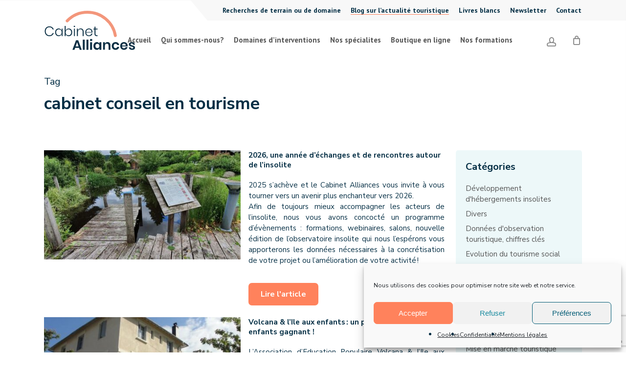

--- FILE ---
content_type: text/html; charset=UTF-8
request_url: https://www.cabinetalliances.fr/tag/cabinet-conseil-en-tourisme/
body_size: 32922
content:
<!doctype html>
<html dir="ltr" lang="fr-FR" prefix="og: https://ogp.me/ns#" class="no-js">
<head>
	<meta charset="UTF-8">
	<meta name="viewport" content="width=device-width, initial-scale=1, maximum-scale=1, user-scalable=0" /><link rel="shortcut icon" href="https://www.cabinetalliances.fr/wp-content/uploads/2016/05/favicon.ico" /><title>cabinet conseil en tourisme | Cabinet Alliances</title>
	<style>img:is([sizes="auto" i], [sizes^="auto," i]) { contain-intrinsic-size: 3000px 1500px }</style>
	
		<!-- All in One SEO 4.9.1 - aioseo.com -->
	<meta name="robots" content="max-image-preview:large" />
	<link rel="canonical" href="https://www.cabinetalliances.fr/tag/cabinet-conseil-en-tourisme/" />
	<link rel="next" href="https://www.cabinetalliances.fr/tag/cabinet-conseil-en-tourisme/page/2/" />
	<meta name="generator" content="All in One SEO (AIOSEO) 4.9.1" />
		<script type="application/ld+json" class="aioseo-schema">
			{"@context":"https:\/\/schema.org","@graph":[{"@type":"BreadcrumbList","@id":"https:\/\/www.cabinetalliances.fr\/tag\/cabinet-conseil-en-tourisme\/#breadcrumblist","itemListElement":[{"@type":"ListItem","@id":"https:\/\/www.cabinetalliances.fr#listItem","position":1,"name":"Accueil","item":"https:\/\/www.cabinetalliances.fr","nextItem":{"@type":"ListItem","@id":"https:\/\/www.cabinetalliances.fr\/tag\/cabinet-conseil-en-tourisme\/#listItem","name":"cabinet conseil en tourisme"}},{"@type":"ListItem","@id":"https:\/\/www.cabinetalliances.fr\/tag\/cabinet-conseil-en-tourisme\/#listItem","position":2,"name":"cabinet conseil en tourisme","previousItem":{"@type":"ListItem","@id":"https:\/\/www.cabinetalliances.fr#listItem","name":"Accueil"}}]},{"@type":"CollectionPage","@id":"https:\/\/www.cabinetalliances.fr\/tag\/cabinet-conseil-en-tourisme\/#collectionpage","url":"https:\/\/www.cabinetalliances.fr\/tag\/cabinet-conseil-en-tourisme\/","name":"cabinet conseil en tourisme | Cabinet Alliances","inLanguage":"fr-FR","isPartOf":{"@id":"https:\/\/www.cabinetalliances.fr\/#website"},"breadcrumb":{"@id":"https:\/\/www.cabinetalliances.fr\/tag\/cabinet-conseil-en-tourisme\/#breadcrumblist"}},{"@type":"Organization","@id":"https:\/\/www.cabinetalliances.fr\/#organization","name":"Cabinet Alliances","description":"Consultant en d\u00e9veloppement touristique","url":"https:\/\/www.cabinetalliances.fr\/","logo":{"@type":"ImageObject","url":"https:\/\/www.cabinetalliances.fr\/wp-content\/uploads\/2021\/12\/logo-cabinet-alliances-72dpi.png","@id":"https:\/\/www.cabinetalliances.fr\/tag\/cabinet-conseil-en-tourisme\/#organizationLogo","width":14459,"height":6251},"image":{"@id":"https:\/\/www.cabinetalliances.fr\/tag\/cabinet-conseil-en-tourisme\/#organizationLogo"}},{"@type":"WebSite","@id":"https:\/\/www.cabinetalliances.fr\/#website","url":"https:\/\/www.cabinetalliances.fr\/","name":"Cabinet Alliances","description":"Consultant en d\u00e9veloppement touristique","inLanguage":"fr-FR","publisher":{"@id":"https:\/\/www.cabinetalliances.fr\/#organization"}}]}
		</script>
		<!-- All in One SEO -->

<link rel='dns-prefetch' href='//fonts.googleapis.com' />
<link rel='dns-prefetch' href='//www.googletagmanager.com' />
<link rel="alternate" type="application/rss+xml" title="Cabinet Alliances &raquo; Flux" href="https://www.cabinetalliances.fr/feed/" />
<link rel="alternate" type="application/rss+xml" title="Cabinet Alliances &raquo; Flux des commentaires" href="https://www.cabinetalliances.fr/comments/feed/" />
<link rel="alternate" type="application/rss+xml" title="Cabinet Alliances &raquo; Flux de l’étiquette cabinet conseil en tourisme" href="https://www.cabinetalliances.fr/tag/cabinet-conseil-en-tourisme/feed/" />

<link rel='stylesheet' id='aioseo/css/src/vue/standalone/blocks/table-of-contents/global.scss-css' href='https://www.cabinetalliances.fr/wp-content/plugins/all-in-one-seo-pack/dist/Lite/assets/css/table-of-contents/global.e90f6d47.css?ver=4.9.1' type='text/css' media='all' />
<link rel='stylesheet' id='wp-components-css' href='https://www.cabinetalliances.fr/wp-includes/css/dist/components/style.min.css?ver=6.8.3' type='text/css' media='all' />
<link rel='stylesheet' id='wp-preferences-css' href='https://www.cabinetalliances.fr/wp-includes/css/dist/preferences/style.min.css?ver=6.8.3' type='text/css' media='all' />
<link rel='stylesheet' id='wp-block-editor-css' href='https://www.cabinetalliances.fr/wp-includes/css/dist/block-editor/style.min.css?ver=6.8.3' type='text/css' media='all' />
<link rel='stylesheet' id='popup-maker-block-library-style-css' href='https://www.cabinetalliances.fr/wp-content/plugins/popup-maker/dist/packages/block-library-style.css?ver=dbea705cfafe089d65f1' type='text/css' media='all' />
<style id='global-styles-inline-css' type='text/css'>
:root{--wp--preset--aspect-ratio--square: 1;--wp--preset--aspect-ratio--4-3: 4/3;--wp--preset--aspect-ratio--3-4: 3/4;--wp--preset--aspect-ratio--3-2: 3/2;--wp--preset--aspect-ratio--2-3: 2/3;--wp--preset--aspect-ratio--16-9: 16/9;--wp--preset--aspect-ratio--9-16: 9/16;--wp--preset--color--black: #000000;--wp--preset--color--cyan-bluish-gray: #abb8c3;--wp--preset--color--white: #ffffff;--wp--preset--color--pale-pink: #f78da7;--wp--preset--color--vivid-red: #cf2e2e;--wp--preset--color--luminous-vivid-orange: #ff6900;--wp--preset--color--luminous-vivid-amber: #fcb900;--wp--preset--color--light-green-cyan: #7bdcb5;--wp--preset--color--vivid-green-cyan: #00d084;--wp--preset--color--pale-cyan-blue: #8ed1fc;--wp--preset--color--vivid-cyan-blue: #0693e3;--wp--preset--color--vivid-purple: #9b51e0;--wp--preset--color--orange: #ff825c;--wp--preset--color--bleu: #17899e;--wp--preset--color--bleufonce: #015b75;--wp--preset--color--bleuclair: #edf8f9;--wp--preset--color--jaune: #ffdb9b;--wp--preset--gradient--vivid-cyan-blue-to-vivid-purple: linear-gradient(135deg,rgba(6,147,227,1) 0%,rgb(155,81,224) 100%);--wp--preset--gradient--light-green-cyan-to-vivid-green-cyan: linear-gradient(135deg,rgb(122,220,180) 0%,rgb(0,208,130) 100%);--wp--preset--gradient--luminous-vivid-amber-to-luminous-vivid-orange: linear-gradient(135deg,rgba(252,185,0,1) 0%,rgba(255,105,0,1) 100%);--wp--preset--gradient--luminous-vivid-orange-to-vivid-red: linear-gradient(135deg,rgba(255,105,0,1) 0%,rgb(207,46,46) 100%);--wp--preset--gradient--very-light-gray-to-cyan-bluish-gray: linear-gradient(135deg,rgb(238,238,238) 0%,rgb(169,184,195) 100%);--wp--preset--gradient--cool-to-warm-spectrum: linear-gradient(135deg,rgb(74,234,220) 0%,rgb(151,120,209) 20%,rgb(207,42,186) 40%,rgb(238,44,130) 60%,rgb(251,105,98) 80%,rgb(254,248,76) 100%);--wp--preset--gradient--blush-light-purple: linear-gradient(135deg,rgb(255,206,236) 0%,rgb(152,150,240) 100%);--wp--preset--gradient--blush-bordeaux: linear-gradient(135deg,rgb(254,205,165) 0%,rgb(254,45,45) 50%,rgb(107,0,62) 100%);--wp--preset--gradient--luminous-dusk: linear-gradient(135deg,rgb(255,203,112) 0%,rgb(199,81,192) 50%,rgb(65,88,208) 100%);--wp--preset--gradient--pale-ocean: linear-gradient(135deg,rgb(255,245,203) 0%,rgb(182,227,212) 50%,rgb(51,167,181) 100%);--wp--preset--gradient--electric-grass: linear-gradient(135deg,rgb(202,248,128) 0%,rgb(113,206,126) 100%);--wp--preset--gradient--midnight: linear-gradient(135deg,rgb(2,3,129) 0%,rgb(40,116,252) 100%);--wp--preset--font-size--small: 13px;--wp--preset--font-size--medium: 20px;--wp--preset--font-size--large: 36px;--wp--preset--font-size--x-large: 42px;--wp--preset--font-family--inter: "Inter", sans-serif;--wp--preset--font-family--cardo: Cardo;--wp--preset--spacing--20: 0.44rem;--wp--preset--spacing--30: 0.67rem;--wp--preset--spacing--40: 1rem;--wp--preset--spacing--50: 1.5rem;--wp--preset--spacing--60: 2.25rem;--wp--preset--spacing--70: 3.38rem;--wp--preset--spacing--80: 5.06rem;--wp--preset--shadow--natural: 6px 6px 9px rgba(0, 0, 0, 0.2);--wp--preset--shadow--deep: 12px 12px 50px rgba(0, 0, 0, 0.4);--wp--preset--shadow--sharp: 6px 6px 0px rgba(0, 0, 0, 0.2);--wp--preset--shadow--outlined: 6px 6px 0px -3px rgba(255, 255, 255, 1), 6px 6px rgba(0, 0, 0, 1);--wp--preset--shadow--crisp: 6px 6px 0px rgba(0, 0, 0, 1);}:root { --wp--style--global--content-size: 1300px;--wp--style--global--wide-size: 1300px; }:where(body) { margin: 0; }.wp-site-blocks > .alignleft { float: left; margin-right: 2em; }.wp-site-blocks > .alignright { float: right; margin-left: 2em; }.wp-site-blocks > .aligncenter { justify-content: center; margin-left: auto; margin-right: auto; }:where(.is-layout-flex){gap: 0.5em;}:where(.is-layout-grid){gap: 0.5em;}.is-layout-flow > .alignleft{float: left;margin-inline-start: 0;margin-inline-end: 2em;}.is-layout-flow > .alignright{float: right;margin-inline-start: 2em;margin-inline-end: 0;}.is-layout-flow > .aligncenter{margin-left: auto !important;margin-right: auto !important;}.is-layout-constrained > .alignleft{float: left;margin-inline-start: 0;margin-inline-end: 2em;}.is-layout-constrained > .alignright{float: right;margin-inline-start: 2em;margin-inline-end: 0;}.is-layout-constrained > .aligncenter{margin-left: auto !important;margin-right: auto !important;}.is-layout-constrained > :where(:not(.alignleft):not(.alignright):not(.alignfull)){max-width: var(--wp--style--global--content-size);margin-left: auto !important;margin-right: auto !important;}.is-layout-constrained > .alignwide{max-width: var(--wp--style--global--wide-size);}body .is-layout-flex{display: flex;}.is-layout-flex{flex-wrap: wrap;align-items: center;}.is-layout-flex > :is(*, div){margin: 0;}body .is-layout-grid{display: grid;}.is-layout-grid > :is(*, div){margin: 0;}body{padding-top: 0px;padding-right: 0px;padding-bottom: 0px;padding-left: 0px;}:root :where(.wp-element-button, .wp-block-button__link){background-color: #32373c;border-width: 0;color: #fff;font-family: inherit;font-size: inherit;line-height: inherit;padding: calc(0.667em + 2px) calc(1.333em + 2px);text-decoration: none;}.has-black-color{color: var(--wp--preset--color--black) !important;}.has-cyan-bluish-gray-color{color: var(--wp--preset--color--cyan-bluish-gray) !important;}.has-white-color{color: var(--wp--preset--color--white) !important;}.has-pale-pink-color{color: var(--wp--preset--color--pale-pink) !important;}.has-vivid-red-color{color: var(--wp--preset--color--vivid-red) !important;}.has-luminous-vivid-orange-color{color: var(--wp--preset--color--luminous-vivid-orange) !important;}.has-luminous-vivid-amber-color{color: var(--wp--preset--color--luminous-vivid-amber) !important;}.has-light-green-cyan-color{color: var(--wp--preset--color--light-green-cyan) !important;}.has-vivid-green-cyan-color{color: var(--wp--preset--color--vivid-green-cyan) !important;}.has-pale-cyan-blue-color{color: var(--wp--preset--color--pale-cyan-blue) !important;}.has-vivid-cyan-blue-color{color: var(--wp--preset--color--vivid-cyan-blue) !important;}.has-vivid-purple-color{color: var(--wp--preset--color--vivid-purple) !important;}.has-orange-color{color: var(--wp--preset--color--orange) !important;}.has-bleu-color{color: var(--wp--preset--color--bleu) !important;}.has-bleufonce-color{color: var(--wp--preset--color--bleufonce) !important;}.has-bleuclair-color{color: var(--wp--preset--color--bleuclair) !important;}.has-jaune-color{color: var(--wp--preset--color--jaune) !important;}.has-black-background-color{background-color: var(--wp--preset--color--black) !important;}.has-cyan-bluish-gray-background-color{background-color: var(--wp--preset--color--cyan-bluish-gray) !important;}.has-white-background-color{background-color: var(--wp--preset--color--white) !important;}.has-pale-pink-background-color{background-color: var(--wp--preset--color--pale-pink) !important;}.has-vivid-red-background-color{background-color: var(--wp--preset--color--vivid-red) !important;}.has-luminous-vivid-orange-background-color{background-color: var(--wp--preset--color--luminous-vivid-orange) !important;}.has-luminous-vivid-amber-background-color{background-color: var(--wp--preset--color--luminous-vivid-amber) !important;}.has-light-green-cyan-background-color{background-color: var(--wp--preset--color--light-green-cyan) !important;}.has-vivid-green-cyan-background-color{background-color: var(--wp--preset--color--vivid-green-cyan) !important;}.has-pale-cyan-blue-background-color{background-color: var(--wp--preset--color--pale-cyan-blue) !important;}.has-vivid-cyan-blue-background-color{background-color: var(--wp--preset--color--vivid-cyan-blue) !important;}.has-vivid-purple-background-color{background-color: var(--wp--preset--color--vivid-purple) !important;}.has-orange-background-color{background-color: var(--wp--preset--color--orange) !important;}.has-bleu-background-color{background-color: var(--wp--preset--color--bleu) !important;}.has-bleufonce-background-color{background-color: var(--wp--preset--color--bleufonce) !important;}.has-bleuclair-background-color{background-color: var(--wp--preset--color--bleuclair) !important;}.has-jaune-background-color{background-color: var(--wp--preset--color--jaune) !important;}.has-black-border-color{border-color: var(--wp--preset--color--black) !important;}.has-cyan-bluish-gray-border-color{border-color: var(--wp--preset--color--cyan-bluish-gray) !important;}.has-white-border-color{border-color: var(--wp--preset--color--white) !important;}.has-pale-pink-border-color{border-color: var(--wp--preset--color--pale-pink) !important;}.has-vivid-red-border-color{border-color: var(--wp--preset--color--vivid-red) !important;}.has-luminous-vivid-orange-border-color{border-color: var(--wp--preset--color--luminous-vivid-orange) !important;}.has-luminous-vivid-amber-border-color{border-color: var(--wp--preset--color--luminous-vivid-amber) !important;}.has-light-green-cyan-border-color{border-color: var(--wp--preset--color--light-green-cyan) !important;}.has-vivid-green-cyan-border-color{border-color: var(--wp--preset--color--vivid-green-cyan) !important;}.has-pale-cyan-blue-border-color{border-color: var(--wp--preset--color--pale-cyan-blue) !important;}.has-vivid-cyan-blue-border-color{border-color: var(--wp--preset--color--vivid-cyan-blue) !important;}.has-vivid-purple-border-color{border-color: var(--wp--preset--color--vivid-purple) !important;}.has-orange-border-color{border-color: var(--wp--preset--color--orange) !important;}.has-bleu-border-color{border-color: var(--wp--preset--color--bleu) !important;}.has-bleufonce-border-color{border-color: var(--wp--preset--color--bleufonce) !important;}.has-bleuclair-border-color{border-color: var(--wp--preset--color--bleuclair) !important;}.has-jaune-border-color{border-color: var(--wp--preset--color--jaune) !important;}.has-vivid-cyan-blue-to-vivid-purple-gradient-background{background: var(--wp--preset--gradient--vivid-cyan-blue-to-vivid-purple) !important;}.has-light-green-cyan-to-vivid-green-cyan-gradient-background{background: var(--wp--preset--gradient--light-green-cyan-to-vivid-green-cyan) !important;}.has-luminous-vivid-amber-to-luminous-vivid-orange-gradient-background{background: var(--wp--preset--gradient--luminous-vivid-amber-to-luminous-vivid-orange) !important;}.has-luminous-vivid-orange-to-vivid-red-gradient-background{background: var(--wp--preset--gradient--luminous-vivid-orange-to-vivid-red) !important;}.has-very-light-gray-to-cyan-bluish-gray-gradient-background{background: var(--wp--preset--gradient--very-light-gray-to-cyan-bluish-gray) !important;}.has-cool-to-warm-spectrum-gradient-background{background: var(--wp--preset--gradient--cool-to-warm-spectrum) !important;}.has-blush-light-purple-gradient-background{background: var(--wp--preset--gradient--blush-light-purple) !important;}.has-blush-bordeaux-gradient-background{background: var(--wp--preset--gradient--blush-bordeaux) !important;}.has-luminous-dusk-gradient-background{background: var(--wp--preset--gradient--luminous-dusk) !important;}.has-pale-ocean-gradient-background{background: var(--wp--preset--gradient--pale-ocean) !important;}.has-electric-grass-gradient-background{background: var(--wp--preset--gradient--electric-grass) !important;}.has-midnight-gradient-background{background: var(--wp--preset--gradient--midnight) !important;}.has-small-font-size{font-size: var(--wp--preset--font-size--small) !important;}.has-medium-font-size{font-size: var(--wp--preset--font-size--medium) !important;}.has-large-font-size{font-size: var(--wp--preset--font-size--large) !important;}.has-x-large-font-size{font-size: var(--wp--preset--font-size--x-large) !important;}.has-inter-font-family{font-family: var(--wp--preset--font-family--inter) !important;}.has-cardo-font-family{font-family: var(--wp--preset--font-family--cardo) !important;}
:where(.wp-block-post-template.is-layout-flex){gap: 1.25em;}:where(.wp-block-post-template.is-layout-grid){gap: 1.25em;}
:where(.wp-block-columns.is-layout-flex){gap: 2em;}:where(.wp-block-columns.is-layout-grid){gap: 2em;}
:root :where(.wp-block-pullquote){font-size: 1.5em;line-height: 1.6;}
</style>
<link rel='stylesheet' id='wapf-frontend-css-css' href='https://www.cabinetalliances.fr/wp-content/plugins/advanced-product-fields-for-woocommerce/assets/css/frontend.min.css?ver=1.6.12' type='text/css' media='all' />
<link rel='stylesheet' id='contact-form-7-css' href='https://www.cabinetalliances.fr/wp-content/plugins/contact-form-7/includes/css/styles.css?ver=6.1.4' type='text/css' media='all' />
<link rel='stylesheet' id='flexy-breadcrumb-css' href='https://www.cabinetalliances.fr/wp-content/plugins/flexy-breadcrumb/public/css/flexy-breadcrumb-public.css?ver=1.2.1' type='text/css' media='all' />
<link rel='stylesheet' id='flexy-breadcrumb-font-awesome-css' href='https://www.cabinetalliances.fr/wp-content/plugins/flexy-breadcrumb/public/css/font-awesome.min.css?ver=4.7.0' type='text/css' media='all' />
<link rel='stylesheet' id='wooajaxcart-css' href='https://www.cabinetalliances.fr/wp-content/plugins/woocommerce-ajax-cart/assets/wooajaxcart.css?ver=6.8.3' type='text/css' media='all' />
<link rel='stylesheet' id='woocommerce-layout-css' href='https://www.cabinetalliances.fr/wp-content/plugins/woocommerce/assets/css/woocommerce-layout.css?ver=9.6.0' type='text/css' media='all' />
<link rel='stylesheet' id='woocommerce-smallscreen-css' href='https://www.cabinetalliances.fr/wp-content/plugins/woocommerce/assets/css/woocommerce-smallscreen.css?ver=9.6.0' type='text/css' media='only screen and (max-width: 768px)' />
<link rel='stylesheet' id='woocommerce-general-css' href='https://www.cabinetalliances.fr/wp-content/plugins/woocommerce/assets/css/woocommerce.css?ver=9.6.0' type='text/css' media='all' />
<style id='woocommerce-inline-inline-css' type='text/css'>
.woocommerce form .form-row .required { visibility: visible; }
</style>
<link rel='stylesheet' id='cmplz-general-css' href='https://www.cabinetalliances.fr/wp-content/plugins/complianz-gdpr/assets/css/cookieblocker.min.css?ver=1764684771' type='text/css' media='all' />
<link rel='stylesheet' id='brands-styles-css' href='https://www.cabinetalliances.fr/wp-content/plugins/woocommerce/assets/css/brands.css?ver=9.6.0' type='text/css' media='all' />
<link rel='stylesheet' id='font-awesome-css' href='https://www.cabinetalliances.fr/wp-content/themes/salient/css/font-awesome.min.css?ver=4.7.1' type='text/css' media='all' />
<style id='font-awesome-inline-css' type='text/css'>
[data-font="FontAwesome"]:before {font-family: 'FontAwesome' !important;content: attr(data-icon) !important;speak: none !important;font-weight: normal !important;font-variant: normal !important;text-transform: none !important;line-height: 1 !important;font-style: normal !important;-webkit-font-smoothing: antialiased !important;-moz-osx-font-smoothing: grayscale !important;}
</style>
<link rel='stylesheet' id='parent-style-css' href='https://www.cabinetalliances.fr/wp-content/themes/salient/style.css?ver=6.8.3' type='text/css' media='all' />
<link rel='stylesheet' id='salient-grid-system-css' href='https://www.cabinetalliances.fr/wp-content/themes/salient/css/build/grid-system.css?ver=17.0.7' type='text/css' media='all' />
<link rel='stylesheet' id='main-styles-css' href='https://www.cabinetalliances.fr/wp-content/themes/salient/css/build/style.css?ver=17.0.7' type='text/css' media='all' />
<style id='main-styles-inline-css' type='text/css'>

		@font-face{
		     font-family:'Open Sans';
		     src:url('https://www.cabinetalliances.fr/wp-content/themes/salient/css/fonts/OpenSans-Light.woff') format('woff');
		     font-weight:300;
		     font-style:normal; 
		}
		 @font-face{
		     font-family:'Open Sans';
		     src:url('https://www.cabinetalliances.fr/wp-content/themes/salient/css/fonts/OpenSans-Regular.woff') format('woff');
		     font-weight:400;
		     font-style:normal; 
		}
		 @font-face{
		     font-family:'Open Sans';
		     src:url('https://www.cabinetalliances.fr/wp-content/themes/salient/css/fonts/OpenSans-SemiBold.woff') format('woff');
		     font-weight:600;
		     font-style:normal; 
		}
		 @font-face{
		     font-family:'Open Sans';
		     src:url('https://www.cabinetalliances.fr/wp-content/themes/salient/css/fonts/OpenSans-Bold.woff') format('woff');
		     font-weight:700;
		     font-style:normal; 
		}
</style>
<link rel='stylesheet' id='nectar-header-secondary-nav-css' href='https://www.cabinetalliances.fr/wp-content/themes/salient/css/build/header/header-secondary-nav.css?ver=17.0.7' type='text/css' media='all' />
<link rel='stylesheet' id='nectar-element-toggle-panels-css' href='https://www.cabinetalliances.fr/wp-content/themes/salient/css/build/elements/element-toggles.css?ver=17.0.7' type='text/css' media='all' />
<link rel='stylesheet' id='nectar-cf7-css' href='https://www.cabinetalliances.fr/wp-content/themes/salient/css/build/third-party/cf7.css?ver=17.0.7' type='text/css' media='all' />
<link rel='stylesheet' id='nectar-blog-standard-featured-left-css' href='https://www.cabinetalliances.fr/wp-content/themes/salient/css/build/blog/standard-featured-left.css?ver=17.0.7' type='text/css' media='all' />
<link rel='stylesheet' id='responsive-css' href='https://www.cabinetalliances.fr/wp-content/themes/salient/css/build/responsive.css?ver=17.0.7' type='text/css' media='all' />
<link rel='stylesheet' id='nectar-product-style-classic-css' href='https://www.cabinetalliances.fr/wp-content/themes/salient/css/build/third-party/woocommerce/product-style-classic.css?ver=17.0.7' type='text/css' media='all' />
<link rel='stylesheet' id='woocommerce-css' href='https://www.cabinetalliances.fr/wp-content/themes/salient/css/build/woocommerce.css?ver=17.0.7' type='text/css' media='all' />
<link rel='stylesheet' id='skin-material-css' href='https://www.cabinetalliances.fr/wp-content/themes/salient/css/build/skin-material.css?ver=17.0.7' type='text/css' media='all' />
<link rel='stylesheet' id='salient-wp-menu-dynamic-css' href='https://www.cabinetalliances.fr/wp-content/uploads/salient/menu-dynamic.css?ver=65808' type='text/css' media='all' />
<link rel='stylesheet' id='wp-members-css' href='https://www.cabinetalliances.fr/wp-content/plugins/wp-members/assets/css/forms/generic-no-float.min.css?ver=3.5.4.3' type='text/css' media='all' />
<link rel='stylesheet' id='wp_mailjet_form_builder_widget-widget-front-styles-css' href='https://www.cabinetalliances.fr/wp-content/plugins/mailjet-for-wordpress/src/widgetformbuilder/css/front-widget.css?ver=6.1.3' type='text/css' media='all' />
<link rel='stylesheet' id='dynamic-css-css' href='https://www.cabinetalliances.fr/wp-content/themes/salient/css/salient-dynamic-styles.css?ver=13162' type='text/css' media='all' />
<style id='dynamic-css-inline-css' type='text/css'>
body[data-bg-header="true"].category .container-wrap,body[data-bg-header="true"].author .container-wrap,body[data-bg-header="true"].date .container-wrap,body[data-bg-header="true"].blog .container-wrap{padding-top:var(--container-padding)!important}.archive.author .row .col.section-title span,.archive.category .row .col.section-title span,.archive.tag .row .col.section-title span,.archive.date .row .col.section-title span{padding-left:0}body.author #page-header-wrap #page-header-bg,body.category #page-header-wrap #page-header-bg,body.tag #page-header-wrap #page-header-bg,body.date #page-header-wrap #page-header-bg{height:auto;padding-top:8%;padding-bottom:8%;}.archive #page-header-wrap{height:auto;}.archive.category .row .col.section-title p,.archive.tag .row .col.section-title p{margin-top:10px;}body[data-bg-header="true"].archive .container-wrap.meta_overlaid_blog,body[data-bg-header="true"].category .container-wrap.meta_overlaid_blog,body[data-bg-header="true"].author .container-wrap.meta_overlaid_blog,body[data-bg-header="true"].date .container-wrap.meta_overlaid_blog{padding-top:0!important;}#page-header-bg[data-alignment="center"] .span_6 p{margin:0 auto;}body.archive #page-header-bg:not(.fullscreen-header) .span_6{position:relative;-webkit-transform:none;transform:none;top:0;}.blog-archive-header .nectar-author-gravatar img{width:125px;border-radius:100px;}.blog-archive-header .container .span_12 p{font-size:min(max(calc(1.3vw),16px),20px);line-height:1.5;margin-top:.5em;}body .page-header-no-bg.color-bg{padding:5% 0;}@media only screen and (max-width:999px){body .page-header-no-bg.color-bg{padding:7% 0;}}@media only screen and (max-width:690px){body .page-header-no-bg.color-bg{padding:9% 0;}.blog-archive-header .nectar-author-gravatar img{width:75px;}}.blog-archive-header.color-bg .col.section-title{border-bottom:0;padding:0;}.blog-archive-header.color-bg *{color:inherit!important;}.nectar-archive-tax-count{position:relative;padding:.5em;transform:translateX(0.25em) translateY(-0.75em);font-size:clamp(14px,0.3em,20px);display:inline-block;vertical-align:super;}.nectar-archive-tax-count:before{content:"";display:block;padding-bottom:100%;width:100%;position:absolute;top:50%;left:50%;transform:translate(-50%,-50%);border-radius:100px;background-color:currentColor;opacity:0.1;}@media only screen and (min-width:1000px){body #ajax-content-wrap.no-scroll{min-height:calc(100vh - 162px);height:calc(100vh - 162px)!important;}}@media only screen and (min-width:1000px){#page-header-wrap.fullscreen-header,#page-header-wrap.fullscreen-header #page-header-bg,html:not(.nectar-box-roll-loaded) .nectar-box-roll > #page-header-bg.fullscreen-header,.nectar_fullscreen_zoom_recent_projects,#nectar_fullscreen_rows:not(.afterLoaded) > div{height:calc(100vh - 161px);}.wpb_row.vc_row-o-full-height.top-level,.wpb_row.vc_row-o-full-height.top-level > .col.span_12{min-height:calc(100vh - 161px);}html:not(.nectar-box-roll-loaded) .nectar-box-roll > #page-header-bg.fullscreen-header{top:162px;}.nectar-slider-wrap[data-fullscreen="true"]:not(.loaded),.nectar-slider-wrap[data-fullscreen="true"]:not(.loaded) .swiper-container{height:calc(100vh - 160px)!important;}.admin-bar .nectar-slider-wrap[data-fullscreen="true"]:not(.loaded),.admin-bar .nectar-slider-wrap[data-fullscreen="true"]:not(.loaded) .swiper-container{height:calc(100vh - 160px - 32px)!important;}}.admin-bar[class*="page-template-template-no-header"] .wpb_row.vc_row-o-full-height.top-level,.admin-bar[class*="page-template-template-no-header"] .wpb_row.vc_row-o-full-height.top-level > .col.span_12{min-height:calc(100vh - 32px);}body[class*="page-template-template-no-header"] .wpb_row.vc_row-o-full-height.top-level,body[class*="page-template-template-no-header"] .wpb_row.vc_row-o-full-height.top-level > .col.span_12{min-height:100vh;}@media only screen and (max-width:999px){.using-mobile-browser #nectar_fullscreen_rows:not(.afterLoaded):not([data-mobile-disable="on"]) > div{height:calc(100vh - 116px);}.using-mobile-browser .wpb_row.vc_row-o-full-height.top-level,.using-mobile-browser .wpb_row.vc_row-o-full-height.top-level > .col.span_12,[data-permanent-transparent="1"].using-mobile-browser .wpb_row.vc_row-o-full-height.top-level,[data-permanent-transparent="1"].using-mobile-browser .wpb_row.vc_row-o-full-height.top-level > .col.span_12{min-height:calc(100vh - 116px);}html:not(.nectar-box-roll-loaded) .nectar-box-roll > #page-header-bg.fullscreen-header,.nectar_fullscreen_zoom_recent_projects,.nectar-slider-wrap[data-fullscreen="true"]:not(.loaded),.nectar-slider-wrap[data-fullscreen="true"]:not(.loaded) .swiper-container,#nectar_fullscreen_rows:not(.afterLoaded):not([data-mobile-disable="on"]) > div{height:calc(100vh - 63px);}.wpb_row.vc_row-o-full-height.top-level,.wpb_row.vc_row-o-full-height.top-level > .col.span_12{min-height:calc(100vh - 63px);}body[data-transparent-header="false"] #ajax-content-wrap.no-scroll{min-height:calc(100vh - 63px);height:calc(100vh - 63px);}}.post-type-archive-product.woocommerce .container-wrap,.tax-product_cat.woocommerce .container-wrap{background-color:#ffffff;}.woocommerce.single-product #single-meta{position:relative!important;top:0!important;margin:0;left:8px;height:auto;}.woocommerce.single-product #single-meta:after{display:block;content:" ";clear:both;height:1px;}.woocommerce ul.products li.product.material,.woocommerce-page ul.products li.product.material{background-color:#ffffff;}.woocommerce ul.products li.product.minimal .product-wrap,.woocommerce ul.products li.product.minimal .background-color-expand,.woocommerce-page ul.products li.product.minimal .product-wrap,.woocommerce-page ul.products li.product.minimal .background-color-expand{background-color:#ffffff;}.screen-reader-text,.nectar-skip-to-content:not(:focus){border:0;clip:rect(1px,1px,1px,1px);clip-path:inset(50%);height:1px;margin:-1px;overflow:hidden;padding:0;position:absolute!important;width:1px;word-wrap:normal!important;}.row .col img:not([srcset]){width:auto;}.row .col img.img-with-animation.nectar-lazy:not([srcset]){width:100%;}
.mb-0,
.mb-0 h1,
.mb-0 h2{
    margin-bottom: 0 !important;
}


.experts-title {
    color: #17899e;
    font-size: 27px;
    font-weight: bold;
}
.picto-cabinet {
    max-height: 50px;
}
.logo-contact {
    max-height: 90px;
}
.wpcf7-form-control-wrap.accepter {
    display: inline-block!important;
}
.wpcf7-form-control-wrap.accepter .wpcf7-list-item {
    margin: 0 10px 0 0;
}
.wpcf7-list-item {
    margin: 0;
}
.rgpd {
    font-size: 14px;
    padding-top: 0!important;    
    text-align: justify!important;
}
[data-name="mailjet-opt-in"]{
    text-align: left;
    font-weight: 400;
}





/* Refonte Site */
body[data-header-resize="0"] .container-wrap,
body[data-header-resize="0"] .project-title {
    padding-bottom: 0;
    margin-top: 0;
    padding-top: 60px;
}
body[data-header-resize="0"].woocommerce-cart .container-wrap,
body[data-header-resize="0"].woocommerce-checkout .container-wrap{
    padding-top: 60px!important;
}
p {
    padding-bottom: 12px;
}
h1 .normal {
    font-size: 20px!important;
    line-height: 25px!important;
    font-weight: 400!important;    
    display: inline-block;
    margin-top: 20px;
}
#first-row>.row-bg-wrap,
#first-row-inte>.row-bg-wrap {
    background: #17899e;
}
#first-row>.row-bg-wrap>.inner-wrap.using-image {
    width: 40%!important;
    position: relative!important;
    left: 60%!important;
}
#first-row-inte>.row-bg-wrap>.inner-wrap.using-image {
    width: 50%!important;
    position: relative!important;
    left: 50%!important;
}
#clients>.row-bg-wrap>.inner-wrap {
    height: 50%!important;
    position: relative!important;
    top: 50%!important;
}
#references>.row-bg-wrap>.inner-wrap {
    height: 50%!important;
    position: relative!important;
    top: 50%!important;
}
.img-with-aniamtion-wrap .hover-wrap .hover-wrap-inner img.img-with-animation.obj-dy {
    max-width: 80px;
    margin-left: -40px;
    margin-top: 20px;
    margin-bottom: 20px;
}
.img-with-aniamtion-wrap.center .hover-wrap .hover-wrap-inner img.img-with-animation.obj-dy {
    margin: auto;
}
.img-with-aniamtion-wrap .hover-wrap .hover-wrap-inner img.img-with-animation.obj-dy-2 {
    max-width: 50px;
    margin-top: 20px;
    margin-bottom: 20px;
}
#page-header-bg .inner-wrap h1,
#page-header-bg h1, body h1, 
body .row .col.section-title h1,
#post-area h2,
h2.recent-post,
.ca-title-2{
    font-size: 35px;
    line-height: 40px;
    font-weight: 700;
    margin-bottom: 15px!important;
}
.ca-title-1 h2{
    font-size: 45px;
    line-height: 50px;
    font-weight: 700;
}
.ca-title-2 h2{
    font-size: 28px;
    line-height: 36px;
    font-weight: 700;
}
h2.recent-post {
    display: block;
    text-align: center;
}
.ca-title {
    font-size: 25px;
    line-height: 30px;
    font-weight: 700;
    margin-bottom: 15px!important;
}
body #post-area .wpb_text_column h2 {
    color: #042f45;
}
#post-area article h2,
.ca-title-3 {
    color: #065876;
    font-size: 20px;
    line-height: 25px;
    margin-bottom: 15px!important;
}
.row.articles-cat .col.span_4 {
    margin-bottom: 50px;
}
.articles article .entry-header img,
.row.articles-cat .col.span_4 img {
    width: 100%;
}
.articles article .entry-header .img,
.row.articles-cat .col.span_4 .img {
    max-height: 200px;
    overflow: hidden;
    margin-bottom: 20px;
}
h2 {
    color: #065876!important;
}
.light .ca-title-3,
.light h2 {
    color: #fff!important;
}
#first-row ul {
    margin-top: 50px;
    border-bottom: 3px solid #00556d;
}
#first-row ul li {
    list-style: none;
    border-top: 3px solid #00556d;
    padding: 15px 20px 15px 0;
    position: relative;
}
#first-row ul li a {
    color: #fff;
}
#first-row ul li:after {
    content: '\f061';
    font-family: 'FontAwesome';
    display: inline-block;    
    color: #f3977b;
    position: absolute;
    right: 0;    
    top: calc(50% - 11px);
}
.col.centered-text .wpb_text_column, .wpb_column.centered-text .wpb_text_column {
    text-align: center!important;
}
.owl-item .carousel-item h2 {
    font-weight: 700;
    color: #042f45!important;
}
body.page-template-page-sidebar h1.entry-title,
body.page-template-page-sidebar h1.entry-title a {
    line-height: 24px;
}
body.page-template-page-sidebar h1.entry-title a:hover, 
body.page-template-page-sidebar h1.entry-title a:focus,
.owl-item .carousel-item h2 a:hover {
    color: #042f45!important;
}
.row .col.section-title .interieur, 
.home .row .col.section-title .interieur {
    font-size: 35px!important;
    line-height: 40px!important;
    font-weight: 700!important;
}
.row .col.section-title .interieur:after, 
.home .row .col.section-title .interieur:after {
    content: ' ';
    background: url(/wp-content/uploads/2021/07/complement-logo.svg);
    width: 50px;
    height: 23px;
    margin: 20px auto;
    display: block;
}
.owl-item .carousel-item .wpb_text_column:nth-of-type(2) p a {
    text-decoration: underline;
}
.owl-carousel[data-column-padding="20px"] .carousel-item {
    padding: 0 20px;
}
.owl-carousel[data-desktop-cols] .owl-stage {
    position: relative;
    padding: 0 0 25px;
}
.offres .vc_col-sm-6.wpb_column[data-border-radius="20px"]:first-of-type .vc_column-inner,
.offres .vc_col-sm-6.wpb_column[data-border-radius="20px"]:first-of-type .vc_column-inner .column-bg-overlay-wrap {
    border-top-right-radius: 0;
    border-bottom-right-radius: 0;
}
.offres .vc_col-sm-6.wpb_column[data-border-radius="20px"]:nth-of-type(2) .vc_column-inner,
.offres .vc_col-sm-6.wpb_column[data-border-radius="20px"]:nth-of-type(2) .vc_column-inner .column-bg-overlay-wrap {
    border-top-left-radius: 0;
    border-bottom-left-radius: 0;
}
.offres .vc_col-sm-6[data-bg-color="#015b75"] ol,
.offres .vc_col-sm-6[data-bg-color="#015b75"] ul {
    border-right: 3px solid #00556d;
    padding-right: 25px;
}
.offres .vc_col-sm-6[data-bg-color="#015b75"] ol li::marker,
.offres .vc_col-sm-6[data-bg-color="#015b75"] ul li::marker {
    color: #ff825c;
}
.offres ol li,
.offres ul li {
    font-weight:700;
    padding: 5px 0;
}
.ca-price {
    line-height: 40px;
}
.ca-price em {
    font-style: normal;
    font-size: 50px;
}
.nectar-button span {
    font-size: 14px;
    font-weight: 700;
}
.nectar-button.medium {
    padding: 12px 25px;
    margin-top: 15px;
}
.masonry.classic_enhanced .masonry-blog-item .article-content-wrap, 
.blog-recent[data-style*="classic_enhanced"] .article-content-wrap {
    padding: 25px 0;
}
.masonry.classic_enhanced .masonry-blog-item .inner-wrap, 
.blog-recent[data-style*="classic_enhanced"] .inner-wrap {
    border-radius: 0;
    overflow: hidden;
    box-shadow: none;
}
.meta-category {
    display: none;
}
.blog-recent[data-style*="classic_enhanced"], 
.blog-recent[data-style="material"] {
    padding-bottom: 0;
    margin-bottom: 0;
}
.excerpt {
    text-align: justify;
}
@media (min-width: 1000px) {
    .post-area.masonry.classic_enhanced .post .post-featured-img, 
    .blog-recent[data-style*="classic_enhanced"] .post-featured-img, 
    .post-area.masonry.classic_enhanced .n-post-bg {
        min-height: 260px;
    }
    .owl-item .carousel-item h2 {
        min-height: 50px;
    }
    .owl-item .carousel-item .wpb_text_column:first-of-type {
        min-height: 250px;
    }
    #formations>.row-bg-wrap {
        background: #ffdb9b;
    }
    #formations>.row-bg-wrap>.inner-wrap {
        width: 50%!important;
        position: relative!important;
    }
}
.picto-1 {
    max-height: 50px;
}
.divider-border {
    border: none!important;
}
.img-with-aniamtion-wrap .hover-wrap .hover-wrap-inner img.img-with-animation.ca-rs  {
    max-height: 20px;
}
#footer-outer .row {
    padding: 35px 0;
}
#footer-outer .row .col_title{
    color: #fff;
    font-weight: bold;
    font-size: 18px;
}
.ca-rs .wpb_wrapper {
    display: flex;
    align-items: center;
    margin-top: 25px;
}
.ca-rs .wpb_wrapper>* {
    min-width: 60px;
}
.ca-rs .wpb_wrapper>.nectar-button {
    min-width: 160px;
    text-align: center;
    margin-right: 15px;
}
.ca-rs  .hover-wrap {
    margin-bottom: 0;
}
.ascend .container-wrap .span_12.light input[type="email"] {
    border-radius: 7px;
    margin-bottom: 15px;
}
.wpcf7-form.init {
    position: relative;
    margin-top: 15px;
}
.ascend[data-button-style="slightly_rounded"] .container-wrap input[type="submit"] {
    background: #ff815b!important;
    position: absolute;
    top: 0;
    right: 0;
    border-radius: 0 7px 7px 0!important;    
    padding: 12px 20px !important;
    text-transform: none;
}
.page-id-1515.ascend[data-button-style="slightly_rounded"] .container-wrap input[type="submit"],
.page-id-311.ascend[data-button-style="slightly_rounded"] .container-wrap input[type="submit"] {
    position: inherit;
}
.ascend[data-button-style="slightly_rounded"] .container-wrap #sidebar input[type="submit"] {
    position: relative;    
    padding: 10px 20px !important;
    font-size: 15px;
}
.wpcf7 .ajax-loader {
    display: none;
}
body.material #page-header-wrap, body[data-header-resize="0"] #page-header-wrap {
    height: 250px!important;
}
body[data-header-resize="0"] #page-header-bg {
    background-color: #015b75!important;
    height: 250px!important;
}
#page-header-bg .inner-wrap {
    background: transparent!important;
}
.single-product div.product h1.product_title, .nectar-shop-header .page-title,
#page-header-bg .inner-wrap h1 {
    font-size: 35px;
    line-height: 40px;
    font-weight: 700;
    margin-bottom: 15px!important;
}
#page-header-bg .subheader {
    font-size: 20px!important;
    line-height: 25px!important;
    font-family: 'Nunito Sans';
}
.subheader {
    display: block;
}
.woocommerce-product-details__short-description {
    text-align: justify;
    /*width: 65%;
    border-right: 2px solid #e9f3f5;
    padding-right: 40px;*/
}
.woocommerce-page button[type="submit"].single_add_to_cart_button, 
body[data-form-submit="regular"].woocommerce-page .container-wrap button[type=submit].single_add_to_cart_button {
    text-transform: none;
    font-weight: 600;
}
.woocommerce-tabs[data-tab-style="fullwidth"], 
.woocommerce-tabs[data-tab-style="fullwidth_centered"] {
    position: relative;
}
.woocommerce-tabs[data-tab-style="fullwidth"]:after, 
.woocommerce-tabs[data-tab-style="fullwidth_centered"]:after {
    content:' ';
    display: block;
    width: 250%;
    height: 100%;
    background: #edf8f9;
    position: absolute;
    left: -50%;
    top: 0;
}
div.product .woocommerce-tabs .full-width-content[data-tab-style*="fullwidth"] ul.tabs {
    margin: 50px 0 50px 0;
}
.woocommerce #ajax-content-wrap .woocommerce-tabs > div:not(.tab-container) {
    padding: 15px 0 25px;
}
/*.ca-product {
    margin-top: 25px;    
    position: relative;
}
.ca-product>div {
    padding-top: 50px;
    padding-bottom: 50px;
}
.ca-product>div:nth-of-type(2) {
    text-align: center;
}
.ca-product img {
    margin: 20px 0;
}*/
.up-sells.upsells,
.related.products {
    text-align: center;
}
h2 .normal {
    font-size: 20px;
    line-height: 25px;
}
.up-sells.upsells.products h2 .ca-title-2,
.related.products h2 .ca-title-2 {
    margin-bottom: 5px!important;
}
.up-sells.upsells.products h2,
.related.products h2 {
    margin-bottom: 25px;
}
.up-sells.upsells.products h2:after,
.related.products h2:after {
    content: ' ';
    background: url(/wp-content/uploads/2021/07/complement-logo.svg);
    width: 50px;
    height: 23px;
    margin: 20px auto;
    display: block;
}
.single-product .products.related, 
.single-product .products.upsells {
    margin-top: 35px;
}
h2.woocommerce-loop-product__title:after {
    content: none!important;
}
.woocommerce .classic .product-wrap .add_to_cart_button, 
.woocommerce .classic .product-wrap .product_type_variable, 
.woocommerce .classic .product-wrap .product_type_grouped, 
.woocommerce .classic .product-wrap a.button {
    transform: none;
    -webkit-transform: none;
    background-color: transparent!important;
    bottom: 0;
}
.woocommerce .classic .product-wrap .add_to_cart_button i, 
.woocommerce .classic .product-wrap .nectar_quick_view i, 
.text_on_hover.product .nectar_quick_view i {
    display: none;
}
.woocommerce .classic .product-add-to-cart .add_to_cart_button span, 
.woocommerce .classic .product-add-to-cart .nectar_quick_view span {
    color: #ff825c;
    font-weight: 700;
    text-transform: none;
    font-size: 16px;
    line-height: 26px;
    border-bottom: 2px solid;
}
.woocommerce .product-wrap {
    overflow: visible;
    position: unset;
}
.woocommerce ul.products[data-product-style]:not([data-n-desktop-columns="default"]) li.product, 
.woocommerce ul.products[data-product-style]:not([data-n-desktop-small-columns="default"]) li.product, 
.woocommerce ul.products[data-product-style]:not([data-n-tablet-columns="default"]) li.product, 
.woocommerce ul.products[data-product-style]:not([data-n-phone-columns="default"]) li.product {
    padding-bottom: 40px;
}
.woocommerce-Price-amount.amount {
    color: #065876!important;
    font-weight: 400;
    font-size: 20px;
    line-height: 24px;
}
body.woocommerce:not(.single-product) ul.products[data-n-desktop-columns="3"] li.product {
    text-align: center;
}
body.woocommerce:not(.single-product) ul.products[data-n-desktop-columns="3"], 
body.woocommerce:not(.single-product) ul.products[data-n-desktop-columns="2"] {
    margin-bottom:25px!important;
}
.single .heading-title {
    margin-bottom: 0;
}
#page-header-bg[data-bg-pos="center"] .page-header-bg-image {
    opacity: 0;
}
.page-template-page-sidebar-php #post-area {
    margin-top: 30px;
    text-align: justify;
}
.page-template-page-sidebar #post-area h2 {
    line-height: 25px;
}
.page-template-page-sidebar .articles {
    text-align: justify;
}
h2.recent-post:after {
    content: ' ';
    background: url(/wp-content/uploads/2021/07/complement-logo.svg);
    width: 80px;
    height: 33px;
    margin: 20px auto 40px;
    display: block;
}
.ul-orange li::marker {
    color: #ff825c;
}
.ul-orange ul {
    margin-top: 20px;
}
.products.columns-3 .classic.product {
    text-align: center;
}
#wpmem_restricted_msg {
    background: #015b75;
    color: #fff;
    margin-top: 50px;
    padding: 25px 25px 15px;
    text-align: center;
    font-size: 18px;
    width: 100%;
}
/*#wpmem_login .button_div, #wpmem_reg .button_div {
    display: none;
}*/
#wpmem_login .button_div, #wpmem_reg .button_div {
    width: 100%;
    padding: 6px 0;
    text-align: left;
}
#wpmem_login .div_text, 
#wpmem_reg .div_checkbox, 
#wpmem_reg .div_date, 
#wpmem_reg .div_file, 
#wpmem_reg .div_image, 
#wpmem_reg .div_multicheckbox, 
#wpmem_reg .div_multiselect, 
#wpmem_reg .div_number,
#wpmem_reg .div_radio, 
#wpmem_reg .div_select, 
#wpmem_reg .div_text, 
#wpmem_reg .div_textarea, 
#wpmem_reg .div_url {
    width: 100%;
}
#wpmem_login, #wpmem_reg {
    margin-bottom: 25px;
}
#wpmem_login {
    margin-right: 4%;
}
#wpmem_login legend, 
#wpmem_reg legend {
    font-family: 'Nunito Sans';
    color: #042f45;
    margin-bottom: 15px;
}
body .woocommerce table.cart td.actions button[name="update_cart"] {
    display: none;
}
.woocommerce .cart-collaterals, 
.woocommerce-page .cart-collaterals {
    padding-bottom: 40px;
}
.woocommerce-price-suffix {
    font-size: 15px;
}
#text-8 {
    margin-bottom: 0!important;
}
#text-8 a {
    color: #555 !important;
    margin-bottom: 15px;
    display: inline-block;
}
#text-8 a:hover {
    color: #015b75 !important;
}
.woocommerce .woocommerce-result-count, 
.woocommerce-page .woocommerce-result-count {
    margin-right: 40px;
}
.nectar-shop-header {
    color: #fff!important;
    padding: 50px 0;    
    margin-bottom: 50px;
}
.nectar-shop-header:after {
    content: ' ';
    display: block;
    width: 250%;
    height: 100%;
    position: absolute;
    left: -50%;
    top: 0;
    background: #015b75!important;
    z-index: -1;
}
.woocommerce .woocommerce-result-count, 
.woocommerce-page .woocommerce-result-count,
.woocommerce .woocommerce-ordering {
    bottom: 50px;
}
.nectar-shop-header .woocommerce-breadcrumb a,
.nectar-shop-header .woocommerce-breadcrumb i,
.nectar-shop-header .page-title,
.nectar-shop-header .woocommerce-breadcrumb {
    color: #fff;
}
#top {
    z-index: 9999!important;
}
body[data-smooth-scrolling="0"] #header-outer .widget_shopping_cart, 
body[data-smooth-scrolling="0"] .woocommerce .cart-notification, 
body[data-smooth-scrolling="0"] #header-outer .cart-notification {
    top: 40px;
}
#header-outer .widget_shopping_cart .cart_list a:hover,
body #header-outer .widget_shopping_cart .cart_list li .product-meta .product-details > a:hover {
    background: transparent!important;
}
#menu-item-1424 {
    background: #edf8f9;
}
.sub-menu.tracked-pos {
    border-radius: 0 0 20px 20px;
}
sf-menu >li ul a, 
#header-outer nav >ul >.megamenu ul li a {
    padding: 8px 8px;
}
#header-outer #top nav > ul > li:not(.megamenu) ul a:hover, 
#header-outer:not([data-format="left-header"]) #top nav > ul > li:not(.megamenu) .sfHover > a, 
#header-outer #top nav > ul > li:not(.megamenu) .sfHover > a, 
#header-outer:not([data-format="left-header"]) #top nav > ul > li:not(.megamenu) ul a:hover, 
#header-outer:not([data-format="left-header"]) #top nav > ul > li:not(.megamenu) ul .current-menu-item > a, 
#header-outer:not([data-format="left-header"]) #top nav > ul > li:not(.megamenu) ul .current-menu-ancestor > a, 
#header-outer nav > ul > .megamenu > ul ul li a:hover, #header-outer nav > ul > .megamenu > ul ul li a:focus, 
#header-outer nav > ul > .megamenu > ul ul .sfHover > a, 
#header-secondary-outer ul > li:not(.megamenu) .sfHover > a, 
#header-secondary-outer ul > li:not(.megamenu) ul a:hover, 
#header-secondary-outer ul > li:not(.megamenu) ul a:focus, 
body:not([data-header-format="left-header"]) #header-outer nav > ul > .megamenu > ul ul .current-menu-item > a {
    background-color: transparent!important;
    color: #015b75!important;
}
#slide-out-widget-area .inner {
    margin-top: 50px;
}
#slide-out-widget-area.slide-out-from-right .off-canvas-menu-container li {
    margin-top: 10px;
    margin-bottom: 10px;
}
body.original #header-outer .cart-menu-wrap {
    -webkit-transform: scale(1);
    transform: scale(1);
}
.nectar-header-text-content-wrap {
    width: 0;
}
.nectar-woo-cart {
    width: 22px!important;
}
.fbc-page .fbc-wrap .fbc-items li:first-child {
    padding-left: 0!important;
}
.fbc-page .fbc-wrap .fbc-items {
    background: transparent!important;
    margin-bottom: 25px;
}
.mailjet_widget_front_container>p {
    padding: 0;
}
#mailjetSubscriptionForm {
    position: relative;
    height: 60px;
}
#mailjetSubscriptionForm input[type="submit"] {
    top: 0;
    padding: 15px 25px!important;
    font-weight: 700;
    font-size: 15px;
}
#mailjet_widget_email {
    padding: 12px;
    background: #fff;
    color: #000;
}
#sidebar [id^="wpcf7-f65"] .wpcf7-form p span {
    color: #042f45!important;
}
[id^="wpcf7-f65"] .wpcf7-form p span,
#wpcf7-f65-p1409-o1 .wpcf7-form p span{
    color: #fff!important;
}
[id^="wpcf7-f65"] .wpcf7-form p span.wpcf7-not-valid-tip,
#wpcf7-f65-p1409-o1 .wpcf7-form p span.wpcf7-not-valid-tip{
    color: #000!important;
}
#wpcf7-f65-p1409-o1 .wpcf7-form .wpcf7-list-item.first.last,
[id^="wpcf7-f65"] .wpcf7-form .wpcf7-list-item.first.last {
    margin-left: 0;
}
#mailjet_subscribe_ok {
    margin-right: 15px!important;
}
.ascend[data-button-style="slightly_rounded"] .container-wrap  form[data-status="submitting"] input[type="submit"],
.ascend[data-button-style="slightly_rounded"] .container-wrap  form[data-status="spam"] input[type="submit"],
.ascend[data-button-style="slightly_rounded"] .container-wrap  form[data-status="sent"] input[type="submit"] {
    top: 56px!important;
}
div.wpcf7-validation-errors, .light .wpcf7 div.wpcf7-response-output {
    color: #fff!important;
    margin-top: 0!important;
    background: transparent!important;
}
form[name="checkout"] {
    margin-bottom: 50px;
}
.woocommerce-order-details {
    margin-bottom: 5em;
}

.faq .title_section h2{
    background-color: var(--nectar-extra-color-1);
    color: #fff !important;
    padding: 5px 10px;
}

.faq .toggles .toggle{
    transition: all .4s ease;
}
.faq .toggles .toggle:not(.open):hover{
    background-color: #edf8f9;   
}

.blog-title #single-below-header>span:first-child{
    display: none;
}

#sidebar .wc-block-product-categories-list-item-count{
    top: 5px;
}


.woocommerce #sidebar div ul li, 
.material.woocommerce #sidebar div ul li{
    padding: 6px 0;
}
#sidebar .widget:last-child,
#sidebar .widget .wc-block-product-categories,
#sidebar .widget .wc-block-product-categories ul{
    margin-bottom: 0;
}
.single-post .img_attachment .main-content img{
    max-height: 350px;
    width: auto;
}
/*
.woocommerce div.product form.cart{
    display: flex;
    align-items: center;
}
.woocommerce div.product form.cart div.quantity{
    display: flex;
}
.woocommerce div.product form.cart .single_add_to_cart_button{
    margin-top: 0px;
}
*/

.woocommerce-product-details__short-description>ul>li:not(:last-child){
    margin-bottom: 15px;
}


.row .col .logo_reference{
    width: auto;
    height: 100px;
}
.row .col .logo_reference.small{
    height: 60px;
}

div[data-style="minimal"] .toggle.open.extra-color-1 i:before{
    background: transparent;
}


.ul_styled ::marker{
    color: var(--nectar-extra-color-1);
}

#row_ref .wpb_text_column h3{
    font-size: 30px;
    line-height: 1.2em;
}












/*
Responsive
*/
@media (min-width: 1000px) {
    #sidebar.span_3{
        width: 23.5%;
    }
    .page-template-page-sidebar .articles>article {
        width: 31%;
        margin-right: 3%;
    }
    .page-template-page-sidebar .articles>article:last-of-type {
        margin-right: 0;
    }
    /*.ca-product {
        display: flex;
        justify-content: space-between;
        margin-top: 75px;    
        position: relative;
    }
    .ca-product>div {
        width: 42%;
        padding-top: 50px;
        padding-bottom: 50px;
    }
    .ca-product>div:last-of-type {
        width: 200%;
        position: absolute;
        background: #edf8f9;
        height: 100%;
        z-index: -1;
        left: -50%;
        padding: 0;
    }
    .ca-product>div:last-of-type>div {
        background: #ffdb9b;
        width: 50%;
        height: 100%;    
        left: 50%;
        position: absolute;
    }*/
    #wpmem_login, #wpmem_reg {
        width: 48%;
        display: inline-block;    
        vertical-align: text-top;
        margin-bottom: 25px;
    }
}
@media (max-width: 1000px) {
    #top {
        padding: 30px 0!important;
    }
    #first-row>.row-bg-wrap>.inner-wrap.using-image>.row-bg.using-image {
        width: 0;
    }
    #first-row ul {
        margin-top: 20px;
        margin-left: 0;
        text-align: left;
    }
    #first-row ul li {
        padding-right: 20px;
    }
    body.material #page-header-wrap, 
    body[data-header-resize="0"] #page-header-wrap {
        height: auto!important;
    }
    #page-header-bg h1, 
    body h1, 
    body .row .col.section-title h1, 
    #page-header-bg .inner-wrap h1,
    #post-area h2,
    .ca-title-2,
    .single-product div.product h1.product_title, 
    .nectar-shop-header .page-title, #page-header-bg .inner-wrap h1{
        font-size: 25px;
        line-height: 30px;
    }
    .ca-title-2 h2{
        font-size: 22px;
        line-height: 30px;
    }
    .ca-title {
        font-size: 20px;
        line-height: 25px;
    }
    .petit {
        margin-top: 20px;
        line-height: 17px;
    }
    .owl-item .carousel-item .wpb_text_column:first-of-type {
        margin-bottom: 15px;
    }
    .offres .vc_col-sm-6.wpb_column[data-border-radius="20px"]:first-of-type .vc_column-inner, 
    .offres .vc_col-sm-6.wpb_column[data-border-radius="20px"]:first-of-type .vc_column-inner .column-bg-overlay-wrap {
        border-top-right-radius: 20px;
        border-bottom-right-radius: 0;
        border-bottom-left-radius: 0;
    }
    .offres .vc_col-sm-6.wpb_column[data-border-radius="20px"]:nth-of-type(2) .vc_column-inner, 
    .offres .vc_col-sm-6.wpb_column[data-border-radius="20px"]:nth-of-type(2) .vc_column-inner .column-bg-overlay-wrap {
        border-top-left-radius: 0;
        border-top-right-radius: 0;
        border-bottom-left-radius: 20px;
    }
    .offres.reverse_columns_column_tablet .vc_col-sm-6.wpb_column[data-border-radius="20px"]:first-of-type .vc_column-inner, 
    .offres.reverse_columns_column_tablet .vc_col-sm-6.wpb_column[data-border-radius="20px"]:first-of-type .vc_column-inner .column-bg-overlay-wrap {
        border-top-left-radius: 0;
        border-top-right-radius: 0;
        border-bottom-left-radius: 20px;
        border-bottom-right-radius: 20px;
    }
    .offres.reverse_columns_column_tablet .vc_col-sm-6.wpb_column[data-border-radius="20px"]:nth-of-type(2) .vc_column-inner, 
    .offres.reverse_columns_column_tablet .vc_col-sm-6.wpb_column[data-border-radius="20px"]:nth-of-type(2) .vc_column-inner .column-bg-overlay-wrap {
        border-top-right-radius: 20px;    
        border-top-left-radius: 20px;
        border-bottom-right-radius: 0;
        border-bottom-left-radius: 0;
    }
    .offres .vc_col-sm-6[data-bg-color="#015b75"] ol, 
    .offres .vc_col-sm-6[data-bg-color="#015b75"] ul {
        border: none;
        padding-right: 0;
        text-align: left;
    }
    .no-mg-bt-mb {
        margin-bottom: 0!important;
    }
    .img-with-aniamtion-wrap .hover-wrap .hover-wrap-inner img.img-with-animation.mb-max-wdth {
        max-width: 50%;
        margin-bottom: 25px;
    }
    .force-tablet-text-align-center .ca-title-3 {
        text-align: center;
    }
    body .vc_row-fluid .wpb_column.bottom_margin_tablet_0px {
        margin-bottom: 0!important;
    }
    body .vc_row-fluid .wpb_column.bottom_margin_tablet_35px {
        margin-bottom: 35px!important;
    }
    .summary.entry-summary {
        text-align: center;
    }
    .summary.entry-summary .obj-dy {
        margin-left: auto!important;
    }
    body .col.centered-text ul.products.columns-3, 
    body .wpb_column.centered-text ul.products.columns-3 {
        display: flex!important;
    }
    .quantity,
    .price.nectar-inherit-default {
        text-align: left;
    }
    /*.ca-product>div:first-of-type,
    .ca-product>div:nth-of-type(2) {
        position: relative;
    }
    .ca-product>div:first-of-type:after {
        content: ' ';
        background: #edf8f9;
        width: 200%;
        height: 100%;
        display: block;
        position: absolute;
        left: -50%;
        top: 0;
        z-index: -1;
    }
    .ca-product>div:nth-of-type(2):after {
        content: ' ';
        background: #ffdb9b;
        width: 200%;
        height: 100%;
        display: block;
        position: absolute;
        left: -50%;
        top: 0;
        z-index: -1;
    }
    .ca-product>div:last-of-type {
        padding: 0;
    }*/
    #contact-2 .vc_col-sm-6.vc_col-xs-12 {
        width: 100%!important;
    }
    .ca-rs .wpb_wrapper>* {
        min-width: 40px;
    }
    .ca-rs .wpb_wrapper>.nectar-button {
        min-width: 140px;
        padding: 12px 15px;
    }
    .img-with-aniamtion-wrap .hover-wrap .hover-wrap-inner img.img-with-animation.obj-dy {
        max-width: 60px;
        margin-left: -10px;
        margin-top: 10px;
        margin-bottom: 10px;
    }
    .ascend[data-button-style="slightly_rounded"] .container-wrap input[type="submit"] {
        padding: 12px 15px !important;
    }
    #top {
        padding: 10px 0;
    }
    
    body .toggles--minimal-shadow .toggle{
        padding: 0;
    }
    .toggles--minimal-shadow .toggle > .toggle-title a{
        padding: 10px 50px 10px 10px;
        text-align: left;
    }
    .toggles--minimal-shadow .toggle[data-inner-wrap="true"] > div .inner-toggle-wrap{
        padding: 20px;
        text-align: left;
    }
    div[data-style*=minimal] .toggle>.toggle-title i{
        right: 5px;
    }
}
@media (min-width: 690px) {
    .nectar-prod-wrap .span_5 {
        width: 35.5%;
    }
}
/*
@media (max-width: 690px) {
    .woocommerce div.product form.cart{
        display: block;
    }
    .woocommerce div.product form.cart .single_add_to_cart_button{
        margin-top: 30px;
    }
}
*/

/*  Header secondary */
#header-secondary-outer {
    z-index: 0;
}
body #header-secondary-outer nav >ul >li >a,
body.material #header-secondary-outer nav >ul >li >a {
    color: #042f45;
    font-weight: 700;
    font-size: 14px;
}
body.material #header-secondary-outer:before {
    content: ' ';
    background: #fff;
    display: block;
    width: 50%;
    height: 48px;
    position: absolute;
    left: -18%;
    transform: skewX(40deg);
}
body.material #header-secondary-outer nav >ul >li.menu-item-260,
body.material #header-secondary-outer nav >ul >li.menu-item-261 {
    border-right: 2px solid #fff;
}
@media (min-width: 1220px) {
    body[data-hhun="0"] #header-outer[data-header-resize="0"]:not([data-transparent-header="true"]) {
        transform: none!important;
    }
}
@media (max-width: 1220px) {
    #slide-out-widget-area .inner .off-canvas-menu-container.mobile-only .menu.secondary-header-items {
        display: block;
    }
    body.material #header-secondary-outer {
        display: none;
    }
    #header-space {
        height: 88px;
    }
}
/* Header top */
#header-outer:not([data-format="left-header"]) #top .span_3 {
    position: absolute;
    top: -40px;
}
#header-outer:not([data-format="left-header"]) #top > .container > .row {
    padding: 0;
}
#top {
    z-index: 99999;
}
@media (max-width: 1220px) {
    #header-outer:not([data-format="left-header"]) #top .span_3 {
        top: -14px;
    }
    #header-outer:not([data-transparent-header="true"]):not([data-format="left-header"]) #logo img {
        height: 50px;
    }
    #slide-out-widget-area .mobile-only .menu.secondary-header-items li a {
        font-size: 12px!important;
    }
}
@media (max-width: 1000px) {
    #header-outer:not([data-format="left-header"]) #top .span_3 {
        top: -20px;
    }
    #header-outer:not([data-transparent-header="true"]):not([data-format="left-header"]) #logo img {
        height: auto;
    }
}
#header-secondary-outer > .container {
    text-align: right;
}
.original #top nav ul #nectar-user-account >div {
    padding-left: 0;
    position: relative;
    top: -5px;
}
body.original #top nav ul .nectar-woo-cart >div {
    position: relative;
    top: -3px;
}
body.original #top nav ul .nectar-woo-cart {
    padding-left: 0;
}
#nectar-user-account {
    font-size: 18px;
    position: relative;
    margin: 10px;
    top: 3px;
}
.nectar-slide-in-cart:not(.style_slide_in_click) {
    max-width: 25%;
}
.nectar-woo-cart {
    margin: 10px;
}
body #header-secondary-outer nav >ul >li >a {
    padding: 17px 15px;
}
/*  /Header secondary */
#header-outer li.menu-item-1424 > a .menu-title-text, 
li.menu-item-1424 > a i:before, li.menu-item-1424 > a .nectar-ext-menu-item:not(.style-img-above-text) .menu-title-text, 
li.menu-item-1424 > a .nectar-ext-menu-item i:before,
#header-outer li.menu-item-1423 > a .menu-title-text, 
li.menu-item-1423 > a i:before, li.menu-item-1423 > a .nectar-ext-menu-item:not(.style-img-above-text) .menu-title-text, 
li.menu-item-1423 > a .nectar-ext-menu-item i:before {
    text-transform: uppercase;
    font-weight: 700;
}
#header-outer li.menu-item-1423 > a .menu-title-text:after{
    content: ' ';
    display: block;
    width: 100%;
    height: 2px;
    background: #f7f7f7;
    margin-top: 10px;
}
#header-outer li.menu-item-1424 > a .menu-title-text:after {
    content: ' ';
    display: block;
    width: 100%;
    height: 2px;
    background: #deebec;
    margin-top: 10px;
}
.page-template-page-sidebar #post-area a.nectar-button, 
.fbc-page .fbc-wrap .fbc-items li a.nectar-button {
    color: #fff !important;
}
.page-template-page-sidebar #post-area [data-bg-color="#17899e"] a.nectar-button{
    color: var(--nectar-extra-color-1) !important;
}



.container-wrap input[type="text"], 
.container-wrap textarea, 
.container-wrap input[type="email"], 
.container-wrap input[type="password"], 
.container-wrap input[type="tel"], 
.container-wrap input[type="url"], 
.container-wrap input[type="search"], 
.container-wrap input[type="date"],
.container-wrap select,
.pum-content input[type="text"], 
.pum-content textarea, 
.pum-content input[type="email"], 
.pum-content input[type="password"], 
.pum-content input[type="tel"], 
.pum-content input[type="url"], 
.pum-content input[type="search"], 
.pum-content input[type="date"],
.pum-content select {
    border-radius: 7px!important;
    border-color: #015b75!important;
    padding: 10px!important;
}
.pum-content ::placeholder {
    font-weight: 700;
}
.select2-selection.select2-selection--single {
    border-radius: 7px!important;
    border-color: #015b75!important;
}
div[data-style="default"] .toggle h3 a:hover, 
div[data-style="default"] .toggle h3 a:focus {
    color: #015b75!important;
}
.toggle.extra-color-2.open h3 a {
    color: #fff!important;
}
#contact-2[data-midnight="light"] ::placeholder {
    color: #015b75!important;
}
.ascend[data-button-style="slightly_rounded"] .container-wrap form[data-status="submitting"] input[type="submit"], 
.ascend[data-button-style="slightly_rounded"] .container-wrap form[data-status="spam"] input[type="submit"], 
.ascend[data-button-style="slightly_rounded"] .container-wrap form[data-status="sent"] input[type="submit"] {
    top: 74px!important;
}
.light .wpcf7-form p span {
    color: #fff;
}
#wpmem_msg,
.wpmem_msg {
    margin: 40px 0;
}
.woocommerce #respond input#submit.alt, 
.woocommerce a.button.alt, .woocommerce button.button.alt, .woocommerce input.button.alt {
    background-color: #ff8b66;
    color: #fff;
    -webkit-font-smoothing: antialiased;
    width: 100%;
}

/*
Contact
*/
.wpcf7 .wpcf7-form{
    display: flex;
    flex-flow: wrap;
    justify-content: space-between;
    column-gap: 30px;
}
.wpcf7 .wpcf7-form .col-6{
    flex: 0 calc(50% - 15px);
    padding-bottom: 30px;
}
.wpcf7 .wpcf7-form .col-12{
    flex: 0 100%;
    padding-bottom: 30px;
}
.wpcf7 .wpcf7-form p{
    width: 100%;
    padding-bottom: 15px;
}
.wpcf7 form .wpcf7-list-item-label{
    color: #000;
    font-weight: 400;
}
.wpcf7 form .wpcf7-acceptance .wpcf7-list-item{
    margin: 0;
}
@media only screen and (max-width: 690px){
    .wpcf7 .wpcf7-form .col-6,
    .wpcf7 .wpcf7-form .col-12{
        flex: 0 100%;
        padding-bottom: 15px;
    }
}  














/*
Responsive
*/
@media only screen and (max-width: 1200px) {
    body.original #header-secondary-outer {
        display: none;
    }
    body #slide-out-widget-area .inner .off-canvas-menu-container.mobile-only .menu.secondary-header-items {
        display: block!important;
    }
    #slide-out-widget-area .mobile-only .menu.secondary-header-items li a {
        font-size: 15px!important;
    }
}

@media only screen and (min-width: 1000px) and (max-width: 1200px) {
    #slide-out-widget-area .mobile-only:not(.nectar-header-text-content) {
        display: block!important;
    }
}
@media (min-width: 1000px) {
	#ajax-content-wrap .wpcf7-form .wpcf7-form-control-wrap[data-name="nom"],
	#ajax-content-wrap .wpcf7-form .wpcf7-form-control-wrap[data-name="firstnom"],
	#ajax-content-wrap .wpcf7-form .wpcf7-form-control-wrap[data-name="phone"],
	#ajax-content-wrap .wpcf7-form .wpcf7-form-control-wrap[data-name="email"],
	#ajax-content-wrap .wpcf7-form .wpcf7-form-control-wrap[data-name="zone"],
	#ajax-content-wrap .wpcf7-form .wpcf7-form-control-wrap[data-name="surface"],
	#ajax-content-wrap .wpcf7-form .wpcf7-form-control-wrap[data-name="budget-min"],
	#ajax-content-wrap .wpcf7-form .wpcf7-form-control-wrap[data-name="budget-max"]{
		width: 49%;
		float: left;
        margin-bottom: 10px;
	}
	#ajax-content-wrap .wpcf7-form .wpcf7-form-control-wrap[data-name="nom"],
	#ajax-content-wrap .wpcf7-form .wpcf7-form-control-wrap[data-name="email"],
	#ajax-content-wrap .wpcf7-form .wpcf7-form-control-wrap[data-name="zone"],
	#ajax-content-wrap .wpcf7-form .wpcf7-form-control-wrap[data-name="budget-min"]{
		margin-right: 2%;
	}
}
@media (max-width: 1000px) {
    #ajax-content-wrap .wpcf7 .wpcf7-form p:not(.rgpd) { 
        padding-bottom: 0;
    }
    #ajax-content-wrap .wpcf7-form .wpcf7-form-control-wrap {
        margin-bottom: 10px;
	}
}
@media (min-width: 1400px) {
    .blog #post-area .row .col img {
        min-width: 450px;
    }
}
#add_payment_method #payment div.payment_box .form-row,
.woocommerce-cart #payment div.payment_box .form-row, 
.woocommerce-checkout #payment div.payment_box .form-row {
    margin: 0;
    padding-bottom: 0!important;
}
div.clear {
    padding-bottom: 0;
}
.woocommerce table.my_account_orders .button {
    background: #015b75;
}
.woocommerce table.my_account_orders .button:hover {
    opacity: 0.8;
    background: #015b75!important;
}
.woocommerce-button.button.view {
    margin-right: 15px;
}

[id^="wpcf7-f65"] .wpcf7-text{
    background: #fff;
}				

.material #sidebar .widget .tagcloud a{
    display: inline-block;
}
.material #sidebar .widget .tagcloud a:hover{
    background-color: var(--nectar-accent-color) !important;
}

body[data-form-submit=regular] .wp-block-search__inside-wrapper input[type=search]{
    height: 36px !important;
}
body[data-form-submit=regular] .wp-block-search__inside-wrapper button[type=submit]{
    padding: 0 15px !important;
    display: flex;
    align-items: center;
}	

.iwithtext>.iwt-icon>.icon-default-style:before{
    font-size: 22px;
}

/*
[id^="wpcf7-f65"] .secteurs{
    display: flex;
    column-gap: 30px;
    flex-flow: wrap;
}
[id^="wpcf7-f65"] .secteurs>span{
    flex: 0 calc(40% - 30px);
}
[id^="wpcf7-f65"] .secteurs>span:nth-child(2n){
    flex: 0 calc(60% - 30px);
}
*/

[id^="wpcf7-f65"] .wpcf7-form>p.wpcf7_row{
    display: flex;
    flex-flow: wrap;
    column-gap: 15px;
}
[id^="wpcf7-f65"] .wpcf7-form>p.wpcf7_row>span{
    flex: 0 calc(50% - 15px);
}
#header-secondary-outer ul li.hightlight{
    background: var(--nectar-extra-color-2);
    border-radius: 4px;
}
#header-secondary-outer ul li.hightlight>a>span{
    color: #fff;
}

.post-type-archive-ca_formations .post-content .grav-wrap{
    display: none;
}
.post-type-archive-ca_formations .post-content .wp-post-image{
    background: #fff;
}

.woocommerce .woocommerce-ordering select{
    background-color: #fff;
}
.nectar-shop-header .woocommerce-breadcrumb{
    margin-bottom: 0;
}
.woocommerce .woocommerce-result-count{
    float: right;
    margin-right: 15px;
    margin-top: 10px;
    position: relative;
    right: 0;
    top: 0;
}
.woocommerce .woocommerce-ordering{
    position: relative;
    bottom: unset;
}
.woocommerce.page-template-template-offres #sidebar .inner{
    background-color: var(--nectar-accent-color);
}
.woocommerce.page-template-template-offres #sidebar .inner .wc-block-product-categories-list-item a span{
    color: #fff;
}



body .row .col .logo_fnhpa{
    width: 200px;
}
.row_bandeau_fnhpa .img-with-aniamtion-wrap .logo_fnhpa{
    margin-left: 0;
}
.row_bandeau_fnhpa{
    font-size: 1.25em;
}
@media (max-width: 690px){
    body .container-wrap .container .row_bandeau_fnhpa>.col>.col{
        flex: 0 100%;
    }
    .row_bandeau_fnhpa .img-with-aniamtion-wrap .logo_fnhpa{
        margin-left: auto;
    }
}



.espacercustom{
    position: relative;
    margin-bottom: 0 !important;
}
@media screen and (min-width:1000px){
    .espacercustom.reverse_columns_desktop>.col>.col:last-child .vc_column-inner>.wpb_wrapper{
        display: flex;
        flex-flow: wrap;
        justify-content: end;
        text-align: right;
    }
    .espacercustom.reverse_columns_desktop>.col>.col:last-child .vc_column-inner>.wpb_wrapper>.wpb_text_column{
        flex: 0 100%;
    }
    .espacercustom:after{
        content: "";
        height: 100%;
        width: 2px;
        background: #707070;
        opacity: .33;
        position: absolute;
        left: calc( 50% - 1px );
        top: 0;
        display: block;
    }
    .espacercustom.step:before{
        content: "";
        height: 24px;
        width: 24px;
        background: var(--nectar-accent-color);
        position: absolute;
        left: calc( 50% - 12px );
        top: calc( 36% - 12px );
        border-radius: 50%;
        z-index: 30;
    }
}
</style>
<link rel='stylesheet' id='salient-child-style-css' href='https://www.cabinetalliances.fr/wp-content/themes/salient-child/style.css?ver=17.0.7' type='text/css' media='all' />
<link rel='stylesheet' id='redux-google-fonts-salient_redux-css' href='https://fonts.googleapis.com/css?family=PT+Sans%3A700%2C400%7CNunito+Sans%3A400%2C200%2C700&#038;ver=6.8.3' type='text/css' media='all' />
<script type="text/javascript" src="https://www.cabinetalliances.fr/wp-includes/js/jquery/jquery.min.js?ver=3.7.1" id="jquery-core-js"></script>
<script type="text/javascript" src="https://www.cabinetalliances.fr/wp-includes/js/jquery/jquery-migrate.min.js?ver=3.4.1" id="jquery-migrate-js"></script>
<script type="text/javascript" id="wooajaxcart-js-extra">
/* <![CDATA[ */
var wooajaxcart = {"updating_text":"Mise \u00e0 jour\u2026","warn_remove_text":"\u00cates-vous certain\u00b7e de vouloir retirer cet \u00e9l\u00e9ment du panier\u00a0?","ajax_timeout":"800","confirm_zero_qty":"no"};
/* ]]> */
</script>
<script type="text/javascript" src="https://www.cabinetalliances.fr/wp-content/plugins/woocommerce-ajax-cart/assets/wooajaxcart.js?ver=6.8.3" id="wooajaxcart-js"></script>
<script type="text/javascript" src="https://www.cabinetalliances.fr/wp-content/plugins/woocommerce/assets/js/jquery-blockui/jquery.blockUI.min.js?ver=2.7.0-wc.9.6.0" id="jquery-blockui-js" defer="defer" data-wp-strategy="defer"></script>
<script type="text/javascript" id="wc-add-to-cart-js-extra">
/* <![CDATA[ */
var wc_add_to_cart_params = {"ajax_url":"\/wp-admin\/admin-ajax.php","wc_ajax_url":"\/?wc-ajax=%%endpoint%%","i18n_view_cart":"Voir le panier","cart_url":"https:\/\/www.cabinetalliances.fr\/panier\/","is_cart":"","cart_redirect_after_add":"no"};
/* ]]> */
</script>
<script type="text/javascript" src="https://www.cabinetalliances.fr/wp-content/plugins/woocommerce/assets/js/frontend/add-to-cart.min.js?ver=9.6.0" id="wc-add-to-cart-js" defer="defer" data-wp-strategy="defer"></script>
<script type="text/javascript" src="https://www.cabinetalliances.fr/wp-content/plugins/woocommerce/assets/js/js-cookie/js.cookie.min.js?ver=2.1.4-wc.9.6.0" id="js-cookie-js" defer="defer" data-wp-strategy="defer"></script>
<script type="text/javascript" id="woocommerce-js-extra">
/* <![CDATA[ */
var woocommerce_params = {"ajax_url":"\/wp-admin\/admin-ajax.php","wc_ajax_url":"\/?wc-ajax=%%endpoint%%"};
/* ]]> */
</script>
<script type="text/javascript" src="https://www.cabinetalliances.fr/wp-content/plugins/woocommerce/assets/js/frontend/woocommerce.min.js?ver=9.6.0" id="woocommerce-js" defer="defer" data-wp-strategy="defer"></script>
<script></script><link rel="https://api.w.org/" href="https://www.cabinetalliances.fr/wp-json/" /><link rel="alternate" title="JSON" type="application/json" href="https://www.cabinetalliances.fr/wp-json/wp/v2/tags/85" /><link rel="EditURI" type="application/rsd+xml" title="RSD" href="https://www.cabinetalliances.fr/xmlrpc.php?rsd" />
<meta name="generator" content="WordPress 6.8.3" />
<meta name="generator" content="WooCommerce 9.6.0" />

            <style type="text/css">              
                
                /* Background color */
                .fbc-page .fbc-wrap .fbc-items {
                    background-color: #edeff0;
                }
                /* Items font size */
                .fbc-page .fbc-wrap .fbc-items li {
                    font-size: 16px;
                }
                
                /* Items' link color */
                .fbc-page .fbc-wrap .fbc-items li a {
                    color: #337ab7;                    
                }
                
                /* Seprator color */
                .fbc-page .fbc-wrap .fbc-items li .fbc-separator {
                    color: #cccccc;
                }
                
                /* Active item & end-text color */
                .fbc-page .fbc-wrap .fbc-items li.active span,
                .fbc-page .fbc-wrap .fbc-items li .fbc-end-text {
                    color: #27272a;
                    font-size: 16px;
                }
            </style>

            <meta name="generator" content="Site Kit by Google 1.167.0" /><script type="text/javascript">
(function(url){
	if(/(?:Chrome\/26\.0\.1410\.63 Safari\/537\.31|WordfenceTestMonBot)/.test(navigator.userAgent)){ return; }
	var addEvent = function(evt, handler) {
		if (window.addEventListener) {
			document.addEventListener(evt, handler, false);
		} else if (window.attachEvent) {
			document.attachEvent('on' + evt, handler);
		}
	};
	var removeEvent = function(evt, handler) {
		if (window.removeEventListener) {
			document.removeEventListener(evt, handler, false);
		} else if (window.detachEvent) {
			document.detachEvent('on' + evt, handler);
		}
	};
	var evts = 'contextmenu dblclick drag dragend dragenter dragleave dragover dragstart drop keydown keypress keyup mousedown mousemove mouseout mouseover mouseup mousewheel scroll'.split(' ');
	var logHuman = function() {
		if (window.wfLogHumanRan) { return; }
		window.wfLogHumanRan = true;
		var wfscr = document.createElement('script');
		wfscr.type = 'text/javascript';
		wfscr.async = true;
		wfscr.src = url + '&r=' + Math.random();
		(document.getElementsByTagName('head')[0]||document.getElementsByTagName('body')[0]).appendChild(wfscr);
		for (var i = 0; i < evts.length; i++) {
			removeEvent(evts[i], logHuman);
		}
	};
	for (var i = 0; i < evts.length; i++) {
		addEvent(evts[i], logHuman);
	}
})('//www.cabinetalliances.fr/?wordfence_lh=1&hid=3702619286C9982E50216C6597AB5917');
</script>			<style>.cmplz-hidden {
					display: none !important;
				}</style><script type="text/javascript"> var root = document.getElementsByTagName( "html" )[0]; root.setAttribute( "class", "js" ); </script>	<noscript><style>.woocommerce-product-gallery{ opacity: 1 !important; }</style></noscript>
	<meta name="generator" content="Powered by WPBakery Page Builder - drag and drop page builder for WordPress."/>

<!-- Extrait Google Tag Manager ajouté par Site Kit -->
<script type="text/javascript">
/* <![CDATA[ */

			( function( w, d, s, l, i ) {
				w[l] = w[l] || [];
				w[l].push( {'gtm.start': new Date().getTime(), event: 'gtm.js'} );
				var f = d.getElementsByTagName( s )[0],
					j = d.createElement( s ), dl = l != 'dataLayer' ? '&l=' + l : '';
				j.async = true;
				j.src = 'https://www.googletagmanager.com/gtm.js?id=' + i + dl;
				f.parentNode.insertBefore( j, f );
			} )( window, document, 'script', 'dataLayer', 'GTM-KD8NP4X' );
			
/* ]]> */
</script>

<!-- End Google Tag Manager snippet added by Site Kit -->
<style class='wp-fonts-local' type='text/css'>
@font-face{font-family:Inter;font-style:normal;font-weight:300 900;font-display:fallback;src:url('https://www.cabinetalliances.fr/wp-content/plugins/woocommerce/assets/fonts/Inter-VariableFont_slnt,wght.woff2') format('woff2');font-stretch:normal;}
@font-face{font-family:Cardo;font-style:normal;font-weight:400;font-display:fallback;src:url('https://www.cabinetalliances.fr/wp-content/plugins/woocommerce/assets/fonts/cardo_normal_400.woff2') format('woff2');}
</style>
<link rel="icon" href="https://www.cabinetalliances.fr/wp-content/uploads/2021/07/cropped-Favicon-32x32.png" sizes="32x32" />
<link rel="icon" href="https://www.cabinetalliances.fr/wp-content/uploads/2021/07/cropped-Favicon-192x192.png" sizes="192x192" />
<link rel="apple-touch-icon" href="https://www.cabinetalliances.fr/wp-content/uploads/2021/07/cropped-Favicon-180x180.png" />
<meta name="msapplication-TileImage" content="https://www.cabinetalliances.fr/wp-content/uploads/2021/07/cropped-Favicon-270x270.png" />
<noscript><style> .wpb_animate_when_almost_visible { opacity: 1; }</style></noscript></head><body data-cmplz=1 class="archive tag tag-cabinet-conseil-en-tourisme tag-85 wp-theme-salient wp-child-theme-salient-child theme-salient woocommerce-no-js material wpb-js-composer js-comp-ver-7.8.1 vc_responsive" data-footer-reveal="false" data-footer-reveal-shadow="none" data-header-format="default" data-body-border="off" data-boxed-style="" data-header-breakpoint="1200" data-dropdown-style="minimal" data-cae="linear" data-cad="650" data-megamenu-width="contained" data-aie="none" data-ls="magnific" data-apte="standard" data-hhun="0" data-fancy-form-rcs="default" data-form-style="default" data-form-submit="regular" data-is="minimal" data-button-style="slightly_rounded" data-user-account-button="true" data-flex-cols="true" data-col-gap="default" data-header-inherit-rc="false" data-header-search="false" data-animated-anchors="true" data-ajax-transitions="false" data-full-width-header="false" data-slide-out-widget-area="true" data-slide-out-widget-area-style="slide-out-from-right" data-user-set-ocm="off" data-loading-animation="none" data-bg-header="false" data-responsive="1" data-ext-responsive="true" data-ext-padding="90" data-header-resize="0" data-header-color="light" data-transparent-header="false" data-cart="true" data-remove-m-parallax="" data-remove-m-video-bgs="" data-m-animate="0" data-force-header-trans-color="light" data-smooth-scrolling="0" data-permanent-transparent="false" >
	
	<script type="text/javascript">
	 (function(window, document) {

		document.documentElement.classList.remove("no-js");

		if(navigator.userAgent.match(/(Android|iPod|iPhone|iPad|BlackBerry|IEMobile|Opera Mini)/)) {
			document.body.className += " using-mobile-browser mobile ";
		}
		if(navigator.userAgent.match(/Mac/) && navigator.maxTouchPoints && navigator.maxTouchPoints > 2) {
			document.body.className += " using-ios-device ";
		}

		if( !("ontouchstart" in window) ) {

			var body = document.querySelector("body");
			var winW = window.innerWidth;
			var bodyW = body.clientWidth;

			if (winW > bodyW + 4) {
				body.setAttribute("style", "--scroll-bar-w: " + (winW - bodyW - 4) + "px");
			} else {
				body.setAttribute("style", "--scroll-bar-w: 0px");
			}
		}

	 })(window, document);
   </script>		<!-- Extrait Google Tag Manager (noscript) ajouté par Site Kit -->
		<noscript>
			<iframe src="https://www.googletagmanager.com/ns.html?id=GTM-KD8NP4X" height="0" width="0" style="display:none;visibility:hidden"></iframe>
		</noscript>
		<!-- End Google Tag Manager (noscript) snippet added by Site Kit -->
		<a href="#ajax-content-wrap" class="nectar-skip-to-content">Skip to main content</a><div class="ocm-effect-wrap"><div class="ocm-effect-wrap-inner">	
	<div id="header-space"  data-header-mobile-fixed='1'></div> 
	
		<div id="header-outer" data-has-menu="true" data-has-buttons="yes" data-header-button_style="default" data-using-pr-menu="false" data-mobile-fixed="1" data-ptnm="false" data-lhe="animated_underline" data-user-set-bg="#ffffff" data-format="default" data-permanent-transparent="false" data-megamenu-rt="0" data-remove-fixed="0" data-header-resize="0" data-cart="true" data-transparency-option="0" data-box-shadow="large" data-shrink-num="6" data-using-secondary="1" data-using-logo="1" data-logo-height="80" data-m-logo-height="40" data-padding="20" data-full-width="false" data-condense="false" >
			
	<div id="header-secondary-outer" class="default" data-mobile="default" data-remove-fixed="0" data-lhe="animated_underline" data-secondary-text="false" data-full-width="false" data-mobile-fixed="1" data-permanent-transparent="false" >
		<div class="container">
			<nav>
									<ul class="sf-menu">
						<li id="menu-item-1833" class="menu-item menu-item-type-post_type menu-item-object-page nectar-regular-menu-item menu-item-1833"><a href="https://www.cabinetalliances.fr/recherche-de-terrain-ou-de-domaine/"><span class="menu-title-text">Recherches de terrain ou de domaine</span></a></li>
<li id="menu-item-1543" class="highlight menu-item menu-item-type-post_type menu-item-object-page current_page_parent nectar-regular-menu-item menu-item-1543"><a href="https://www.cabinetalliances.fr/actualites/"><span class="menu-title-text">Blog sur l&rsquo;actualité touristique</span></a></li>
<li id="menu-item-1511" class="menu-item menu-item-type-post_type menu-item-object-page nectar-regular-menu-item menu-item-1511"><a href="https://www.cabinetalliances.fr/presentation-du-livres-blancs/"><span class="menu-title-text">Livres blancs</span></a></li>
<li id="menu-item-1415" class="menu-item menu-item-type-post_type menu-item-object-page nectar-regular-menu-item menu-item-1415"><a href="https://www.cabinetalliances.fr/sinscrire-a-la-newsletter/"><span class="menu-title-text">Newsletter</span></a></li>
<li id="menu-item-1848" class="menu-item menu-item-type-post_type menu-item-object-page nectar-regular-menu-item menu-item-1848"><a href="https://www.cabinetalliances.fr/contact/"><span class="menu-title-text">Contact</span></a></li>
					</ul>
									
			</nav>
		</div>
	</div>
	

<div id="search-outer" class="nectar">
	<div id="search">
		<div class="container">
			 <div id="search-box">
				 <div class="inner-wrap">
					 <div class="col span_12">
						  <form role="search" action="https://www.cabinetalliances.fr/" method="GET">
														 <input type="text" name="s" id="s" value="" aria-label="Search" placeholder="Search" />
							 
						<span>Hit enter to search or ESC to close</span>
												</form>
					</div><!--/span_12-->
				</div><!--/inner-wrap-->
			 </div><!--/search-box-->
			 <div id="close"><a href="#"><span class="screen-reader-text">Close Search</span>
				<span class="close-wrap"> <span class="close-line close-line1"></span> <span class="close-line close-line2"></span> </span>				 </a></div>
		 </div><!--/container-->
	</div><!--/search-->
</div><!--/search-outer-->

<header id="top">
	<div class="container">
		<div class="row">
			<div class="col span_3">
								<a id="logo" href="https://www.cabinetalliances.fr" data-supplied-ml-starting-dark="false" data-supplied-ml-starting="false" data-supplied-ml="false" >
					<img class="stnd skip-lazy dark-version" width="0" height="0" alt="Cabinet Alliances" src="https://www.cabinetalliances.fr/wp-content/uploads/2021/07/logo-cabinet-alliances-1.svg"  />				</a>
							</div><!--/span_3-->

			<div class="col span_9 col_last">
									<div class="nectar-mobile-only mobile-header"><div class="inner"></div></div>
									<a class="mobile-user-account" href="/mon-compte/"><span class="normal icon-salient-m-user" aria-hidden="true"></span><span class="screen-reader-text">account</span></a>
					
						<a id="mobile-cart-link" aria-label="Cart" data-cart-style="slide_in" href="https://www.cabinetalliances.fr/panier/"><i class="icon-salient-cart"></i><div class="cart-wrap"><span>0 </span></div></a>
															<div class="slide-out-widget-area-toggle mobile-icon slide-out-from-right" data-custom-color="false" data-icon-animation="simple-transform">
						<div> <a href="#slide-out-widget-area" role="button" aria-label="Navigation Menu" aria-expanded="false" class="closed">
							<span class="screen-reader-text">Menu</span><span aria-hidden="true"> <i class="lines-button x2"> <i class="lines"></i> </i> </span>						</a></div>
					</div>
				
									<nav aria-label="Main Menu">
													<ul class="sf-menu">
								<li id="menu-item-2629" class="menu-item menu-item-type-post_type menu-item-object-page menu-item-home nectar-regular-menu-item menu-item-2629"><a href="https://www.cabinetalliances.fr/"><span class="menu-title-text">Accueil</span></a></li>
<li id="menu-item-1553" class="menu-item menu-item-type-custom menu-item-object-custom menu-item-has-children nectar-regular-menu-item menu-item-1553"><a aria-haspopup="true" aria-expanded="false"><span class="menu-title-text">Qui sommes-nous?</span></a>
<ul class="sub-menu">
	<li id="menu-item-1532" class="menu-item menu-item-type-custom menu-item-object-custom nectar-regular-menu-item menu-item-1532"><a href="/cabinet-alliances/"><span class="menu-title-text">Cabinet Alliances</span></a></li>
	<li id="menu-item-1369" class="menu-item menu-item-type-custom menu-item-object-custom nectar-regular-menu-item menu-item-1369"><a href="/nos-experts/"><span class="menu-title-text">Nos experts</span></a></li>
	<li id="menu-item-181" class="menu-item menu-item-type-custom menu-item-object-custom nectar-regular-menu-item menu-item-181"><a href="/#references"><span class="menu-title-text">Références</span></a></li>
</ul>
</li>
<li id="menu-item-160" class="menu-item menu-item-type-custom menu-item-object-custom menu-item-has-children nectar-regular-menu-item menu-item-160"><a href="/#domaines" aria-haspopup="true" aria-expanded="false"><span class="menu-title-text">Domaines d&rsquo;interventions</span></a>
<ul class="sub-menu">
	<li id="menu-item-1370" class="menu-item menu-item-type-post_type menu-item-object-page nectar-regular-menu-item menu-item-1370"><a href="https://www.cabinetalliances.fr/activites-pleine-nature/"><span class="menu-title-text">Activités de pleine nature</span></a></li>
	<li id="menu-item-1371" class="menu-item menu-item-type-post_type menu-item-object-page nectar-regular-menu-item menu-item-1371"><a href="https://www.cabinetalliances.fr/developpement-commercial/"><span class="menu-title-text">Développement commercial</span></a></li>
	<li id="menu-item-1372" class="menu-item menu-item-type-post_type menu-item-object-page nectar-regular-menu-item menu-item-1372"><a href="https://www.cabinetalliances.fr/hebergements-touristiques/"><span class="menu-title-text">Les hébergements touristiques</span></a></li>
	<li id="menu-item-1373" class="menu-item menu-item-type-post_type menu-item-object-page nectar-regular-menu-item menu-item-1373"><a href="https://www.cabinetalliances.fr/management-touristique/"><span class="menu-title-text">Management touristique</span></a></li>
	<li id="menu-item-1374" class="menu-item menu-item-type-post_type menu-item-object-page nectar-regular-menu-item menu-item-1374"><a href="https://www.cabinetalliances.fr/strategie-territoire/"><span class="menu-title-text">Stratégie et territoire</span></a></li>
	<li id="menu-item-1375" class="menu-item menu-item-type-post_type menu-item-object-page nectar-regular-menu-item menu-item-1375"><a href="https://www.cabinetalliances.fr/veille-touristique/"><span class="menu-title-text">Veille touristique</span></a></li>
</ul>
</li>
<li id="menu-item-1380" class="menu-item menu-item-type-custom menu-item-object-custom menu-item-has-children nectar-regular-menu-item menu-item-1380"><a href="/#specialites" aria-haspopup="true" aria-expanded="false"><span class="menu-title-text">Nos spécialites</span></a>
<ul class="sub-menu">
	<li id="menu-item-1376" class="menu-item menu-item-type-post_type menu-item-object-page nectar-regular-menu-item menu-item-1376"><a href="https://www.cabinetalliances.fr/ameliorer-rentabilite-conditions-exploitation/"><span class="menu-title-text">Améliorer la rentabilité économique et les conditions d’exploitation</span></a></li>
	<li id="menu-item-3410" class="menu-item menu-item-type-post_type menu-item-object-page nectar-regular-menu-item menu-item-3410"><a href="https://www.cabinetalliances.fr/votre-partenaire-pour-developper-votre-hebergement-insolite/"><span class="menu-title-text">Développez votre projet d’hébergement insolite</span></a></li>
	<li id="menu-item-1378" class="menu-item menu-item-type-post_type menu-item-object-page nectar-regular-menu-item menu-item-1378"><a href="https://www.cabinetalliances.fr/gestion-developpement-hebergement-collectif/"><span class="menu-title-text">Gestion et développement d’un hébergement collectif</span></a></li>
	<li id="menu-item-2991" class="menu-item menu-item-type-post_type menu-item-object-page nectar-regular-menu-item menu-item-2991"><a href="https://www.cabinetalliances.fr/camping/"><span class="menu-title-text">Les étapes pour développer votre camping</span></a></li>
</ul>
</li>
<li id="menu-item-3310" class="menu-item menu-item-type-post_type menu-item-object-page menu-item-has-children nectar-regular-menu-item menu-item-3310"><a href="https://www.cabinetalliances.fr/offres/" aria-haspopup="true" aria-expanded="false"><span class="menu-title-text">Boutique en ligne</span></a>
<ul class="sub-menu">
	<li id="menu-item-3246" class="menu-item menu-item-type-custom menu-item-object-custom nectar-regular-menu-item menu-item-3246"><a href="/categorie-produit/etude-de-marche/"><span class="menu-title-text">Étude de marché</span></a></li>
	<li id="menu-item-3300" class="menu-item menu-item-type-custom menu-item-object-custom nectar-regular-menu-item menu-item-3300"><a href="/categorie-produit/recensement/"><span class="menu-title-text">Recensement personnalisé de l’offre</span></a></li>
	<li id="menu-item-3299" class="menu-item menu-item-type-custom menu-item-object-custom menu-item-has-children nectar-regular-menu-item menu-item-3299"><a href="/categorie-produit/autonomie/" aria-haspopup="true" aria-expanded="false"><span class="menu-title-text">Construisez votre projet en autonomie</span><span class="sf-sub-indicator"><i class="fa fa-angle-right icon-in-menu" aria-hidden="true"></i></span></a>
	<ul class="sub-menu">
		<li id="menu-item-3247" class="menu-item menu-item-type-custom menu-item-object-custom nectar-regular-menu-item menu-item-3247"><a href="/categorie-produit/urbanisme/"><span class="menu-title-text">Urbanisme</span></a></li>
		<li id="menu-item-3248" class="menu-item menu-item-type-custom menu-item-object-custom nectar-regular-menu-item menu-item-3248"><a href="/categorie-produit/positionnement/"><span class="menu-title-text">Positionnement</span></a></li>
		<li id="menu-item-3249" class="menu-item menu-item-type-custom menu-item-object-custom nectar-regular-menu-item menu-item-3249"><a href="/categorie-produit/business-plan/"><span class="menu-title-text">Business plan</span></a></li>
	</ul>
</li>
	<li id="menu-item-3301" class="menu-item menu-item-type-custom menu-item-object-custom nectar-regular-menu-item menu-item-3301"><a href="/categorie-produit/certification/"><span class="menu-title-text">Certifiez votre business plan</span></a></li>
	<li id="menu-item-3302" class="menu-item menu-item-type-custom menu-item-object-custom nectar-regular-menu-item menu-item-3302"><a href="/categorie-produit/coaching/"><span class="menu-title-text">Coaching personnalisé</span></a></li>
	<li id="menu-item-3663" class="menu-item menu-item-type-custom menu-item-object-custom nectar-regular-menu-item menu-item-3663"><a href="/formations-cabinet-alliances/"><span class="menu-title-text">Formation</span></a></li>
</ul>
</li>
<li id="menu-item-3042" class="menu-item menu-item-type-post_type menu-item-object-page nectar-regular-menu-item menu-item-3042"><a href="https://www.cabinetalliances.fr/formations-cabinet-alliances/"><span class="menu-title-text">Nos formations</span></a></li>
							</ul>
													<ul class="buttons sf-menu" data-user-set-ocm="off">

								<li class="nectar-header-text-content-wrap"><div class="nectar-header-text-content"><div>&nbsp;
<div id="cordial-modal" class="modal-cordial">
<div class="modal-content"></div>
</div>
<div id="cordial-modal" class="modal-cordial">
<div class="modal-content"></div>
</div>
<div id="cordial-modal" class="modal-cordial">
<div class="modal-content"></div>
</div></div></div></li><li id="nectar-user-account"><div><a href="/mon-compte/"><span class="icon-salient-m-user" aria-hidden="true"></span><span class="screen-reader-text">account</span></a></div> </li><li class="nectar-woo-cart">
			<div class="cart-outer" data-user-set-ocm="off" data-cart-style="slide_in">
				<div class="cart-menu-wrap">
					<div class="cart-menu">
						<a class="cart-contents" href="https://www.cabinetalliances.fr/panier/"><div class="cart-icon-wrap"><i class="icon-salient-cart" aria-hidden="true"></i> <div class="cart-wrap"><span>0 </span></div> </div></a>
					</div>
				</div>

									<div class="cart-notification">
						<span class="item-name"></span> was successfully added to your cart.					</div>
				
				
			</div>

			</li>
							</ul>
						
					</nav>

					
				</div><!--/span_9-->

				
			</div><!--/row-->
					</div><!--/container-->
	</header>		
	</div>
	<div class="nectar-slide-in-cart nectar-modal style_slide_in"><div class="widget woocommerce widget_shopping_cart"><div class="widget_shopping_cart_content"></div></div></div>	<div id="ajax-content-wrap">

				<div class="row page-header-no-bg blog-archive-header"  data-alignment="left">
			<div class="container">
				<div class="col span_12 section-title">
																<span class="subheader">Tag</span>
										<h1>cabinet conseil en tourisme</h1>
														</div>
			</div>
		</div>

	
<div class="container-wrap">
		
	<div class="container main-content">
		
		<div class="row">
			
			<div id="post-area" class="col span_9   "> <div class="posts-container"  data-load-animation="none">					
					
<article id="post-3887" class="row">
	<div class="col span_6">
					<a href="https://www.cabinetalliances.fr/2025/12/06/2026-une-annee-dechanges-et-de-rencontres-autour-de-linsolite/">
				<img width="450" height="250" src="https://www.cabinetalliances.fr/wp-content/uploads/2021/10/20210629_185340-450x250.jpg" class="attachment-category-thumb size-category-thumb wp-post-image" alt="" decoding="async" fetchpriority="high" />			</a>
			</div>
	<div class="col span_6">
		<h3>2026, une année d’échanges et de rencontres autour de l’insolite</h3>
		<div class="content-article">
			<p>2025 s&rsquo;achève et le Cabinet Alliances vous invite à vous tourner vers un avenir plus enchanteur vers 2026.<br />
Afin de toujours mieux accompagner les acteurs de l’insolite, nous vous avons concocté un programme d’évènements : formations, webinaires, salons, nouvelle édition de l’observatoire insolite qui nous l’espérons vous apporterons les données nécessaires à la concrétisation de votre projet ou l’amélioration de votre activité !   </p>
		</div>
		<p><a class="bouton bouton-orange" href="https://www.cabinetalliances.fr/2025/12/06/2026-une-annee-dechanges-et-de-rencontres-autour-de-linsolite/">Lire l'article</a></p>
	</div>
		
</article><!--/article-->	
									
					
<article id="post-3876" class="row">
	<div class="col span_6">
					<a href="https://www.cabinetalliances.fr/2025/11/29/volcana-lile-aux-enfants-un-positionnement-enfants-gagnant/">
				<img width="450" height="250" src="https://www.cabinetalliances.fr/wp-content/uploads/2025/11/ile-aux-enfants1-1-450x250.jpg" class="attachment-category-thumb size-category-thumb wp-post-image" alt="" decoding="async" />			</a>
			</div>
	<div class="col span_6">
		<h3>Volcana &#038; l&rsquo;Ile aux enfants : un positionnement enfants gagnant !</h3>
		<div class="content-article">
			<p>L’Association d’Education Populaire Volcana &#038; l&rsquo;Ile aux enfants a opté pour une spécialisation 100 % séjours enfants gagnante : quels en sont les leviers ? Le Cabinet Alliances est intervenu il y 20 ans pour ajuster le modèle économique et le projet d&rsquo;investissements depuis l&rsquo;association s&rsquo;est développée sur la commune de la Bourboule qui a connue 12 fermetures sur les maisons d&rsquo;enfants existantes.</p>
		</div>
		<p><a class="bouton bouton-orange" href="https://www.cabinetalliances.fr/2025/11/29/volcana-lile-aux-enfants-un-positionnement-enfants-gagnant/">Lire l'article</a></p>
	</div>
		
</article><!--/article-->	
									
					
<article id="post-3812" class="row">
	<div class="col span_6">
					<a href="https://www.cabinetalliances.fr/2025/10/27/negocier-des-locatifs-dans-mon-camping-en-zone-inondable/">
				<img width="450" height="250" src="https://www.cabinetalliances.fr/wp-content/uploads/2021/03/Webphotos_3-450x250.jpg" class="attachment-category-thumb size-category-thumb wp-post-image" alt="Nids du Chat à Yenne" decoding="async" />			</a>
			</div>
	<div class="col span_6">
		<h3>Négocier des locatifs dans mon camping en zone inondable</h3>
		<div class="content-article">
			<p>Ce qui paraît impossible en théorie peut parfois devenir réalisable dans la pratique, à condition que les risques soient analysés et compatibles avec une activité saisonnière comme celle du camping.<br />
C’est sur ces bases que le Cabinet Alliances a pu négocier plusieurs autorisations d’implantations saisonnières, sous conditions précises.<br />
Mais quelles conditions réunir pour conforter son offre locative en zone inondable ?</p>
		</div>
		<p><a class="bouton bouton-orange" href="https://www.cabinetalliances.fr/2025/10/27/negocier-des-locatifs-dans-mon-camping-en-zone-inondable/">Lire l'article</a></p>
	</div>
		
</article><!--/article-->	
									
					
<article id="post-3263" class="row">
	<div class="col span_6">
					<a href="https://www.cabinetalliances.fr/2024/03/16/incidences-de-la-dma-pour-les-hebergements-touristiques/">
				<img width="273" height="159" src="https://www.cabinetalliances.fr/wp-content/uploads/2021/07/macbook.png" class="attachment-category-thumb size-category-thumb wp-post-image" alt="" decoding="async" />			</a>
			</div>
	<div class="col span_6">
		<h3>Incidences de la DMA pour les hébergements touristiques</h3>
		<div class="content-article">
			<p>Les règles concernant les médias audiovisuels ont évolué en quoi ce changement est il une opportunité et quelles sont les incidences de la DMA pour les hébergements touristiques ? En tant que gestionnaire il est indispensable de prendre de décisions pour adapter sa communication digitale.</p>
		</div>
		<p><a class="bouton bouton-orange" href="https://www.cabinetalliances.fr/2024/03/16/incidences-de-la-dma-pour-les-hebergements-touristiques/">Lire l'article</a></p>
	</div>
		
</article><!--/article-->	
								
				</div><!--/posts container-->
				
			<nav id="pagination" role="navigation" aria-label="Pagination Navigation" data-is-text="All items loaded"><ul class='page-numbers'>
	<li><span aria-label="Page 1" aria-current="page" class="page-numbers current">1</span></li>
	<li><a aria-label="Page 2" class="page-numbers" href="https://www.cabinetalliances.fr/tag/cabinet-conseil-en-tourisme/page/2/">2</a></li>
	<li><a aria-label="Page 3" class="page-numbers" href="https://www.cabinetalliances.fr/tag/cabinet-conseil-en-tourisme/page/3/">3</a></li>
	<li><a aria-label="Page 4" class="page-numbers" href="https://www.cabinetalliances.fr/tag/cabinet-conseil-en-tourisme/page/4/">4</a></li>
	<li><a class="next page-numbers" href="https://www.cabinetalliances.fr/tag/cabinet-conseil-en-tourisme/page/2/">Suivant</a></li>
</ul>
</nav>				
			</div><!--/span_9-->
			
							<div id="sidebar" class="col span_3 col_last">
					<div id="categories-2" class="widget widget_categories"><h4>Catégories</h4>
			<ul>
					<li class="cat-item cat-item-9"><a href="https://www.cabinetalliances.fr/category/developpement-dhebergements-insolites/">Développement d&#039;hébergements insolites</a>
</li>
	<li class="cat-item cat-item-1"><a href="https://www.cabinetalliances.fr/category/divers/">Divers</a>
</li>
	<li class="cat-item cat-item-8"><a href="https://www.cabinetalliances.fr/category/donnees-dobservation-touristique-chiffres-cles/">Données d&#039;observation touristique, chiffres clés</a>
</li>
	<li class="cat-item cat-item-11"><a href="https://www.cabinetalliances.fr/category/evolution-du-tourisme-social/">Evolution du tourisme social</a>
</li>
	<li class="cat-item cat-item-226"><a href="https://www.cabinetalliances.fr/category/formation/">Formation</a>
</li>
	<li class="cat-item cat-item-5"><a href="https://www.cabinetalliances.fr/category/gestion-dhebergement-touristique/">Gestion d&#039;hébergement touristique</a>
</li>
	<li class="cat-item cat-item-161"><a href="https://www.cabinetalliances.fr/category/hotellerie-de-plein-air/">Hôtellerie de plein air</a>
</li>
	<li class="cat-item cat-item-27"><a href="https://www.cabinetalliances.fr/category/management-coaching-du-personnel-touristique/">Management, coaching du personnel touristique</a>
</li>
	<li class="cat-item cat-item-4"><a href="https://www.cabinetalliances.fr/category/mise-en-marche-touristique/">Mise en marché touristique</a>
</li>
	<li class="cat-item cat-item-3"><a href="https://www.cabinetalliances.fr/category/missions-du-cabinet-alliances/">Missions du cabinet Alliances</a>
</li>
	<li class="cat-item cat-item-6"><a href="https://www.cabinetalliances.fr/category/stategie-de-developpement-touristique/">Statégie de développement touristique</a>
</li>
	<li class="cat-item cat-item-10"><a href="https://www.cabinetalliances.fr/category/valorisation-des-activites-et-loisir-de-nature/">Valorisation des activités et loisir de nature</a>
</li>
	<li class="cat-item cat-item-7"><a href="https://www.cabinetalliances.fr/category/veille-sur-lactualite-et-les-innovations-touristiques/">Veille sur l&#039;actualité et les innovations touristiques</a>
</li>
			</ul>

			</div><div id="text-2" class="widget widget_text"><h4>Livres blancs</h4>			<div class="textwidget"><p>Commandez dès maintenant votre livre blanc.</p>
<p><a href="/presentation-du-livres-blancs/" class="bouton">En savoir +</a></p></div>
		</div><div id="block-2" class="widget widget_block widget_search"><form role="search" method="get" action="https://www.cabinetalliances.fr/" class="wp-block-search__button-inside wp-block-search__icon-button wp-block-search"    ><label class="wp-block-search__label has-medium-font-size" for="wp-block-search__input-1" >Rechercher</label><div class="wp-block-search__inside-wrapper " ><input class="wp-block-search__input has-medium-font-size" id="wp-block-search__input-1" placeholder="" value="" type="search" name="s" required /><button aria-label="Rechercher" class="wp-block-search__button has-medium-font-size has-icon wp-element-button" type="submit" ><svg class="search-icon" viewBox="0 0 24 24" width="24" height="24">
					<path d="M13 5c-3.3 0-6 2.7-6 6 0 1.4.5 2.7 1.3 3.7l-3.8 3.8 1.1 1.1 3.8-3.8c1 .8 2.3 1.3 3.7 1.3 3.3 0 6-2.7 6-6S16.3 5 13 5zm0 10.5c-2.5 0-4.5-2-4.5-4.5s2-4.5 4.5-4.5 4.5 2 4.5 4.5-2 4.5-4.5 4.5z"></path>
				</svg></button></div></form></div><div id="tag_cloud-2" class="widget widget_tag_cloud"><h4>Autres thèmes</h4><div class="tagcloud"><a href="https://www.cabinetalliances.fr/tag/cabanes/" class="tag-cloud-link tag-link-51 tag-link-position-1" style="font-size: 10.134146341463pt;" aria-label="cabanes (6 éléments)">cabanes</a>
<a href="https://www.cabinetalliances.fr/tag/cabinet-alliances/" class="tag-cloud-link tag-link-12 tag-link-position-2" style="font-size: 22pt;" aria-label="Cabinet Alliances (171 éléments)">Cabinet Alliances</a>
<a href="https://www.cabinetalliances.fr/tag/cabinet-conseil-en-tourisme/" class="tag-cloud-link tag-link-85 tag-link-position-3" style="font-size: 12.951219512195pt;" aria-label="cabinet conseil en tourisme (14 éléments)">cabinet conseil en tourisme</a>
<a href="https://www.cabinetalliances.fr/tag/camping/" class="tag-cloud-link tag-link-20 tag-link-position-4" style="font-size: 17.560975609756pt;" aria-label="camping (52 éléments)">camping</a>
<a href="https://www.cabinetalliances.fr/tag/centre-de-vacances/" class="tag-cloud-link tag-link-37 tag-link-position-5" style="font-size: 13.80487804878pt;" aria-label="Centre de vacances (18 éléments)">Centre de vacances</a>
<a href="https://www.cabinetalliances.fr/tag/cinov/" class="tag-cloud-link tag-link-17 tag-link-position-6" style="font-size: 10.134146341463pt;" aria-label="CINOV (6 éléments)">CINOV</a>
<a href="https://www.cabinetalliances.fr/tag/collectivites/" class="tag-cloud-link tag-link-21 tag-link-position-7" style="font-size: 15.59756097561pt;" aria-label="collectivités (30 éléments)">collectivités</a>
<a href="https://www.cabinetalliances.fr/tag/colonies-de-vacances/" class="tag-cloud-link tag-link-38 tag-link-position-8" style="font-size: 13.121951219512pt;" aria-label="colonies de vacances (15 éléments)">colonies de vacances</a>
<a href="https://www.cabinetalliances.fr/tag/commercialisation/" class="tag-cloud-link tag-link-34 tag-link-position-9" style="font-size: 13.634146341463pt;" aria-label="commercialisation (17 éléments)">commercialisation</a>
<a href="https://www.cabinetalliances.fr/tag/conseil-en-tourisme/" class="tag-cloud-link tag-link-14 tag-link-position-10" style="font-size: 15.768292682927pt;" aria-label="Conseil en tourisme (31 éléments)">Conseil en tourisme</a>
<a href="https://www.cabinetalliances.fr/tag/conseil-projet-insolite/" class="tag-cloud-link tag-link-63 tag-link-position-11" style="font-size: 16.963414634146pt;" aria-label="conseil projet insolite (44 éléments)">conseil projet insolite</a>
<a href="https://www.cabinetalliances.fr/tag/conseils-aupres-des-porteurs-de-projets-insolites/" class="tag-cloud-link tag-link-127 tag-link-position-12" style="font-size: 15.085365853659pt;" aria-label="Conseils auprès des porteurs de projets insolites (26 éléments)">Conseils auprès des porteurs de projets insolites</a>
<a href="https://www.cabinetalliances.fr/tag/consultant-culture-loisirs-tourisme/" class="tag-cloud-link tag-link-64 tag-link-position-13" style="font-size: 14.317073170732pt;" aria-label="consultant culture loisirs tourisme (21 éléments)">consultant culture loisirs tourisme</a>
<a href="https://www.cabinetalliances.fr/tag/consultant-tourisme/" class="tag-cloud-link tag-link-13 tag-link-position-14" style="font-size: 9.5365853658537pt;" aria-label="Consultant tourisme (5 éléments)">Consultant tourisme</a>
<a href="https://www.cabinetalliances.fr/tag/cout-de-revient/" class="tag-cloud-link tag-link-50 tag-link-position-15" style="font-size: 10.134146341463pt;" aria-label="coût de revient (6 éléments)">coût de revient</a>
<a href="https://www.cabinetalliances.fr/tag/developpement-durable/" class="tag-cloud-link tag-link-163 tag-link-position-16" style="font-size: 11.414634146341pt;" aria-label="développement durable (9 éléments)">développement durable</a>
<a href="https://www.cabinetalliances.fr/tag/etude-de-marche-insolite/" class="tag-cloud-link tag-link-170 tag-link-position-17" style="font-size: 11.414634146341pt;" aria-label="Etude de marché Insolite (9 éléments)">Etude de marché Insolite</a>
<a href="https://www.cabinetalliances.fr/tag/faisabilite-economique/" class="tag-cloud-link tag-link-62 tag-link-position-18" style="font-size: 12.353658536585pt;" aria-label="faisabilité économique (12 éléments)">faisabilité économique</a>
<a href="https://www.cabinetalliances.fr/tag/financement-de-projets-touristiques/" class="tag-cloud-link tag-link-67 tag-link-position-19" style="font-size: 10.560975609756pt;" aria-label="financement de projets touristiques (7 éléments)">financement de projets touristiques</a>
<a href="https://www.cabinetalliances.fr/tag/fnhpa/" class="tag-cloud-link tag-link-200 tag-link-position-20" style="font-size: 12.69512195122pt;" aria-label="FNHPA (13 éléments)">FNHPA</a>
<a href="https://www.cabinetalliances.fr/tag/formation/" class="tag-cloud-link tag-link-46 tag-link-position-21" style="font-size: 12.69512195122pt;" aria-label="formation (13 éléments)">formation</a>
<a href="https://www.cabinetalliances.fr/tag/gefil/" class="tag-cloud-link tag-link-16 tag-link-position-22" style="font-size: 9.5365853658537pt;" aria-label="GEFIL (5 éléments)">GEFIL</a>
<a href="https://www.cabinetalliances.fr/tag/gestion-detablissement/" class="tag-cloud-link tag-link-49 tag-link-position-23" style="font-size: 14.658536585366pt;" aria-label="gestion d&#039;établissement (23 éléments)">gestion d&#039;établissement</a>
<a href="https://www.cabinetalliances.fr/tag/hebergement-insolite/" class="tag-cloud-link tag-link-52 tag-link-position-24" style="font-size: 18.158536585366pt;" aria-label="hébergement insolite (61 éléments)">hébergement insolite</a>
<a href="https://www.cabinetalliances.fr/tag/hotellerie/" class="tag-cloud-link tag-link-54 tag-link-position-25" style="font-size: 10.134146341463pt;" aria-label="hôtellerie (6 éléments)">hôtellerie</a>
<a href="https://www.cabinetalliances.fr/tag/hotellerie-de-plein-air/" class="tag-cloud-link tag-link-78 tag-link-position-26" style="font-size: 17.134146341463pt;" aria-label="hôtellerie de plein air (46 éléments)">hôtellerie de plein air</a>
<a href="https://www.cabinetalliances.fr/tag/innovation-touristique/" class="tag-cloud-link tag-link-53 tag-link-position-27" style="font-size: 15.341463414634pt;" aria-label="innovation touristique (28 éléments)">innovation touristique</a>
<a href="https://www.cabinetalliances.fr/tag/itinerance/" class="tag-cloud-link tag-link-42 tag-link-position-28" style="font-size: 8.8536585365854pt;" aria-label="itinérance (4 éléments)">itinérance</a>
<a href="https://www.cabinetalliances.fr/tag/languedoc-roussillon/" class="tag-cloud-link tag-link-30 tag-link-position-29" style="font-size: 8pt;" aria-label="Languedoc Roussillon (3 éléments)">Languedoc Roussillon</a>
<a href="https://www.cabinetalliances.fr/tag/management/" class="tag-cloud-link tag-link-29 tag-link-position-30" style="font-size: 11.414634146341pt;" aria-label="management (9 éléments)">management</a>
<a href="https://www.cabinetalliances.fr/tag/marketing/" class="tag-cloud-link tag-link-19 tag-link-position-31" style="font-size: 11.414634146341pt;" aria-label="marketing (9 éléments)">marketing</a>
<a href="https://www.cabinetalliances.fr/tag/mise-en-marche/" class="tag-cloud-link tag-link-43 tag-link-position-32" style="font-size: 12.09756097561pt;" aria-label="mise en marché (11 éléments)">mise en marché</a>
<a href="https://www.cabinetalliances.fr/tag/observatoire-de-linsolite/" class="tag-cloud-link tag-link-174 tag-link-position-33" style="font-size: 12.69512195122pt;" aria-label="Observatoire de l&#039;insolite (13 éléments)">Observatoire de l&#039;insolite</a>
<a href="https://www.cabinetalliances.fr/tag/positionnement-hebergement-insolite/" class="tag-cloud-link tag-link-119 tag-link-position-34" style="font-size: 10.560975609756pt;" aria-label="positionnement hébergement insolite (7 éléments)">positionnement hébergement insolite</a>
<a href="https://www.cabinetalliances.fr/tag/projet-dhebergement-insolite/" class="tag-cloud-link tag-link-103 tag-link-position-35" style="font-size: 15.59756097561pt;" aria-label="Projet d&#039;hébergement insolite (30 éléments)">Projet d&#039;hébergement insolite</a>
<a href="https://www.cabinetalliances.fr/tag/promotion/" class="tag-cloud-link tag-link-39 tag-link-position-36" style="font-size: 10.560975609756pt;" aria-label="promotion (7 éléments)">promotion</a>
<a href="https://www.cabinetalliances.fr/tag/randonnee/" class="tag-cloud-link tag-link-41 tag-link-position-37" style="font-size: 8.8536585365854pt;" aria-label="randonnée (4 éléments)">randonnée</a>
<a href="https://www.cabinetalliances.fr/tag/sport-de-nature/" class="tag-cloud-link tag-link-44 tag-link-position-38" style="font-size: 13.975609756098pt;" aria-label="sport de nature (19 éléments)">sport de nature</a>
<a href="https://www.cabinetalliances.fr/tag/strategie-commerciale/" class="tag-cloud-link tag-link-35 tag-link-position-39" style="font-size: 10.987804878049pt;" aria-label="stratégie commerciale (8 éléments)">stratégie commerciale</a>
<a href="https://www.cabinetalliances.fr/tag/strategie-de-developpement-touristique/" class="tag-cloud-link tag-link-47 tag-link-position-40" style="font-size: 13.121951219512pt;" aria-label="stratégie de développement touristique (15 éléments)">stratégie de développement touristique</a>
<a href="https://www.cabinetalliances.fr/tag/tourisme-social/" class="tag-cloud-link tag-link-40 tag-link-position-41" style="font-size: 14.914634146341pt;" aria-label="tourisme social (25 éléments)">tourisme social</a>
<a href="https://www.cabinetalliances.fr/tag/unat/" class="tag-cloud-link tag-link-36 tag-link-position-42" style="font-size: 13.80487804878pt;" aria-label="UNAT (18 éléments)">UNAT</a>
<a href="https://www.cabinetalliances.fr/tag/urbanisme-et-hebergement-insolite/" class="tag-cloud-link tag-link-117 tag-link-position-43" style="font-size: 10.987804878049pt;" aria-label="Urbanisme et hébergement insolite (8 éléments)">Urbanisme et hébergement insolite</a>
<a href="https://www.cabinetalliances.fr/tag/veille-touristique/" class="tag-cloud-link tag-link-56 tag-link-position-44" style="font-size: 16.280487804878pt;" aria-label="veille touristique (36 éléments)">veille touristique</a>
<a href="https://www.cabinetalliances.fr/tag/webinaire/" class="tag-cloud-link tag-link-181 tag-link-position-45" style="font-size: 10.987804878049pt;" aria-label="webinaire (8 éléments)">webinaire</a></div>
</div>				</div><!--/span_3-->
						
		</div><!--/row-->
		
	</div><!--/container-->

</div><!--/container-wrap-->
	
<div style="opacity: 1;margin-top:0;" class="container-wrap">
	<div class="container main-content">
		<div class="row">
			
		<div id="contact"  data-column-margin="default" data-midnight="light"  class="wpb_row vc_row-fluid vc_row full-width-section"  style="padding-top: 20px; padding-bottom: 20px; "><div class="row-bg-wrap" data-bg-animation="none" data-bg-animation-delay="" data-bg-overlay="false"><div class="inner-wrap row-bg-layer" ><div class="row-bg viewport-desktop using-bg-color"  style="background-color: #015b75; "></div></div></div><div class="row_col_wrap_12 col span_12 light left">
	<div  class="vc_col-sm-3 wpb_column column_container vc_column_container col no-extra-padding inherit_tablet inherit_phone "  data-padding-pos="all" data-has-bg-color="false" data-bg-color="" data-bg-opacity="1" data-animation="" data-delay="0" >
		<div class="vc_column-inner" >
			<div class="wpb_wrapper">
				<div id="fws_69749b603f3a0" data-midnight="" data-column-margin="default" class="wpb_row vc_row-fluid vc_row inner_row vc_row-o-equal-height vc_row-flex vc_row-o-content-middle"  style=""><div class="row-bg-wrap"> <div class="row-bg" ></div> </div><div class="row_col_wrap_12_inner col span_12  left">
	<div  class="vc_col-sm-3 vc_col-lg-3 vc_col-md-3 vc_col-xs-2 wpb_column column_container vc_column_container col child_column no-extra-padding inherit_tablet inherit_phone "   data-padding-pos="all" data-has-bg-color="false" data-bg-color="" data-bg-opacity="1" data-animation="" data-delay="0" >
		<div class="vc_column-inner" >
		<div class="wpb_wrapper">
			<div class="img-with-aniamtion-wrap " data-max-width="100%" data-max-width-mobile="default" data-shadow="none" data-animation="none" >
      <div class="inner">
        <div class="hover-wrap"> 
          <div class="hover-wrap-inner">
            <img class="img-with-animation picto-1 skip-lazy" data-delay="0" height="100" width="100" data-animation="none" src="https://www.cabinetalliances.fr/wp-content/uploads/2021/07/prestation-sur-mesure.svg" alt=""  />
          </div>
        </div>
      </div>
    </div>
		</div> 
	</div>
	</div> 

	<div  class="vc_col-sm-9 vc_col-lg-9 vc_col-md-9 vc_col-xs-10 wpb_column column_container vc_column_container col child_column no-extra-padding inherit_tablet inherit_phone "   data-padding-pos="all" data-has-bg-color="false" data-bg-color="" data-bg-opacity="1" data-animation="" data-delay="0" >
		<div class="vc_column-inner" >
		<div class="wpb_wrapper">
			
<div class="wpb_text_column wpb_content_element " >
	<div class="wpb_wrapper">
		<p style="text-align: left;">Prestations sur mesure</p>
	</div>
</div>




		</div> 
	</div>
	</div> 
</div></div>
			</div> 
		</div>
	</div> 

	<div  class="vc_col-sm-3 wpb_column column_container vc_column_container col no-extra-padding inherit_tablet inherit_phone "  data-padding-pos="all" data-has-bg-color="false" data-bg-color="" data-bg-opacity="1" data-animation="" data-delay="0" >
		<div class="vc_column-inner" >
			<div class="wpb_wrapper">
				<div id="fws_69749b60435c5" data-midnight="" data-column-margin="default" class="wpb_row vc_row-fluid vc_row inner_row vc_row-o-equal-height vc_row-flex vc_row-o-content-middle"  style=""><div class="row-bg-wrap"> <div class="row-bg" ></div> </div><div class="row_col_wrap_12_inner col span_12  left">
	<div  class="vc_col-sm-3 vc_col-lg-3 vc_col-md-3 vc_col-xs-2 wpb_column column_container vc_column_container col child_column no-extra-padding inherit_tablet inherit_phone "   data-padding-pos="all" data-has-bg-color="false" data-bg-color="" data-bg-opacity="1" data-animation="" data-delay="0" >
		<div class="vc_column-inner" >
		<div class="wpb_wrapper">
			<div class="img-with-aniamtion-wrap " data-max-width="100%" data-max-width-mobile="default" data-shadow="none" data-animation="none" >
      <div class="inner">
        <div class="hover-wrap"> 
          <div class="hover-wrap-inner">
            <img class="img-with-animation picto-1 skip-lazy" data-delay="0" height="100" width="100" data-animation="none" src="https://www.cabinetalliances.fr/wp-content/uploads/2021/07/accompagnment-personnalise.svg" alt=""  />
          </div>
        </div>
      </div>
    </div>
		</div> 
	</div>
	</div> 

	<div  class="vc_col-sm-9 vc_col-lg-9 vc_col-md-9 vc_col-xs-10 wpb_column column_container vc_column_container col child_column no-extra-padding inherit_tablet inherit_phone "   data-padding-pos="all" data-has-bg-color="false" data-bg-color="" data-bg-opacity="1" data-animation="" data-delay="0" >
		<div class="vc_column-inner" >
		<div class="wpb_wrapper">
			
<div class="wpb_text_column wpb_content_element " >
	<div class="wpb_wrapper">
		<p style="text-align: left;">Accompagnement personnalisé</p>
	</div>
</div>




		</div> 
	</div>
	</div> 
</div></div>
			</div> 
		</div>
	</div> 

	<div  class="vc_col-sm-3 wpb_column column_container vc_column_container col no-extra-padding inherit_tablet inherit_phone "  data-padding-pos="all" data-has-bg-color="false" data-bg-color="" data-bg-opacity="1" data-animation="" data-delay="0" >
		<div class="vc_column-inner" >
			<div class="wpb_wrapper">
				<div id="fws_69749b60464b8" data-midnight="" data-column-margin="default" class="wpb_row vc_row-fluid vc_row inner_row vc_row-o-equal-height vc_row-flex vc_row-o-content-middle"  style=""><div class="row-bg-wrap"> <div class="row-bg" ></div> </div><div class="row_col_wrap_12_inner col span_12  left">
	<div  class="vc_col-sm-3 vc_col-lg-3 vc_col-md-3 vc_col-xs-2 wpb_column column_container vc_column_container col child_column no-extra-padding inherit_tablet inherit_phone "   data-padding-pos="all" data-has-bg-color="false" data-bg-color="" data-bg-opacity="1" data-animation="" data-delay="0" >
		<div class="vc_column-inner" >
		<div class="wpb_wrapper">
			<div class="img-with-aniamtion-wrap " data-max-width="100%" data-max-width-mobile="default" data-shadow="none" data-animation="none" >
      <div class="inner">
        <div class="hover-wrap"> 
          <div class="hover-wrap-inner">
            <img class="img-with-animation picto-1 skip-lazy" data-delay="0" height="100" width="100" data-animation="none" src="https://www.cabinetalliances.fr/wp-content/uploads/2021/07/rayonnement-national.svg" alt=""  />
          </div>
        </div>
      </div>
    </div>
		</div> 
	</div>
	</div> 

	<div  class="vc_col-sm-9 vc_col-lg-9 vc_col-md-9 vc_col-xs-10 wpb_column column_container vc_column_container col child_column no-extra-padding inherit_tablet inherit_phone "   data-padding-pos="all" data-has-bg-color="false" data-bg-color="" data-bg-opacity="1" data-animation="" data-delay="0" >
		<div class="vc_column-inner" >
		<div class="wpb_wrapper">
			
<div class="wpb_text_column wpb_content_element " >
	<div class="wpb_wrapper">
		<p style="text-align: left;">Rayonnement national</p>
	</div>
</div>




		</div> 
	</div>
	</div> 
</div></div>
			</div> 
		</div>
	</div> 

	<div  class="vc_col-sm-3 wpb_column column_container vc_column_container col no-extra-padding inherit_tablet inherit_phone "  data-padding-pos="all" data-has-bg-color="false" data-bg-color="" data-bg-opacity="1" data-animation="" data-delay="0" >
		<div class="vc_column-inner" >
			<div class="wpb_wrapper">
				<div id="fws_69749b6049398" data-midnight="" data-column-margin="default" class="wpb_row vc_row-fluid vc_row inner_row vc_row-o-equal-height vc_row-flex vc_row-o-content-middle"  style=""><div class="row-bg-wrap"> <div class="row-bg" ></div> </div><div class="row_col_wrap_12_inner col span_12  left">
	<div  class="vc_col-sm-3 vc_col-lg-3 vc_col-md-3 vc_col-xs-2 wpb_column column_container vc_column_container col child_column no-extra-padding inherit_tablet inherit_phone "   data-padding-pos="all" data-has-bg-color="false" data-bg-color="" data-bg-opacity="1" data-animation="" data-delay="0" >
		<div class="vc_column-inner" >
		<div class="wpb_wrapper">
			<div class="img-with-aniamtion-wrap " data-max-width="100%" data-max-width-mobile="default" data-shadow="none" data-animation="none" >
      <div class="inner">
        <div class="hover-wrap"> 
          <div class="hover-wrap-inner">
            <img class="img-with-animation picto-1 skip-lazy" data-delay="0" height="100" width="100" data-animation="none" src="https://www.cabinetalliances.fr/wp-content/uploads/2021/07/25-experience.svg" alt=""  />
          </div>
        </div>
      </div>
    </div>
		</div> 
	</div>
	</div> 

	<div  class="vc_col-sm-9 vc_col-lg-9 vc_col-md-9 vc_col-xs-10 wpb_column column_container vc_column_container col child_column no-extra-padding inherit_tablet inherit_phone "   data-padding-pos="all" data-has-bg-color="false" data-bg-color="" data-bg-opacity="1" data-animation="" data-delay="0" >
		<div class="vc_column-inner" >
		<div class="wpb_wrapper">
			
<div class="wpb_text_column wpb_content_element " >
	<div class="wpb_wrapper">
		<p style="text-align: left;">25 ans d’expérience</p>
	</div>
</div>




		</div> 
	</div>
	</div> 
</div></div>
			</div> 
		</div>
	</div> 
</div></div>
		<div id="fws_69749b604c168"  data-column-margin="default" data-midnight="dark"  class="wpb_row vc_row-fluid vc_row full-width-content vc_row-o-equal-height vc_row-flex vc_row-o-content-top"  style="padding-top: 0px; padding-bottom: 0px; "><div class="row-bg-wrap" data-bg-animation="none" data-bg-animation-delay="" data-bg-overlay="false"><div class="inner-wrap row-bg-layer" ><div class="row-bg viewport-desktop using-bg-color"  style="background-color: #015b75; "></div></div></div><div class="row_col_wrap_12 col span_12 dark left">
	<div  class="vc_col-sm-12 wpb_column column_container vc_column_container col no-extra-padding inherit_tablet inherit_phone "  data-padding-pos="all" data-has-bg-color="false" data-bg-color="" data-bg-opacity="1" data-animation="" data-delay="0" >
		<div class="vc_column-inner" >
			<div class="wpb_wrapper">
				<div class="divider-wrap" data-alignment="default"><div style="margin-top: 12.5px; height: 3px; margin-bottom: 12.5px;" data-width="100%" data-animate="" data-animation-delay="" data-color="extra-color-gradient-2" class="divider-border"></div></div>
			</div> 
		</div>
	</div> 
</div></div>
		<div id="contact-2"  data-column-margin="default" data-midnight="dark"  class="wpb_row vc_row-fluid vc_row full-width-section"  style="padding-top: 35px; padding-bottom: 35px; "><div class="row-bg-wrap" data-bg-animation="none" data-bg-animation-delay="" data-bg-overlay="false"><div class="inner-wrap row-bg-layer" ><div class="row-bg viewport-desktop using-bg-color"  style="background-color: #015b75; "></div></div></div><div class="row_col_wrap_12 col span_12 dark left">
	<div style=" color: #ffffff;" class="vc_col-sm-6 vc_col-xs-12 wpb_column column_container vc_column_container col no-extra-padding inherit_tablet inherit_phone " data-cfc="true"  data-padding-pos="all" data-has-bg-color="false" data-bg-color="" data-bg-opacity="1" data-animation="" data-delay="0" >
		<div class="vc_column-inner" >
			<div class="wpb_wrapper">
				
<div class="wpb_text_column wpb_content_element  ca-title" >
	<div class="wpb_wrapper">
		<p><span style="font-weight: 200;">Cabinet</span> Alliances</p>
	</div>
</div>



<div class="img-with-aniamtion-wrap " data-max-width="100%" data-max-width-mobile="default" data-shadow="none" data-animation="none" >
      <div class="inner">
        <div class="hover-wrap"> 
          <div class="hover-wrap-inner">
            <img class="img-with-animation obj-dy skip-lazy" data-delay="0" height="100" width="100" data-animation="none" src="https://www.cabinetalliances.fr/wp-content/uploads/2021/07/complement-logo.svg" alt=""  />
          </div>
        </div>
      </div>
    </div>
<div class="wpb_text_column wpb_content_element " >
	<div class="wpb_wrapper">
		<p>9 ZA PERACHE- 63114 COUDES</p>
<p>Tél. : 04 73 96 96 96<strong><span style="color: #f3967b;"> |</span></strong> Fax : 04 73 96 65 50</p>
	</div>
</div>



<div id="fws_69749b604fa66" data-midnight="" data-column-margin="default" class="wpb_row vc_row-fluid vc_row inner_row"  style=""><div class="row-bg-wrap"> <div class="row-bg" ></div> </div><div class="row_col_wrap_12_inner col span_12  left">
	<div  class="vc_col-sm-12 ca-rs wpb_column column_container vc_column_container col child_column no-extra-padding inherit_tablet inherit_phone "   data-padding-pos="all" data-has-bg-color="false" data-bg-color="" data-bg-opacity="1" data-animation="" data-delay="0" >
		<div class="vc_column-inner" >
		<div class="wpb_wrapper">
			<a class="nectar-button medium regular accent-color  regular-button"  role="button" style=""  href="/contact/" data-color-override="false" data-hover-color-override="false" data-hover-text-color-override="#fff"><span>Nous contacter</span></a><div class="img-with-aniamtion-wrap " data-max-width="100%" data-max-width-mobile="default" data-shadow="none" data-animation="none" >
      <div class="inner">
        <div class="hover-wrap"> 
          <div class="hover-wrap-inner">
            <a href="https://www.facebook.com/Cabinet.Alliances/" target="_blank" class="">
              <img class="img-with-animation ca-rs skip-lazy" data-delay="0" height="100" width="100" data-animation="none" src="https://www.cabinetalliances.fr/wp-content/uploads/2021/07/facebook.svg" alt=""  />
            </a>
          </div>
        </div>
      </div>
      </div><div class="img-with-aniamtion-wrap " data-max-width="100%" data-max-width-mobile="default" data-shadow="none" data-animation="none" >
      <div class="inner">
        <div class="hover-wrap"> 
          <div class="hover-wrap-inner">
            <a href="https://twitter.com/Paquet_D" target="_blank" class="">
              <img class="img-with-animation ca-rs skip-lazy" data-delay="0" height="100" width="100" data-animation="none" src="https://www.cabinetalliances.fr/wp-content/uploads/2021/07/twitter.svg" alt=""  />
            </a>
          </div>
        </div>
      </div>
      </div><div class="img-with-aniamtion-wrap " data-max-width="100%" data-max-width-mobile="default" data-shadow="none" data-animation="none" >
      <div class="inner">
        <div class="hover-wrap"> 
          <div class="hover-wrap-inner">
            <a href="https://fr.linkedin.com/in/david-paquet-90060222" target="_blank" class="">
              <img class="img-with-animation ca-rs skip-lazy" data-delay="0" height="100" width="100" data-animation="none" src="https://www.cabinetalliances.fr/wp-content/uploads/2021/07/linkedin.svg" alt=""  />
            </a>
          </div>
        </div>
      </div>
      </div><div class="img-with-aniamtion-wrap " data-max-width="100%" data-max-width-mobile="default" data-shadow="none" data-animation="none" >
      <div class="inner">
        <div class="hover-wrap"> 
          <div class="hover-wrap-inner">
            <a href="https://www.scoop.it/u/paquet-david" target="_blank" class="">
              <img class="img-with-animation ca-rs skip-lazy" data-delay="0" height="100" width="100" data-animation="none" src="https://www.cabinetalliances.fr/wp-content/uploads/2021/07/it.svg" alt=""  />
            </a>
          </div>
        </div>
      </div>
      </div>
		</div> 
	</div>
	</div> 
</div></div>
			</div> 
		</div>
	</div> 

	<div style=" color: #ffffff;" class="vc_col-sm-6 vc_col-xs-12 light wpb_column column_container vc_column_container col no-extra-padding inherit_tablet inherit_phone " data-cfc="true"  data-padding-pos="all" data-has-bg-color="false" data-bg-color="" data-bg-opacity="1" data-animation="" data-delay="0" >
		<div class="vc_column-inner" >
			<div class="wpb_wrapper">
				
<div class="wpb_text_column wpb_content_element  ca-title-3" >
	<div class="wpb_wrapper">
		<p><strong>Restez informés !</strong></p>
	</div>
</div>




<div class="wpb_text_column wpb_content_element " >
	<div class="wpb_wrapper">
		<p>Abonnez-vous gratuitement pour être averti des nouveaux articles publiés.</p>

<div class="wpcf7 no-js" id="wpcf7-f65-o1" lang="fr-FR" dir="ltr" data-wpcf7-id="65">
<div class="screen-reader-response"><p role="status" aria-live="polite" aria-atomic="true"></p> <ul></ul></div>
<form action="/tag/cabinet-conseil-en-tourisme/#wpcf7-f65-o1" method="post" class="wpcf7-form init" aria-label="Formulaire de contact" novalidate="novalidate" data-status="init">
<fieldset class="hidden-fields-container"><input type="hidden" name="_wpcf7" value="65" /><input type="hidden" name="_wpcf7_version" value="6.1.4" /><input type="hidden" name="_wpcf7_locale" value="fr_FR" /><input type="hidden" name="_wpcf7_unit_tag" value="wpcf7-f65-o1" /><input type="hidden" name="_wpcf7_container_post" value="0" /><input type="hidden" name="_wpcf7_posted_data_hash" value="" /><input type="hidden" name="_wpcf7_recaptcha_response" value="" />
</fieldset>
<p class="wpcf7_row"><span class="wpcf7-form-control-wrap" data-name="your-firstname"><input size="40" maxlength="400" class="wpcf7-form-control wpcf7-text wpcf7-validates-as-required firstname" aria-required="true" aria-invalid="false" placeholder="Prénom *" value="" type="text" name="your-firstname" /></span><span class="wpcf7-form-control-wrap" data-name="your-lastname"><input size="40" maxlength="400" class="wpcf7-form-control wpcf7-text wpcf7-validates-as-required lastname" aria-required="true" aria-invalid="false" placeholder="Nom *" value="" type="text" name="your-lastname" /></span>
</p>
<p class="wpcf7_row"><span class="wpcf7-form-control-wrap" data-name="your-email"><input size="40" maxlength="400" class="wpcf7-form-control wpcf7-email wpcf7-validates-as-required wpcf7-text wpcf7-validates-as-email" aria-required="true" aria-invalid="false" placeholder="E-mail*" value="" type="email" name="your-email" /></span><span class="wpcf7-form-control-wrap" data-name="your-postalcode"><input size="40" maxlength="400" class="wpcf7-form-control wpcf7-text wpcf7-validates-as-required" aria-required="true" aria-invalid="false" placeholder="Code Postal*" value="" type="text" name="your-postalcode" /></span>
</p>
<p>Sur un secteur en particulier ?
</p>
<p class="secteurs"><span class="wpcf7-form-control-wrap" data-name="your-secteurs"><span class="wpcf7-form-control wpcf7-checkbox secteur"><span class="wpcf7-list-item first"><label><input type="checkbox" name="your-secteurs[]" value="hébergement insolite" /><span class="wpcf7-list-item-label">hébergement insolite</span></label></span><span class="wpcf7-list-item"><label><input type="checkbox" name="your-secteurs[]" value="hôtellerie de plein air" /><span class="wpcf7-list-item-label">hôtellerie de plein air</span></label></span><span class="wpcf7-list-item"><label><input type="checkbox" name="your-secteurs[]" value="hébergements collectifs" /><span class="wpcf7-list-item-label">hébergements collectifs</span></label></span><span class="wpcf7-list-item last"><label><input type="checkbox" name="your-secteurs[]" value="base de loisirs et activités de pleine nature" /><span class="wpcf7-list-item-label">base de loisirs et activités de pleine nature</span></label></span></span></span>
</p>
<p class="rgpd"><span class="wpcf7-form-control-wrap" data-name="mailjet-opt-in"><span class="wpcf7-form-control wpcf7-acceptance"><span class="wpcf7-list-item"><label><input type="checkbox" name="mailjet-opt-in" value="1" aria-invalid="false" /><span class="wpcf7-list-item-label">En soumettant ce formulaire, je m'abonne à la newsletter et j'accepte que les informations saisies soient exploitées dans le cadre de la relation commerciale avec Cabinet Alliances.*</span></label></span></span></span>
</p>
<p><input class="wpcf7-form-control wpcf7-submit has-spinner" type="submit" value="Je m&#039;abonne" />
</p><input type='hidden' class='wpcf7-pum' value='{"closepopup":false,"closedelay":0,"openpopup":false,"openpopup_id":0}' /><div class="wpcf7-response-output" aria-hidden="true"></div>
</form>
</div>

	</div>
</div>




			</div> 
		</div>
	</div> 
</div></div>		</div><!-- row -->
	</div><!-- container main-content -->
</div><!-- container-wrap -->

<div id="footer-outer" data-midnight="light" data-cols="3" data-custom-color="true" data-disable-copyright="false" data-matching-section-color="false" data-copyright-line="false" data-using-bg-img="false" data-bg-img-overlay="0.8" data-full-width="false" data-using-widget-area="true" data-link-hover="default">

		
	<div id="footer-widgets" data-has-widgets="true" data-cols="3">
		
		<div class="container">
			
						
			<div class="row">
				
								
				<div class="col span_4">
					<div id="block-3" class="widget widget_block widget_text"><p class="col_title">Consultant Tourisme</p></div><div id="nav_menu-2" class="widget widget_nav_menu"><div class="menu-consultant-tourisme-container"><ul id="menu-consultant-tourisme" class="menu"><li id="menu-item-323" class="menu-item menu-item-type-post_type menu-item-object-page menu-item-323"><a href="https://www.cabinetalliances.fr/activites-pleine-nature/">Activités de pleine nature</a></li>
<li id="menu-item-324" class="menu-item menu-item-type-post_type menu-item-object-page menu-item-324"><a href="https://www.cabinetalliances.fr/ameliorer-rentabilite-conditions-exploitation/">Améliorer la rentabilité économique et les conditions d’exploitation</a></li>
<li id="menu-item-326" class="menu-item menu-item-type-post_type menu-item-object-page menu-item-326"><a href="https://www.cabinetalliances.fr/developpement-commercial/">Développement commercial</a></li>
<li id="menu-item-327" class="menu-item menu-item-type-post_type menu-item-object-page menu-item-327"><a href="https://www.cabinetalliances.fr/developpez-hebergements-touristiques-insolites/">Développez votre projet d’hébergement insolite</a></li>
<li id="menu-item-328" class="menu-item menu-item-type-post_type menu-item-object-page menu-item-328"><a href="https://www.cabinetalliances.fr/gestion-developpement-hebergement-collectif/">Gestion et développement d’un hébergement collectif</a></li>
<li id="menu-item-329" class="menu-item menu-item-type-post_type menu-item-object-page menu-item-329"><a href="https://www.cabinetalliances.fr/hebergements-touristiques/">Les hébergements touristiques</a></li>
<li id="menu-item-330" class="menu-item menu-item-type-post_type menu-item-object-page menu-item-330"><a href="https://www.cabinetalliances.fr/management-touristique/">Management touristique</a></li>
</ul></div></div>					</div>
					
											
						<div class="col span_4">
							<div id="block-4" class="widget widget_block widget_text"><p class="col_title">Cabinet Alliances</p></div><div id="nav_menu-3" class="widget widget_nav_menu"><div class="menu-cabinet-alliances-container"><ul id="menu-cabinet-alliances" class="menu"><li id="menu-item-1659" class="menu-item menu-item-type-custom menu-item-object-custom menu-item-1659"><a href="/presentation-du-livres-blancs/">Livres blancs</a></li>
<li id="menu-item-332" class="menu-item menu-item-type-post_type menu-item-object-page menu-item-332"><a href="https://www.cabinetalliances.fr/veille-touristique/">Veille touristique</a></li>
<li id="menu-item-341" class="menu-item menu-item-type-taxonomy menu-item-object-category menu-item-341"><a href="https://www.cabinetalliances.fr/category/veille-sur-lactualite-et-les-innovations-touristiques/">Veille sur l&rsquo;actualité et les innovations touristiques</a></li>
<li id="menu-item-342" class="menu-item menu-item-type-taxonomy menu-item-object-category menu-item-342"><a href="https://www.cabinetalliances.fr/category/missions-du-cabinet-alliances/">Missions du cabinet Alliances</a></li>
</ul></div></div>								
							</div>
							
												
						
													<div class="col span_4">
								<div id="block-5" class="widget widget_block widget_text"><p class="col_title">Développement touristique</p></div><div id="nav_menu-4" class="widget widget_nav_menu"><div class="menu-developpement-touristique-container"><ul id="menu-developpement-touristique" class="menu"><li id="menu-item-343" class="menu-item menu-item-type-taxonomy menu-item-object-category menu-item-343"><a href="https://www.cabinetalliances.fr/category/veille-sur-lactualite-et-les-innovations-touristiques/">Veille sur l&rsquo;actualité et les innovations touristiques</a></li>
<li id="menu-item-344" class="menu-item menu-item-type-taxonomy menu-item-object-category menu-item-344"><a href="https://www.cabinetalliances.fr/category/developpement-dhebergements-insolites/">Développement d&rsquo;hébergements insolites</a></li>
<li id="menu-item-345" class="menu-item menu-item-type-taxonomy menu-item-object-category menu-item-345"><a href="https://www.cabinetalliances.fr/category/management-coaching-du-personnel-touristique/">Management, coaching du personnel touristique</a></li>
<li id="menu-item-346" class="menu-item menu-item-type-post_type menu-item-object-page menu-item-346"><a href="https://www.cabinetalliances.fr/strategie-territoire/">Stratégie et territoire</a></li>
<li id="menu-item-347" class="menu-item menu-item-type-post_type menu-item-object-page menu-item-347"><a href="https://www.cabinetalliances.fr/management-touristique/">Management touristique</a></li>
</ul></div></div>									
								</div>
														
															
							</div>
													</div><!--/container-->
					</div><!--/footer-widgets-->
					
					
  <div class="row" id="copyright" data-layout="default">
	
	<div class="container">
	   
				<div class="col span_5">
		   
			<p>Fait avec amour à Clermont Ferrand par <a href="http://www.numeria-communication.com/">Numéria Communication</a><br /><a href="/mentions-legales">Mentions légales</a> - <a href="confidentialite">Confidentialité</a> - <a href="cookies">Cookies</a></p>
		</div><!--/span_5-->
			   
	  <div class="col span_7 col_last">
      <ul class="social">
              </ul>
	  </div><!--/span_7-->
    
	  	
	</div><!--/container-->
  </div><!--/row-->
	
</div><!--/footer-outer-->


	<div id="slide-out-widget-area-bg" class="slide-out-from-right dark">
				</div>

		<div id="slide-out-widget-area" class="slide-out-from-right" data-dropdown-func="separate-dropdown-parent-link" data-back-txt="Back">

			<div class="inner-wrap">
			<div class="inner" data-prepend-menu-mobile="false">

				<a class="slide_out_area_close" href="#"><span class="screen-reader-text">Close Menu</span>
					<span class="close-wrap"> <span class="close-line close-line1"></span> <span class="close-line close-line2"></span> </span>				</a>


				<div class="nectar-header-text-content mobile-only"><div>&nbsp;
<div id="cordial-modal" class="modal-cordial">
<div class="modal-content"></div>
</div>
<div id="cordial-modal" class="modal-cordial">
<div class="modal-content"></div>
</div>
<div id="cordial-modal" class="modal-cordial">
<div class="modal-content"></div>
</div></div></div>					<div class="off-canvas-menu-container mobile-only" role="navigation">

						
						<ul class="menu">
							<li class="menu-item menu-item-type-post_type menu-item-object-page menu-item-home menu-item-2629"><a href="https://www.cabinetalliances.fr/">Accueil</a></li>
<li class="menu-item menu-item-type-custom menu-item-object-custom menu-item-has-children menu-item-1553"><a aria-haspopup="true" aria-expanded="false">Qui sommes-nous?</a>
<ul class="sub-menu">
	<li class="menu-item menu-item-type-custom menu-item-object-custom menu-item-1532"><a href="/cabinet-alliances/">Cabinet Alliances</a></li>
	<li class="menu-item menu-item-type-custom menu-item-object-custom menu-item-1369"><a href="/nos-experts/">Nos experts</a></li>
	<li class="menu-item menu-item-type-custom menu-item-object-custom menu-item-181"><a href="/#references">Références</a></li>
</ul>
</li>
<li class="menu-item menu-item-type-custom menu-item-object-custom menu-item-has-children menu-item-160"><a href="/#domaines" aria-haspopup="true" aria-expanded="false">Domaines d&rsquo;interventions</a>
<ul class="sub-menu">
	<li class="menu-item menu-item-type-post_type menu-item-object-page menu-item-1370"><a href="https://www.cabinetalliances.fr/activites-pleine-nature/">Activités de pleine nature</a></li>
	<li class="menu-item menu-item-type-post_type menu-item-object-page menu-item-1371"><a href="https://www.cabinetalliances.fr/developpement-commercial/">Développement commercial</a></li>
	<li class="menu-item menu-item-type-post_type menu-item-object-page menu-item-1372"><a href="https://www.cabinetalliances.fr/hebergements-touristiques/">Les hébergements touristiques</a></li>
	<li class="menu-item menu-item-type-post_type menu-item-object-page menu-item-1373"><a href="https://www.cabinetalliances.fr/management-touristique/">Management touristique</a></li>
	<li class="menu-item menu-item-type-post_type menu-item-object-page menu-item-1374"><a href="https://www.cabinetalliances.fr/strategie-territoire/">Stratégie et territoire</a></li>
	<li class="menu-item menu-item-type-post_type menu-item-object-page menu-item-1375"><a href="https://www.cabinetalliances.fr/veille-touristique/">Veille touristique</a></li>
</ul>
</li>
<li class="menu-item menu-item-type-custom menu-item-object-custom menu-item-has-children menu-item-1380"><a href="/#specialites" aria-haspopup="true" aria-expanded="false">Nos spécialites</a>
<ul class="sub-menu">
	<li class="menu-item menu-item-type-post_type menu-item-object-page menu-item-1376"><a href="https://www.cabinetalliances.fr/ameliorer-rentabilite-conditions-exploitation/">Améliorer la rentabilité économique et les conditions d’exploitation</a></li>
	<li class="menu-item menu-item-type-post_type menu-item-object-page menu-item-3410"><a href="https://www.cabinetalliances.fr/votre-partenaire-pour-developper-votre-hebergement-insolite/">Développez votre projet d’hébergement insolite</a></li>
	<li class="menu-item menu-item-type-post_type menu-item-object-page menu-item-1378"><a href="https://www.cabinetalliances.fr/gestion-developpement-hebergement-collectif/">Gestion et développement d’un hébergement collectif</a></li>
	<li class="menu-item menu-item-type-post_type menu-item-object-page menu-item-2991"><a href="https://www.cabinetalliances.fr/camping/">Les étapes pour développer votre camping</a></li>
</ul>
</li>
<li class="menu-item menu-item-type-post_type menu-item-object-page menu-item-has-children menu-item-3310"><a href="https://www.cabinetalliances.fr/offres/" aria-haspopup="true" aria-expanded="false">Boutique en ligne</a>
<ul class="sub-menu">
	<li class="menu-item menu-item-type-custom menu-item-object-custom menu-item-3246"><a href="/categorie-produit/etude-de-marche/">Étude de marché</a></li>
	<li class="menu-item menu-item-type-custom menu-item-object-custom menu-item-3300"><a href="/categorie-produit/recensement/">Recensement personnalisé de l’offre</a></li>
	<li class="menu-item menu-item-type-custom menu-item-object-custom menu-item-has-children menu-item-3299"><a href="/categorie-produit/autonomie/" aria-haspopup="true" aria-expanded="false">Construisez votre projet en autonomie</a>
	<ul class="sub-menu">
		<li class="menu-item menu-item-type-custom menu-item-object-custom menu-item-3247"><a href="/categorie-produit/urbanisme/">Urbanisme</a></li>
		<li class="menu-item menu-item-type-custom menu-item-object-custom menu-item-3248"><a href="/categorie-produit/positionnement/">Positionnement</a></li>
		<li class="menu-item menu-item-type-custom menu-item-object-custom menu-item-3249"><a href="/categorie-produit/business-plan/">Business plan</a></li>
	</ul>
</li>
	<li class="menu-item menu-item-type-custom menu-item-object-custom menu-item-3301"><a href="/categorie-produit/certification/">Certifiez votre business plan</a></li>
	<li class="menu-item menu-item-type-custom menu-item-object-custom menu-item-3302"><a href="/categorie-produit/coaching/">Coaching personnalisé</a></li>
	<li class="menu-item menu-item-type-custom menu-item-object-custom menu-item-3663"><a href="/formations-cabinet-alliances/">Formation</a></li>
</ul>
</li>
<li class="menu-item menu-item-type-post_type menu-item-object-page menu-item-3042"><a href="https://www.cabinetalliances.fr/formations-cabinet-alliances/">Nos formations</a></li>

						</ul>

						<ul class="menu secondary-header-items">
							<li class="menu-item menu-item-type-post_type menu-item-object-page nectar-regular-menu-item menu-item-1833"><a href="https://www.cabinetalliances.fr/recherche-de-terrain-ou-de-domaine/"><span class="menu-title-text">Recherches de terrain ou de domaine</span></a></li>
<li class="highlight menu-item menu-item-type-post_type menu-item-object-page current_page_parent nectar-regular-menu-item menu-item-1543"><a href="https://www.cabinetalliances.fr/actualites/"><span class="menu-title-text">Blog sur l&rsquo;actualité touristique</span></a></li>
<li class="menu-item menu-item-type-post_type menu-item-object-page nectar-regular-menu-item menu-item-1511"><a href="https://www.cabinetalliances.fr/presentation-du-livres-blancs/"><span class="menu-title-text">Livres blancs</span></a></li>
<li class="menu-item menu-item-type-post_type menu-item-object-page nectar-regular-menu-item menu-item-1415"><a href="https://www.cabinetalliances.fr/sinscrire-a-la-newsletter/"><span class="menu-title-text">Newsletter</span></a></li>
<li class="menu-item menu-item-type-post_type menu-item-object-page nectar-regular-menu-item menu-item-1848"><a href="https://www.cabinetalliances.fr/contact/"><span class="menu-title-text">Contact</span></a></li>
						</ul>
					</div>
					
				</div>

				<div class="bottom-meta-wrap"></div><!--/bottom-meta-wrap--></div> <!--/inner-wrap-->
				</div>
		
</div> <!--/ajax-content-wrap-->

	<a id="to-top" aria-label="Back to top" href="#" class="mobile-disabled"><i role="presentation" class="fa fa-angle-up"></i></a>
	</div></div><!--/ocm-effect-wrap--><script type="speculationrules">
{"prefetch":[{"source":"document","where":{"and":[{"href_matches":"\/*"},{"not":{"href_matches":["\/wp-*.php","\/wp-admin\/*","\/wp-content\/uploads\/*","\/wp-content\/*","\/wp-content\/plugins\/*","\/wp-content\/themes\/salient-child\/*","\/wp-content\/themes\/salient\/*","\/*\\?(.+)"]}},{"not":{"selector_matches":"a[rel~=\"nofollow\"]"}},{"not":{"selector_matches":".no-prefetch, .no-prefetch a"}}]},"eagerness":"conservative"}]}
</script>

<!-- Consent Management powered by Complianz | GDPR/CCPA Cookie Consent https://wordpress.org/plugins/complianz-gdpr -->
<div id="cmplz-cookiebanner-container"><div class="cmplz-cookiebanner cmplz-hidden banner-1 bottom-right-minimal optin cmplz-bottom-right cmplz-categories-type-view-preferences" aria-modal="true" data-nosnippet="true" role="dialog" aria-live="polite" aria-labelledby="cmplz-header-1-optin" aria-describedby="cmplz-message-1-optin">
	<div class="cmplz-header">
		<div class="cmplz-logo"></div>
		<div class="cmplz-title" id="cmplz-header-1-optin">Gérer le consentement aux cookies</div>
		<div class="cmplz-close" tabindex="0" role="button" aria-label="Fermer la boîte de dialogue">
			<svg aria-hidden="true" focusable="false" data-prefix="fas" data-icon="times" class="svg-inline--fa fa-times fa-w-11" role="img" xmlns="http://www.w3.org/2000/svg" viewBox="0 0 352 512"><path fill="currentColor" d="M242.72 256l100.07-100.07c12.28-12.28 12.28-32.19 0-44.48l-22.24-22.24c-12.28-12.28-32.19-12.28-44.48 0L176 189.28 75.93 89.21c-12.28-12.28-32.19-12.28-44.48 0L9.21 111.45c-12.28 12.28-12.28 32.19 0 44.48L109.28 256 9.21 356.07c-12.28 12.28-12.28 32.19 0 44.48l22.24 22.24c12.28 12.28 32.2 12.28 44.48 0L176 322.72l100.07 100.07c12.28 12.28 32.2 12.28 44.48 0l22.24-22.24c12.28-12.28 12.28-32.19 0-44.48L242.72 256z"></path></svg>
		</div>
	</div>

	<div class="cmplz-divider cmplz-divider-header"></div>
	<div class="cmplz-body">
		<div class="cmplz-message" id="cmplz-message-1-optin">Nous utilisons des cookies pour optimiser notre site web et notre service.</div>
		<!-- categories start -->
		<div class="cmplz-categories">
			<details class="cmplz-category cmplz-functional" >
				<summary>
						<span class="cmplz-category-header">
							<span class="cmplz-category-title">Fonctionnel</span>
							<span class='cmplz-always-active'>
								<span class="cmplz-banner-checkbox">
									<input type="checkbox"
										   id="cmplz-functional-optin"
										   data-category="cmplz_functional"
										   class="cmplz-consent-checkbox cmplz-functional"
										   size="40"
										   value="1"/>
									<label class="cmplz-label" for="cmplz-functional-optin"><span class="screen-reader-text">Fonctionnel</span></label>
								</span>
								Toujours activé							</span>
							<span class="cmplz-icon cmplz-open">
								<svg xmlns="http://www.w3.org/2000/svg" viewBox="0 0 448 512"  height="18" ><path d="M224 416c-8.188 0-16.38-3.125-22.62-9.375l-192-192c-12.5-12.5-12.5-32.75 0-45.25s32.75-12.5 45.25 0L224 338.8l169.4-169.4c12.5-12.5 32.75-12.5 45.25 0s12.5 32.75 0 45.25l-192 192C240.4 412.9 232.2 416 224 416z"/></svg>
							</span>
						</span>
				</summary>
				<div class="cmplz-description">
					<span class="cmplz-description-functional">The technical storage or access is strictly necessary for the legitimate purpose of enabling the use of a specific service explicitly requested by the subscriber or user, or for the sole purpose of carrying out the transmission of a communication over an electronic communications network.</span>
				</div>
			</details>

			<details class="cmplz-category cmplz-preferences" >
				<summary>
						<span class="cmplz-category-header">
							<span class="cmplz-category-title">Préférences</span>
							<span class="cmplz-banner-checkbox">
								<input type="checkbox"
									   id="cmplz-preferences-optin"
									   data-category="cmplz_preferences"
									   class="cmplz-consent-checkbox cmplz-preferences"
									   size="40"
									   value="1"/>
								<label class="cmplz-label" for="cmplz-preferences-optin"><span class="screen-reader-text">Préférences</span></label>
							</span>
							<span class="cmplz-icon cmplz-open">
								<svg xmlns="http://www.w3.org/2000/svg" viewBox="0 0 448 512"  height="18" ><path d="M224 416c-8.188 0-16.38-3.125-22.62-9.375l-192-192c-12.5-12.5-12.5-32.75 0-45.25s32.75-12.5 45.25 0L224 338.8l169.4-169.4c12.5-12.5 32.75-12.5 45.25 0s12.5 32.75 0 45.25l-192 192C240.4 412.9 232.2 416 224 416z"/></svg>
							</span>
						</span>
				</summary>
				<div class="cmplz-description">
					<span class="cmplz-description-preferences">The technical storage or access is necessary for the legitimate purpose of storing preferences that are not requested by the subscriber or user.</span>
				</div>
			</details>

			<details class="cmplz-category cmplz-statistics" >
				<summary>
						<span class="cmplz-category-header">
							<span class="cmplz-category-title">Statistiques</span>
							<span class="cmplz-banner-checkbox">
								<input type="checkbox"
									   id="cmplz-statistics-optin"
									   data-category="cmplz_statistics"
									   class="cmplz-consent-checkbox cmplz-statistics"
									   size="40"
									   value="1"/>
								<label class="cmplz-label" for="cmplz-statistics-optin"><span class="screen-reader-text">Statistiques</span></label>
							</span>
							<span class="cmplz-icon cmplz-open">
								<svg xmlns="http://www.w3.org/2000/svg" viewBox="0 0 448 512"  height="18" ><path d="M224 416c-8.188 0-16.38-3.125-22.62-9.375l-192-192c-12.5-12.5-12.5-32.75 0-45.25s32.75-12.5 45.25 0L224 338.8l169.4-169.4c12.5-12.5 32.75-12.5 45.25 0s12.5 32.75 0 45.25l-192 192C240.4 412.9 232.2 416 224 416z"/></svg>
							</span>
						</span>
				</summary>
				<div class="cmplz-description">
					<span class="cmplz-description-statistics">The technical storage or access that is used exclusively for statistical purposes.</span>
					<span class="cmplz-description-statistics-anonymous">The technical storage or access that is used exclusively for anonymous statistical purposes. Without a subpoena, voluntary compliance on the part of your Internet Service Provider, or additional records from a third party, information stored or retrieved for this purpose alone cannot usually be used to identify you.</span>
				</div>
			</details>
			<details class="cmplz-category cmplz-marketing" >
				<summary>
						<span class="cmplz-category-header">
							<span class="cmplz-category-title">Marketing</span>
							<span class="cmplz-banner-checkbox">
								<input type="checkbox"
									   id="cmplz-marketing-optin"
									   data-category="cmplz_marketing"
									   class="cmplz-consent-checkbox cmplz-marketing"
									   size="40"
									   value="1"/>
								<label class="cmplz-label" for="cmplz-marketing-optin"><span class="screen-reader-text">Marketing</span></label>
							</span>
							<span class="cmplz-icon cmplz-open">
								<svg xmlns="http://www.w3.org/2000/svg" viewBox="0 0 448 512"  height="18" ><path d="M224 416c-8.188 0-16.38-3.125-22.62-9.375l-192-192c-12.5-12.5-12.5-32.75 0-45.25s32.75-12.5 45.25 0L224 338.8l169.4-169.4c12.5-12.5 32.75-12.5 45.25 0s12.5 32.75 0 45.25l-192 192C240.4 412.9 232.2 416 224 416z"/></svg>
							</span>
						</span>
				</summary>
				<div class="cmplz-description">
					<span class="cmplz-description-marketing">The technical storage or access is required to create user profiles to send advertising, or to track the user on a website or across several websites for similar marketing purposes.</span>
				</div>
			</details>
		</div><!-- categories end -->
			</div>

	<div class="cmplz-links cmplz-information">
		<ul>
			<li><a class="cmplz-link cmplz-manage-options cookie-statement" href="#" data-relative_url="#cmplz-manage-consent-container">Gérer les options</a></li>
			<li><a class="cmplz-link cmplz-manage-third-parties cookie-statement" href="#" data-relative_url="#cmplz-cookies-overview">Gérer les services</a></li>
			<li><a class="cmplz-link cmplz-manage-vendors tcf cookie-statement" href="#" data-relative_url="#cmplz-tcf-wrapper">Gérer {vendor_count} fournisseurs</a></li>
			<li><a class="cmplz-link cmplz-external cmplz-read-more-purposes tcf" target="_blank" rel="noopener noreferrer nofollow" href="https://cookiedatabase.org/tcf/purposes/" aria-label="Read more about TCF purposes on Cookie Database">En savoir plus sur ces finalités</a></li>
		</ul>
			</div>

	<div class="cmplz-divider cmplz-footer"></div>

	<div class="cmplz-buttons">
		<button class="cmplz-btn cmplz-accept">Accepter</button>
		<button class="cmplz-btn cmplz-deny">Refuser</button>
		<button class="cmplz-btn cmplz-view-preferences">Préférences</button>
		<button class="cmplz-btn cmplz-save-preferences">Enregistrer les préférences</button>
		<a class="cmplz-btn cmplz-manage-options tcf cookie-statement" href="#" data-relative_url="#cmplz-manage-consent-container">Préférences</a>
			</div>

	
	<div class="cmplz-documents cmplz-links">
		<ul>
			<li><a class="cmplz-link cookie-statement" href="#" data-relative_url="">{title}</a></li>
			<li><a class="cmplz-link privacy-statement" href="#" data-relative_url="">{title}</a></li>
			<li><a class="cmplz-link impressum" href="#" data-relative_url="">{title}</a></li>
		</ul>
			</div>
</div>
</div>
					<div id="cmplz-manage-consent" data-nosnippet="true"><button class="cmplz-btn cmplz-hidden cmplz-manage-consent manage-consent-1">Gérer le consentement</button>

</div><script type="text/html" id="wpb-modifications"> window.wpbCustomElement = 1; </script>	<script type='text/javascript'>
		(function () {
			var c = document.body.className;
			c = c.replace(/woocommerce-no-js/, 'woocommerce-js');
			document.body.className = c;
		})();
	</script>
	<link rel='stylesheet' id='wc-blocks-style-css' href='https://www.cabinetalliances.fr/wp-content/plugins/woocommerce/assets/client/blocks/wc-blocks.css?ver=wc-9.6.0' type='text/css' media='all' />
<link rel='stylesheet' id='js_composer_front-css' href='https://www.cabinetalliances.fr/wp-content/themes/salient/css/build/plugins/js_composer.css?ver=17.0.7' type='text/css' media='all' />
<link data-pagespeed-no-defer data-nowprocket data-wpacu-skip data-no-optimize data-noptimize rel='stylesheet' id='main-styles-non-critical-css' href='https://www.cabinetalliances.fr/wp-content/themes/salient/css/build/style-non-critical.css?ver=17.0.7' type='text/css' media='all' />
<link data-pagespeed-no-defer data-nowprocket data-wpacu-skip data-no-optimize data-noptimize rel='stylesheet' id='nectar-woocommerce-non-critical-css' href='https://www.cabinetalliances.fr/wp-content/themes/salient/css/build/third-party/woocommerce/woocommerce-non-critical.css?ver=17.0.7' type='text/css' media='all' />
<link data-pagespeed-no-defer data-nowprocket data-wpacu-skip data-no-optimize data-noptimize rel='stylesheet' id='magnific-css' href='https://www.cabinetalliances.fr/wp-content/themes/salient/css/build/plugins/magnific.css?ver=8.6.0' type='text/css' media='all' />
<link data-pagespeed-no-defer data-nowprocket data-wpacu-skip data-no-optimize data-noptimize rel='stylesheet' id='nectar-ocm-core-css' href='https://www.cabinetalliances.fr/wp-content/themes/salient/css/build/off-canvas/core.css?ver=17.0.7' type='text/css' media='all' />
<link data-pagespeed-no-defer data-nowprocket data-wpacu-skip data-no-optimize data-noptimize rel='stylesheet' id='nectar-ocm-slide-out-right-material-css' href='https://www.cabinetalliances.fr/wp-content/themes/salient/css/build/off-canvas/slide-out-right-material.css?ver=17.0.7' type='text/css' media='all' />
<link data-pagespeed-no-defer data-nowprocket data-wpacu-skip data-no-optimize data-noptimize rel='stylesheet' id='nectar-ocm-slide-out-right-hover-css' href='https://www.cabinetalliances.fr/wp-content/themes/salient/css/build/off-canvas/slide-out-right-hover.css?ver=17.0.7' type='text/css' media='all' />
<script type="module"  src="https://www.cabinetalliances.fr/wp-content/plugins/all-in-one-seo-pack/dist/Lite/assets/table-of-contents.95d0dfce.js?ver=4.9.1" id="aioseo/js/src/vue/standalone/blocks/table-of-contents/frontend.js-js"></script>
<script type="text/javascript" id="wapf-frontend-js-js-extra">
/* <![CDATA[ */
var wapf_config = {"page_type":"other"};
/* ]]> */
</script>
<script type="text/javascript" src="https://www.cabinetalliances.fr/wp-content/plugins/advanced-product-fields-for-woocommerce/assets/js/frontend.min.js?ver=1.6.12" id="wapf-frontend-js-js"></script>
<script type="text/javascript" src="https://www.cabinetalliances.fr/wp-includes/js/dist/hooks.min.js?ver=4d63a3d491d11ffd8ac6" id="wp-hooks-js"></script>
<script type="text/javascript" src="https://www.cabinetalliances.fr/wp-includes/js/dist/i18n.min.js?ver=5e580eb46a90c2b997e6" id="wp-i18n-js"></script>
<script type="text/javascript" id="wp-i18n-js-after">
/* <![CDATA[ */
wp.i18n.setLocaleData( { 'text direction\u0004ltr': [ 'ltr' ] } );
/* ]]> */
</script>
<script type="text/javascript" src="https://www.cabinetalliances.fr/wp-content/plugins/contact-form-7/includes/swv/js/index.js?ver=6.1.4" id="swv-js"></script>
<script type="text/javascript" id="contact-form-7-js-translations">
/* <![CDATA[ */
( function( domain, translations ) {
	var localeData = translations.locale_data[ domain ] || translations.locale_data.messages;
	localeData[""].domain = domain;
	wp.i18n.setLocaleData( localeData, domain );
} )( "contact-form-7", {"translation-revision-date":"2025-02-06 12:02:14+0000","generator":"GlotPress\/4.0.1","domain":"messages","locale_data":{"messages":{"":{"domain":"messages","plural-forms":"nplurals=2; plural=n > 1;","lang":"fr"},"This contact form is placed in the wrong place.":["Ce formulaire de contact est plac\u00e9 dans un mauvais endroit."],"Error:":["Erreur\u00a0:"]}},"comment":{"reference":"includes\/js\/index.js"}} );
/* ]]> */
</script>
<script type="text/javascript" id="contact-form-7-js-before">
/* <![CDATA[ */
var wpcf7 = {
    "api": {
        "root": "https:\/\/www.cabinetalliances.fr\/wp-json\/",
        "namespace": "contact-form-7\/v1"
    },
    "cached": 1
};
/* ]]> */
</script>
<script type="text/javascript" src="https://www.cabinetalliances.fr/wp-content/plugins/contact-form-7/includes/js/index.js?ver=6.1.4" id="contact-form-7-js"></script>
<script type="text/javascript" src="https://www.cabinetalliances.fr/wp-content/plugins/flexy-breadcrumb/public/js/flexy-breadcrumb-public.js?ver=1.2.1" id="flexy-breadcrumb-js"></script>
<script type="text/javascript" src="https://www.cabinetalliances.fr/wp-content/themes/salient/js/build/third-party/jquery.easing.min.js?ver=1.3" id="jquery-easing-js"></script>
<script type="text/javascript" src="https://www.cabinetalliances.fr/wp-content/themes/salient/js/build/third-party/jquery.mousewheel.min.js?ver=3.1.13" id="jquery-mousewheel-js"></script>
<script type="text/javascript" src="https://www.cabinetalliances.fr/wp-content/themes/salient/js/build/priority.js?ver=17.0.7" id="nectar_priority-js"></script>
<script type="text/javascript" src="https://www.cabinetalliances.fr/wp-content/themes/salient/js/build/third-party/transit.min.js?ver=0.9.9" id="nectar-transit-js"></script>
<script type="text/javascript" src="https://www.cabinetalliances.fr/wp-content/themes/salient/js/build/third-party/waypoints.js?ver=4.0.2" id="nectar-waypoints-js"></script>
<script type="text/javascript" src="https://www.cabinetalliances.fr/wp-content/themes/salient/js/build/third-party/imagesLoaded.min.js?ver=4.1.4" id="imagesLoaded-js"></script>
<script type="text/javascript" src="https://www.cabinetalliances.fr/wp-content/themes/salient/js/build/third-party/hoverintent.min.js?ver=1.9" id="hoverintent-js"></script>
<script type="text/javascript" src="https://www.cabinetalliances.fr/wp-content/themes/salient/js/build/third-party/magnific.js?ver=7.0.1" id="magnific-js"></script>
<script type="text/javascript" src="https://www.cabinetalliances.fr/wp-content/themes/salient/js/build/third-party/anime.min.js?ver=4.5.1" id="anime-js"></script>
<script type="text/javascript" src="https://www.cabinetalliances.fr/wp-content/themes/salient/js/build/third-party/superfish.js?ver=1.5.8" id="superfish-js"></script>
<script type="text/javascript" id="nectar-frontend-js-extra">
/* <![CDATA[ */
var nectarLove = {"ajaxurl":"https:\/\/www.cabinetalliances.fr\/wp-admin\/admin-ajax.php","postID":"3887","rooturl":"https:\/\/www.cabinetalliances.fr","disqusComments":"false","loveNonce":"8b52942014","mapApiKey":""};
var nectarOptions = {"delay_js":"false","smooth_scroll":"false","smooth_scroll_strength":"50","quick_search":"false","react_compat":"disabled","header_entrance":"false","body_border_func":"default","body_border_mobile":"0","dropdown_hover_intent":"default","simplify_ocm_mobile":"0","mobile_header_format":"default","ocm_btn_position":"default","left_header_dropdown_func":"default","ajax_add_to_cart":"0","ocm_remove_ext_menu_items":"remove_images","woo_product_filter_toggle":"0","woo_sidebar_toggles":"true","woo_sticky_sidebar":"0","woo_minimal_product_hover":"default","woo_minimal_product_effect":"default","woo_related_upsell_carousel":"false","woo_product_variable_select":"default","woo_using_cart_addons":"false","view_transitions_effect":""};
var nectar_front_i18n = {"menu":"Menu","next":"Suivant","previous":"Pr\u00e9c\u00e9dent","close":"Close"};
/* ]]> */
</script>
<script type="text/javascript" src="https://www.cabinetalliances.fr/wp-content/themes/salient/js/build/init.js?ver=17.0.7" id="nectar-frontend-js"></script>
<script type="text/javascript" src="https://www.cabinetalliances.fr/wp-content/plugins/salient-core/js/third-party/touchswipe.min.js?ver=1.0" id="touchswipe-js"></script>
<script type="text/javascript" id="wp_mailjet_form_builder_widget-front-script-js-extra">
/* <![CDATA[ */
var mjWidget = {"ajax_url":"https:\/\/www.cabinetalliances.fr\/wp-admin\/admin-ajax.php"};
/* ]]> */
</script>
<script type="text/javascript" src="https://www.cabinetalliances.fr/wp-content/plugins/mailjet-for-wordpress/src/widgetformbuilder/js/front-widget.js?ver=6.8.3" id="wp_mailjet_form_builder_widget-front-script-js"></script>
<script type="text/javascript" src="https://www.cabinetalliances.fr/wp-content/plugins/woocommerce/assets/js/sourcebuster/sourcebuster.min.js?ver=9.6.0" id="sourcebuster-js-js"></script>
<script type="text/javascript" id="wc-order-attribution-js-extra">
/* <![CDATA[ */
var wc_order_attribution = {"params":{"lifetime":1.0e-5,"session":30,"base64":false,"ajaxurl":"https:\/\/www.cabinetalliances.fr\/wp-admin\/admin-ajax.php","prefix":"wc_order_attribution_","allowTracking":true},"fields":{"source_type":"current.typ","referrer":"current_add.rf","utm_campaign":"current.cmp","utm_source":"current.src","utm_medium":"current.mdm","utm_content":"current.cnt","utm_id":"current.id","utm_term":"current.trm","utm_source_platform":"current.plt","utm_creative_format":"current.fmt","utm_marketing_tactic":"current.tct","session_entry":"current_add.ep","session_start_time":"current_add.fd","session_pages":"session.pgs","session_count":"udata.vst","user_agent":"udata.uag"}};
/* ]]> */
</script>
<script type="text/javascript" src="https://www.cabinetalliances.fr/wp-content/plugins/woocommerce/assets/js/frontend/order-attribution.min.js?ver=9.6.0" id="wc-order-attribution-js"></script>
<script type="text/javascript" src="https://www.google.com/recaptcha/api.js?render=6LdWL-UcAAAAAGkJTKaj0MkuNJxj2SvMqOLeCKRg&amp;ver=3.0" id="google-recaptcha-js"></script>
<script type="text/javascript" src="https://www.cabinetalliances.fr/wp-includes/js/dist/vendor/wp-polyfill.min.js?ver=3.15.0" id="wp-polyfill-js"></script>
<script type="text/javascript" id="wpcf7-recaptcha-js-before">
/* <![CDATA[ */
var wpcf7_recaptcha = {
    "sitekey": "6LdWL-UcAAAAAGkJTKaj0MkuNJxj2SvMqOLeCKRg",
    "actions": {
        "homepage": "homepage",
        "contactform": "contactform"
    }
};
/* ]]> */
</script>
<script type="text/javascript" src="https://www.cabinetalliances.fr/wp-content/plugins/contact-form-7/modules/recaptcha/index.js?ver=6.1.4" id="wpcf7-recaptcha-js"></script>
<script type="text/javascript" id="cmplz-cookiebanner-js-extra">
/* <![CDATA[ */
var complianz = {"prefix":"cmplz_","user_banner_id":"1","set_cookies":[],"block_ajax_content":"","banner_version":"32","version":"7.4.4","store_consent":"","do_not_track_enabled":"1","consenttype":"optin","region":"eu","geoip":"","dismiss_timeout":"","disable_cookiebanner":"","soft_cookiewall":"","dismiss_on_scroll":"","cookie_expiry":"365","url":"https:\/\/www.cabinetalliances.fr\/wp-json\/complianz\/v1\/","locale":"lang=fr&locale=fr_FR","set_cookies_on_root":"","cookie_domain":"","current_policy_id":"28","cookie_path":"\/","categories":{"statistics":"statistiques","marketing":"marketing"},"tcf_active":"","placeholdertext":"Cliquez pour accepter les cookies {category} et activer ce contenu","css_file":"https:\/\/www.cabinetalliances.fr\/wp-content\/uploads\/complianz\/css\/banner-{banner_id}-{type}.css?v=32","page_links":{"eu":{"cookie-statement":{"title":"Cookies","url":"https:\/\/www.cabinetalliances.fr\/cookies\/"},"privacy-statement":{"title":"Confidentialit\u00e9","url":"https:\/\/www.cabinetalliances.fr\/confidentialite\/"},"impressum":{"title":"Mentions l\u00e9gales","url":"https:\/\/www.cabinetalliances.fr\/mentions-legales\/"}},"us":{"impressum":{"title":"Mentions l\u00e9gales","url":"https:\/\/www.cabinetalliances.fr\/mentions-legales\/"}},"uk":{"impressum":{"title":"Mentions l\u00e9gales","url":"https:\/\/www.cabinetalliances.fr\/mentions-legales\/"}},"ca":{"impressum":{"title":"Mentions l\u00e9gales","url":"https:\/\/www.cabinetalliances.fr\/mentions-legales\/"}},"au":{"impressum":{"title":"Mentions l\u00e9gales","url":"https:\/\/www.cabinetalliances.fr\/mentions-legales\/"}},"za":{"impressum":{"title":"Mentions l\u00e9gales","url":"https:\/\/www.cabinetalliances.fr\/mentions-legales\/"}},"br":{"impressum":{"title":"Mentions l\u00e9gales","url":"https:\/\/www.cabinetalliances.fr\/mentions-legales\/"}}},"tm_categories":"1","forceEnableStats":"","preview":"","clean_cookies":"","aria_label":"Cliquez pour accepter les cookies {category} et activer ce contenu"};
/* ]]> */
</script>
<script defer type="text/javascript" src="https://www.cabinetalliances.fr/wp-content/plugins/complianz-gdpr/cookiebanner/js/complianz.min.js?ver=1764684772" id="cmplz-cookiebanner-js"></script>
<script type="text/javascript" id="wc-cart-fragments-js-extra">
/* <![CDATA[ */
var wc_cart_fragments_params = {"ajax_url":"\/wp-admin\/admin-ajax.php","wc_ajax_url":"\/?wc-ajax=%%endpoint%%","cart_hash_key":"wc_cart_hash_6ea513b1ba6b635c1984c19ce36ed232","fragment_name":"wc_fragments_6ea513b1ba6b635c1984c19ce36ed232","request_timeout":"5000"};
/* ]]> */
</script>
<script type="text/javascript" src="https://www.cabinetalliances.fr/wp-content/plugins/woocommerce/assets/js/frontend/cart-fragments.min.js?ver=9.6.0" id="wc-cart-fragments-js" defer="defer" data-wp-strategy="defer"></script>
<script type="text/javascript" src="https://www.cabinetalliances.fr/wp-content/plugins/js_composer_salient/assets/js/dist/js_composer_front.min.js?ver=7.8.1" id="wpb_composer_front_js-js"></script>
<script></script></body>
</html>


<!-- Page supported by LiteSpeed Cache 7.6.2 on 2026-01-24 11:13:52 -->

--- FILE ---
content_type: text/html; charset=utf-8
request_url: https://www.google.com/recaptcha/api2/anchor?ar=1&k=6LdWL-UcAAAAAGkJTKaj0MkuNJxj2SvMqOLeCKRg&co=aHR0cHM6Ly93d3cuY2FiaW5ldGFsbGlhbmNlcy5mcjo0NDM.&hl=en&v=PoyoqOPhxBO7pBk68S4YbpHZ&size=invisible&anchor-ms=20000&execute-ms=30000&cb=d0so3ymvr6lf
body_size: 48799
content:
<!DOCTYPE HTML><html dir="ltr" lang="en"><head><meta http-equiv="Content-Type" content="text/html; charset=UTF-8">
<meta http-equiv="X-UA-Compatible" content="IE=edge">
<title>reCAPTCHA</title>
<style type="text/css">
/* cyrillic-ext */
@font-face {
  font-family: 'Roboto';
  font-style: normal;
  font-weight: 400;
  font-stretch: 100%;
  src: url(//fonts.gstatic.com/s/roboto/v48/KFO7CnqEu92Fr1ME7kSn66aGLdTylUAMa3GUBHMdazTgWw.woff2) format('woff2');
  unicode-range: U+0460-052F, U+1C80-1C8A, U+20B4, U+2DE0-2DFF, U+A640-A69F, U+FE2E-FE2F;
}
/* cyrillic */
@font-face {
  font-family: 'Roboto';
  font-style: normal;
  font-weight: 400;
  font-stretch: 100%;
  src: url(//fonts.gstatic.com/s/roboto/v48/KFO7CnqEu92Fr1ME7kSn66aGLdTylUAMa3iUBHMdazTgWw.woff2) format('woff2');
  unicode-range: U+0301, U+0400-045F, U+0490-0491, U+04B0-04B1, U+2116;
}
/* greek-ext */
@font-face {
  font-family: 'Roboto';
  font-style: normal;
  font-weight: 400;
  font-stretch: 100%;
  src: url(//fonts.gstatic.com/s/roboto/v48/KFO7CnqEu92Fr1ME7kSn66aGLdTylUAMa3CUBHMdazTgWw.woff2) format('woff2');
  unicode-range: U+1F00-1FFF;
}
/* greek */
@font-face {
  font-family: 'Roboto';
  font-style: normal;
  font-weight: 400;
  font-stretch: 100%;
  src: url(//fonts.gstatic.com/s/roboto/v48/KFO7CnqEu92Fr1ME7kSn66aGLdTylUAMa3-UBHMdazTgWw.woff2) format('woff2');
  unicode-range: U+0370-0377, U+037A-037F, U+0384-038A, U+038C, U+038E-03A1, U+03A3-03FF;
}
/* math */
@font-face {
  font-family: 'Roboto';
  font-style: normal;
  font-weight: 400;
  font-stretch: 100%;
  src: url(//fonts.gstatic.com/s/roboto/v48/KFO7CnqEu92Fr1ME7kSn66aGLdTylUAMawCUBHMdazTgWw.woff2) format('woff2');
  unicode-range: U+0302-0303, U+0305, U+0307-0308, U+0310, U+0312, U+0315, U+031A, U+0326-0327, U+032C, U+032F-0330, U+0332-0333, U+0338, U+033A, U+0346, U+034D, U+0391-03A1, U+03A3-03A9, U+03B1-03C9, U+03D1, U+03D5-03D6, U+03F0-03F1, U+03F4-03F5, U+2016-2017, U+2034-2038, U+203C, U+2040, U+2043, U+2047, U+2050, U+2057, U+205F, U+2070-2071, U+2074-208E, U+2090-209C, U+20D0-20DC, U+20E1, U+20E5-20EF, U+2100-2112, U+2114-2115, U+2117-2121, U+2123-214F, U+2190, U+2192, U+2194-21AE, U+21B0-21E5, U+21F1-21F2, U+21F4-2211, U+2213-2214, U+2216-22FF, U+2308-230B, U+2310, U+2319, U+231C-2321, U+2336-237A, U+237C, U+2395, U+239B-23B7, U+23D0, U+23DC-23E1, U+2474-2475, U+25AF, U+25B3, U+25B7, U+25BD, U+25C1, U+25CA, U+25CC, U+25FB, U+266D-266F, U+27C0-27FF, U+2900-2AFF, U+2B0E-2B11, U+2B30-2B4C, U+2BFE, U+3030, U+FF5B, U+FF5D, U+1D400-1D7FF, U+1EE00-1EEFF;
}
/* symbols */
@font-face {
  font-family: 'Roboto';
  font-style: normal;
  font-weight: 400;
  font-stretch: 100%;
  src: url(//fonts.gstatic.com/s/roboto/v48/KFO7CnqEu92Fr1ME7kSn66aGLdTylUAMaxKUBHMdazTgWw.woff2) format('woff2');
  unicode-range: U+0001-000C, U+000E-001F, U+007F-009F, U+20DD-20E0, U+20E2-20E4, U+2150-218F, U+2190, U+2192, U+2194-2199, U+21AF, U+21E6-21F0, U+21F3, U+2218-2219, U+2299, U+22C4-22C6, U+2300-243F, U+2440-244A, U+2460-24FF, U+25A0-27BF, U+2800-28FF, U+2921-2922, U+2981, U+29BF, U+29EB, U+2B00-2BFF, U+4DC0-4DFF, U+FFF9-FFFB, U+10140-1018E, U+10190-1019C, U+101A0, U+101D0-101FD, U+102E0-102FB, U+10E60-10E7E, U+1D2C0-1D2D3, U+1D2E0-1D37F, U+1F000-1F0FF, U+1F100-1F1AD, U+1F1E6-1F1FF, U+1F30D-1F30F, U+1F315, U+1F31C, U+1F31E, U+1F320-1F32C, U+1F336, U+1F378, U+1F37D, U+1F382, U+1F393-1F39F, U+1F3A7-1F3A8, U+1F3AC-1F3AF, U+1F3C2, U+1F3C4-1F3C6, U+1F3CA-1F3CE, U+1F3D4-1F3E0, U+1F3ED, U+1F3F1-1F3F3, U+1F3F5-1F3F7, U+1F408, U+1F415, U+1F41F, U+1F426, U+1F43F, U+1F441-1F442, U+1F444, U+1F446-1F449, U+1F44C-1F44E, U+1F453, U+1F46A, U+1F47D, U+1F4A3, U+1F4B0, U+1F4B3, U+1F4B9, U+1F4BB, U+1F4BF, U+1F4C8-1F4CB, U+1F4D6, U+1F4DA, U+1F4DF, U+1F4E3-1F4E6, U+1F4EA-1F4ED, U+1F4F7, U+1F4F9-1F4FB, U+1F4FD-1F4FE, U+1F503, U+1F507-1F50B, U+1F50D, U+1F512-1F513, U+1F53E-1F54A, U+1F54F-1F5FA, U+1F610, U+1F650-1F67F, U+1F687, U+1F68D, U+1F691, U+1F694, U+1F698, U+1F6AD, U+1F6B2, U+1F6B9-1F6BA, U+1F6BC, U+1F6C6-1F6CF, U+1F6D3-1F6D7, U+1F6E0-1F6EA, U+1F6F0-1F6F3, U+1F6F7-1F6FC, U+1F700-1F7FF, U+1F800-1F80B, U+1F810-1F847, U+1F850-1F859, U+1F860-1F887, U+1F890-1F8AD, U+1F8B0-1F8BB, U+1F8C0-1F8C1, U+1F900-1F90B, U+1F93B, U+1F946, U+1F984, U+1F996, U+1F9E9, U+1FA00-1FA6F, U+1FA70-1FA7C, U+1FA80-1FA89, U+1FA8F-1FAC6, U+1FACE-1FADC, U+1FADF-1FAE9, U+1FAF0-1FAF8, U+1FB00-1FBFF;
}
/* vietnamese */
@font-face {
  font-family: 'Roboto';
  font-style: normal;
  font-weight: 400;
  font-stretch: 100%;
  src: url(//fonts.gstatic.com/s/roboto/v48/KFO7CnqEu92Fr1ME7kSn66aGLdTylUAMa3OUBHMdazTgWw.woff2) format('woff2');
  unicode-range: U+0102-0103, U+0110-0111, U+0128-0129, U+0168-0169, U+01A0-01A1, U+01AF-01B0, U+0300-0301, U+0303-0304, U+0308-0309, U+0323, U+0329, U+1EA0-1EF9, U+20AB;
}
/* latin-ext */
@font-face {
  font-family: 'Roboto';
  font-style: normal;
  font-weight: 400;
  font-stretch: 100%;
  src: url(//fonts.gstatic.com/s/roboto/v48/KFO7CnqEu92Fr1ME7kSn66aGLdTylUAMa3KUBHMdazTgWw.woff2) format('woff2');
  unicode-range: U+0100-02BA, U+02BD-02C5, U+02C7-02CC, U+02CE-02D7, U+02DD-02FF, U+0304, U+0308, U+0329, U+1D00-1DBF, U+1E00-1E9F, U+1EF2-1EFF, U+2020, U+20A0-20AB, U+20AD-20C0, U+2113, U+2C60-2C7F, U+A720-A7FF;
}
/* latin */
@font-face {
  font-family: 'Roboto';
  font-style: normal;
  font-weight: 400;
  font-stretch: 100%;
  src: url(//fonts.gstatic.com/s/roboto/v48/KFO7CnqEu92Fr1ME7kSn66aGLdTylUAMa3yUBHMdazQ.woff2) format('woff2');
  unicode-range: U+0000-00FF, U+0131, U+0152-0153, U+02BB-02BC, U+02C6, U+02DA, U+02DC, U+0304, U+0308, U+0329, U+2000-206F, U+20AC, U+2122, U+2191, U+2193, U+2212, U+2215, U+FEFF, U+FFFD;
}
/* cyrillic-ext */
@font-face {
  font-family: 'Roboto';
  font-style: normal;
  font-weight: 500;
  font-stretch: 100%;
  src: url(//fonts.gstatic.com/s/roboto/v48/KFO7CnqEu92Fr1ME7kSn66aGLdTylUAMa3GUBHMdazTgWw.woff2) format('woff2');
  unicode-range: U+0460-052F, U+1C80-1C8A, U+20B4, U+2DE0-2DFF, U+A640-A69F, U+FE2E-FE2F;
}
/* cyrillic */
@font-face {
  font-family: 'Roboto';
  font-style: normal;
  font-weight: 500;
  font-stretch: 100%;
  src: url(//fonts.gstatic.com/s/roboto/v48/KFO7CnqEu92Fr1ME7kSn66aGLdTylUAMa3iUBHMdazTgWw.woff2) format('woff2');
  unicode-range: U+0301, U+0400-045F, U+0490-0491, U+04B0-04B1, U+2116;
}
/* greek-ext */
@font-face {
  font-family: 'Roboto';
  font-style: normal;
  font-weight: 500;
  font-stretch: 100%;
  src: url(//fonts.gstatic.com/s/roboto/v48/KFO7CnqEu92Fr1ME7kSn66aGLdTylUAMa3CUBHMdazTgWw.woff2) format('woff2');
  unicode-range: U+1F00-1FFF;
}
/* greek */
@font-face {
  font-family: 'Roboto';
  font-style: normal;
  font-weight: 500;
  font-stretch: 100%;
  src: url(//fonts.gstatic.com/s/roboto/v48/KFO7CnqEu92Fr1ME7kSn66aGLdTylUAMa3-UBHMdazTgWw.woff2) format('woff2');
  unicode-range: U+0370-0377, U+037A-037F, U+0384-038A, U+038C, U+038E-03A1, U+03A3-03FF;
}
/* math */
@font-face {
  font-family: 'Roboto';
  font-style: normal;
  font-weight: 500;
  font-stretch: 100%;
  src: url(//fonts.gstatic.com/s/roboto/v48/KFO7CnqEu92Fr1ME7kSn66aGLdTylUAMawCUBHMdazTgWw.woff2) format('woff2');
  unicode-range: U+0302-0303, U+0305, U+0307-0308, U+0310, U+0312, U+0315, U+031A, U+0326-0327, U+032C, U+032F-0330, U+0332-0333, U+0338, U+033A, U+0346, U+034D, U+0391-03A1, U+03A3-03A9, U+03B1-03C9, U+03D1, U+03D5-03D6, U+03F0-03F1, U+03F4-03F5, U+2016-2017, U+2034-2038, U+203C, U+2040, U+2043, U+2047, U+2050, U+2057, U+205F, U+2070-2071, U+2074-208E, U+2090-209C, U+20D0-20DC, U+20E1, U+20E5-20EF, U+2100-2112, U+2114-2115, U+2117-2121, U+2123-214F, U+2190, U+2192, U+2194-21AE, U+21B0-21E5, U+21F1-21F2, U+21F4-2211, U+2213-2214, U+2216-22FF, U+2308-230B, U+2310, U+2319, U+231C-2321, U+2336-237A, U+237C, U+2395, U+239B-23B7, U+23D0, U+23DC-23E1, U+2474-2475, U+25AF, U+25B3, U+25B7, U+25BD, U+25C1, U+25CA, U+25CC, U+25FB, U+266D-266F, U+27C0-27FF, U+2900-2AFF, U+2B0E-2B11, U+2B30-2B4C, U+2BFE, U+3030, U+FF5B, U+FF5D, U+1D400-1D7FF, U+1EE00-1EEFF;
}
/* symbols */
@font-face {
  font-family: 'Roboto';
  font-style: normal;
  font-weight: 500;
  font-stretch: 100%;
  src: url(//fonts.gstatic.com/s/roboto/v48/KFO7CnqEu92Fr1ME7kSn66aGLdTylUAMaxKUBHMdazTgWw.woff2) format('woff2');
  unicode-range: U+0001-000C, U+000E-001F, U+007F-009F, U+20DD-20E0, U+20E2-20E4, U+2150-218F, U+2190, U+2192, U+2194-2199, U+21AF, U+21E6-21F0, U+21F3, U+2218-2219, U+2299, U+22C4-22C6, U+2300-243F, U+2440-244A, U+2460-24FF, U+25A0-27BF, U+2800-28FF, U+2921-2922, U+2981, U+29BF, U+29EB, U+2B00-2BFF, U+4DC0-4DFF, U+FFF9-FFFB, U+10140-1018E, U+10190-1019C, U+101A0, U+101D0-101FD, U+102E0-102FB, U+10E60-10E7E, U+1D2C0-1D2D3, U+1D2E0-1D37F, U+1F000-1F0FF, U+1F100-1F1AD, U+1F1E6-1F1FF, U+1F30D-1F30F, U+1F315, U+1F31C, U+1F31E, U+1F320-1F32C, U+1F336, U+1F378, U+1F37D, U+1F382, U+1F393-1F39F, U+1F3A7-1F3A8, U+1F3AC-1F3AF, U+1F3C2, U+1F3C4-1F3C6, U+1F3CA-1F3CE, U+1F3D4-1F3E0, U+1F3ED, U+1F3F1-1F3F3, U+1F3F5-1F3F7, U+1F408, U+1F415, U+1F41F, U+1F426, U+1F43F, U+1F441-1F442, U+1F444, U+1F446-1F449, U+1F44C-1F44E, U+1F453, U+1F46A, U+1F47D, U+1F4A3, U+1F4B0, U+1F4B3, U+1F4B9, U+1F4BB, U+1F4BF, U+1F4C8-1F4CB, U+1F4D6, U+1F4DA, U+1F4DF, U+1F4E3-1F4E6, U+1F4EA-1F4ED, U+1F4F7, U+1F4F9-1F4FB, U+1F4FD-1F4FE, U+1F503, U+1F507-1F50B, U+1F50D, U+1F512-1F513, U+1F53E-1F54A, U+1F54F-1F5FA, U+1F610, U+1F650-1F67F, U+1F687, U+1F68D, U+1F691, U+1F694, U+1F698, U+1F6AD, U+1F6B2, U+1F6B9-1F6BA, U+1F6BC, U+1F6C6-1F6CF, U+1F6D3-1F6D7, U+1F6E0-1F6EA, U+1F6F0-1F6F3, U+1F6F7-1F6FC, U+1F700-1F7FF, U+1F800-1F80B, U+1F810-1F847, U+1F850-1F859, U+1F860-1F887, U+1F890-1F8AD, U+1F8B0-1F8BB, U+1F8C0-1F8C1, U+1F900-1F90B, U+1F93B, U+1F946, U+1F984, U+1F996, U+1F9E9, U+1FA00-1FA6F, U+1FA70-1FA7C, U+1FA80-1FA89, U+1FA8F-1FAC6, U+1FACE-1FADC, U+1FADF-1FAE9, U+1FAF0-1FAF8, U+1FB00-1FBFF;
}
/* vietnamese */
@font-face {
  font-family: 'Roboto';
  font-style: normal;
  font-weight: 500;
  font-stretch: 100%;
  src: url(//fonts.gstatic.com/s/roboto/v48/KFO7CnqEu92Fr1ME7kSn66aGLdTylUAMa3OUBHMdazTgWw.woff2) format('woff2');
  unicode-range: U+0102-0103, U+0110-0111, U+0128-0129, U+0168-0169, U+01A0-01A1, U+01AF-01B0, U+0300-0301, U+0303-0304, U+0308-0309, U+0323, U+0329, U+1EA0-1EF9, U+20AB;
}
/* latin-ext */
@font-face {
  font-family: 'Roboto';
  font-style: normal;
  font-weight: 500;
  font-stretch: 100%;
  src: url(//fonts.gstatic.com/s/roboto/v48/KFO7CnqEu92Fr1ME7kSn66aGLdTylUAMa3KUBHMdazTgWw.woff2) format('woff2');
  unicode-range: U+0100-02BA, U+02BD-02C5, U+02C7-02CC, U+02CE-02D7, U+02DD-02FF, U+0304, U+0308, U+0329, U+1D00-1DBF, U+1E00-1E9F, U+1EF2-1EFF, U+2020, U+20A0-20AB, U+20AD-20C0, U+2113, U+2C60-2C7F, U+A720-A7FF;
}
/* latin */
@font-face {
  font-family: 'Roboto';
  font-style: normal;
  font-weight: 500;
  font-stretch: 100%;
  src: url(//fonts.gstatic.com/s/roboto/v48/KFO7CnqEu92Fr1ME7kSn66aGLdTylUAMa3yUBHMdazQ.woff2) format('woff2');
  unicode-range: U+0000-00FF, U+0131, U+0152-0153, U+02BB-02BC, U+02C6, U+02DA, U+02DC, U+0304, U+0308, U+0329, U+2000-206F, U+20AC, U+2122, U+2191, U+2193, U+2212, U+2215, U+FEFF, U+FFFD;
}
/* cyrillic-ext */
@font-face {
  font-family: 'Roboto';
  font-style: normal;
  font-weight: 900;
  font-stretch: 100%;
  src: url(//fonts.gstatic.com/s/roboto/v48/KFO7CnqEu92Fr1ME7kSn66aGLdTylUAMa3GUBHMdazTgWw.woff2) format('woff2');
  unicode-range: U+0460-052F, U+1C80-1C8A, U+20B4, U+2DE0-2DFF, U+A640-A69F, U+FE2E-FE2F;
}
/* cyrillic */
@font-face {
  font-family: 'Roboto';
  font-style: normal;
  font-weight: 900;
  font-stretch: 100%;
  src: url(//fonts.gstatic.com/s/roboto/v48/KFO7CnqEu92Fr1ME7kSn66aGLdTylUAMa3iUBHMdazTgWw.woff2) format('woff2');
  unicode-range: U+0301, U+0400-045F, U+0490-0491, U+04B0-04B1, U+2116;
}
/* greek-ext */
@font-face {
  font-family: 'Roboto';
  font-style: normal;
  font-weight: 900;
  font-stretch: 100%;
  src: url(//fonts.gstatic.com/s/roboto/v48/KFO7CnqEu92Fr1ME7kSn66aGLdTylUAMa3CUBHMdazTgWw.woff2) format('woff2');
  unicode-range: U+1F00-1FFF;
}
/* greek */
@font-face {
  font-family: 'Roboto';
  font-style: normal;
  font-weight: 900;
  font-stretch: 100%;
  src: url(//fonts.gstatic.com/s/roboto/v48/KFO7CnqEu92Fr1ME7kSn66aGLdTylUAMa3-UBHMdazTgWw.woff2) format('woff2');
  unicode-range: U+0370-0377, U+037A-037F, U+0384-038A, U+038C, U+038E-03A1, U+03A3-03FF;
}
/* math */
@font-face {
  font-family: 'Roboto';
  font-style: normal;
  font-weight: 900;
  font-stretch: 100%;
  src: url(//fonts.gstatic.com/s/roboto/v48/KFO7CnqEu92Fr1ME7kSn66aGLdTylUAMawCUBHMdazTgWw.woff2) format('woff2');
  unicode-range: U+0302-0303, U+0305, U+0307-0308, U+0310, U+0312, U+0315, U+031A, U+0326-0327, U+032C, U+032F-0330, U+0332-0333, U+0338, U+033A, U+0346, U+034D, U+0391-03A1, U+03A3-03A9, U+03B1-03C9, U+03D1, U+03D5-03D6, U+03F0-03F1, U+03F4-03F5, U+2016-2017, U+2034-2038, U+203C, U+2040, U+2043, U+2047, U+2050, U+2057, U+205F, U+2070-2071, U+2074-208E, U+2090-209C, U+20D0-20DC, U+20E1, U+20E5-20EF, U+2100-2112, U+2114-2115, U+2117-2121, U+2123-214F, U+2190, U+2192, U+2194-21AE, U+21B0-21E5, U+21F1-21F2, U+21F4-2211, U+2213-2214, U+2216-22FF, U+2308-230B, U+2310, U+2319, U+231C-2321, U+2336-237A, U+237C, U+2395, U+239B-23B7, U+23D0, U+23DC-23E1, U+2474-2475, U+25AF, U+25B3, U+25B7, U+25BD, U+25C1, U+25CA, U+25CC, U+25FB, U+266D-266F, U+27C0-27FF, U+2900-2AFF, U+2B0E-2B11, U+2B30-2B4C, U+2BFE, U+3030, U+FF5B, U+FF5D, U+1D400-1D7FF, U+1EE00-1EEFF;
}
/* symbols */
@font-face {
  font-family: 'Roboto';
  font-style: normal;
  font-weight: 900;
  font-stretch: 100%;
  src: url(//fonts.gstatic.com/s/roboto/v48/KFO7CnqEu92Fr1ME7kSn66aGLdTylUAMaxKUBHMdazTgWw.woff2) format('woff2');
  unicode-range: U+0001-000C, U+000E-001F, U+007F-009F, U+20DD-20E0, U+20E2-20E4, U+2150-218F, U+2190, U+2192, U+2194-2199, U+21AF, U+21E6-21F0, U+21F3, U+2218-2219, U+2299, U+22C4-22C6, U+2300-243F, U+2440-244A, U+2460-24FF, U+25A0-27BF, U+2800-28FF, U+2921-2922, U+2981, U+29BF, U+29EB, U+2B00-2BFF, U+4DC0-4DFF, U+FFF9-FFFB, U+10140-1018E, U+10190-1019C, U+101A0, U+101D0-101FD, U+102E0-102FB, U+10E60-10E7E, U+1D2C0-1D2D3, U+1D2E0-1D37F, U+1F000-1F0FF, U+1F100-1F1AD, U+1F1E6-1F1FF, U+1F30D-1F30F, U+1F315, U+1F31C, U+1F31E, U+1F320-1F32C, U+1F336, U+1F378, U+1F37D, U+1F382, U+1F393-1F39F, U+1F3A7-1F3A8, U+1F3AC-1F3AF, U+1F3C2, U+1F3C4-1F3C6, U+1F3CA-1F3CE, U+1F3D4-1F3E0, U+1F3ED, U+1F3F1-1F3F3, U+1F3F5-1F3F7, U+1F408, U+1F415, U+1F41F, U+1F426, U+1F43F, U+1F441-1F442, U+1F444, U+1F446-1F449, U+1F44C-1F44E, U+1F453, U+1F46A, U+1F47D, U+1F4A3, U+1F4B0, U+1F4B3, U+1F4B9, U+1F4BB, U+1F4BF, U+1F4C8-1F4CB, U+1F4D6, U+1F4DA, U+1F4DF, U+1F4E3-1F4E6, U+1F4EA-1F4ED, U+1F4F7, U+1F4F9-1F4FB, U+1F4FD-1F4FE, U+1F503, U+1F507-1F50B, U+1F50D, U+1F512-1F513, U+1F53E-1F54A, U+1F54F-1F5FA, U+1F610, U+1F650-1F67F, U+1F687, U+1F68D, U+1F691, U+1F694, U+1F698, U+1F6AD, U+1F6B2, U+1F6B9-1F6BA, U+1F6BC, U+1F6C6-1F6CF, U+1F6D3-1F6D7, U+1F6E0-1F6EA, U+1F6F0-1F6F3, U+1F6F7-1F6FC, U+1F700-1F7FF, U+1F800-1F80B, U+1F810-1F847, U+1F850-1F859, U+1F860-1F887, U+1F890-1F8AD, U+1F8B0-1F8BB, U+1F8C0-1F8C1, U+1F900-1F90B, U+1F93B, U+1F946, U+1F984, U+1F996, U+1F9E9, U+1FA00-1FA6F, U+1FA70-1FA7C, U+1FA80-1FA89, U+1FA8F-1FAC6, U+1FACE-1FADC, U+1FADF-1FAE9, U+1FAF0-1FAF8, U+1FB00-1FBFF;
}
/* vietnamese */
@font-face {
  font-family: 'Roboto';
  font-style: normal;
  font-weight: 900;
  font-stretch: 100%;
  src: url(//fonts.gstatic.com/s/roboto/v48/KFO7CnqEu92Fr1ME7kSn66aGLdTylUAMa3OUBHMdazTgWw.woff2) format('woff2');
  unicode-range: U+0102-0103, U+0110-0111, U+0128-0129, U+0168-0169, U+01A0-01A1, U+01AF-01B0, U+0300-0301, U+0303-0304, U+0308-0309, U+0323, U+0329, U+1EA0-1EF9, U+20AB;
}
/* latin-ext */
@font-face {
  font-family: 'Roboto';
  font-style: normal;
  font-weight: 900;
  font-stretch: 100%;
  src: url(//fonts.gstatic.com/s/roboto/v48/KFO7CnqEu92Fr1ME7kSn66aGLdTylUAMa3KUBHMdazTgWw.woff2) format('woff2');
  unicode-range: U+0100-02BA, U+02BD-02C5, U+02C7-02CC, U+02CE-02D7, U+02DD-02FF, U+0304, U+0308, U+0329, U+1D00-1DBF, U+1E00-1E9F, U+1EF2-1EFF, U+2020, U+20A0-20AB, U+20AD-20C0, U+2113, U+2C60-2C7F, U+A720-A7FF;
}
/* latin */
@font-face {
  font-family: 'Roboto';
  font-style: normal;
  font-weight: 900;
  font-stretch: 100%;
  src: url(//fonts.gstatic.com/s/roboto/v48/KFO7CnqEu92Fr1ME7kSn66aGLdTylUAMa3yUBHMdazQ.woff2) format('woff2');
  unicode-range: U+0000-00FF, U+0131, U+0152-0153, U+02BB-02BC, U+02C6, U+02DA, U+02DC, U+0304, U+0308, U+0329, U+2000-206F, U+20AC, U+2122, U+2191, U+2193, U+2212, U+2215, U+FEFF, U+FFFD;
}

</style>
<link rel="stylesheet" type="text/css" href="https://www.gstatic.com/recaptcha/releases/PoyoqOPhxBO7pBk68S4YbpHZ/styles__ltr.css">
<script nonce="a-lvbpK8aLZyDbe-gX-fmA" type="text/javascript">window['__recaptcha_api'] = 'https://www.google.com/recaptcha/api2/';</script>
<script type="text/javascript" src="https://www.gstatic.com/recaptcha/releases/PoyoqOPhxBO7pBk68S4YbpHZ/recaptcha__en.js" nonce="a-lvbpK8aLZyDbe-gX-fmA">
      
    </script></head>
<body><div id="rc-anchor-alert" class="rc-anchor-alert"></div>
<input type="hidden" id="recaptcha-token" value="[base64]">
<script type="text/javascript" nonce="a-lvbpK8aLZyDbe-gX-fmA">
      recaptcha.anchor.Main.init("[\x22ainput\x22,[\x22bgdata\x22,\x22\x22,\[base64]/[base64]/[base64]/[base64]/[base64]/UltsKytdPUU6KEU8MjA0OD9SW2wrK109RT4+NnwxOTI6KChFJjY0NTEyKT09NTUyOTYmJk0rMTxjLmxlbmd0aCYmKGMuY2hhckNvZGVBdChNKzEpJjY0NTEyKT09NTYzMjA/[base64]/[base64]/[base64]/[base64]/[base64]/[base64]/[base64]\x22,\[base64]\\u003d\x22,\x22d8ObwqA4w69Zw73CscOpw5rCg3BhYRvDp8OCdFlCXsKVw7c1HX/CisOPwrTCvAVFw6cYfUknwqYew7LClMKkwq8OwrvCkcO3wrxnwqQiw6J8B1/DpChzIBFOw7Y/VE5gHMK7wofDgBB5ZXUnwqLDo8KrNw8nHkYJwoTDpcKdw6bCosOKwrAGw7DDtcOZwptvQsKYw5HDq8KxwrbCgG9tw5jClMKLRcO/M8K9w7DDpcORVsODbDw2bArDoSovw7Iqwo3DuU3DqATCjcOKw5TDhxfDscOcZxXDqht8wpQ/O8OrHkTDqFfCqmtHIsO2FDbCiQFww4DCti0Kw5HCmR/DoVtRwrhBfjk3woEUwp1QWCDDlX95dcO/w7sVwr/DhsK+HMOyXcKlw5rDmsONZnBmw6rDp8K0w4NKw6DCs3PCpsO2w4lKwplWw4/DosOkw5kmQiDCjDgrwq4hw67DucOkwq0KNnpKwpRhw43DtxbCusOYw7w6wqxEwogYZcOywrXCrFpVwpUjNEcDw5jDqW/CgRZ5w4AFw4rCiHnClAbDlMOjw6BFJsOzw4LCqR8VOsOAw7I/[base64]/CisOUTz7CryAFFcKDMnjCp8O5w4oEMcKfw5dYE8KPPMKIw6jDtMKFwpTCssOxw6BWcMKIwqY8NSQRwqDCtMOXBThdejx5wpUPwoJWYcKGWMKCw49zAMKawrM9w7RBwpbCsmgGw6Vow7g/IXovwobCsERpcMOhw7Juw74Lw7VbQ8OHw5jDvcKVw4A8RcOrM0PDhynDs8ORwozDkk/CqHbDicKTw6TCmwHDui/DuT/DssKLworChcOdAsKyw7k/M8OHSsKgFMOANcKOw44uw44Bw4LDssKOwoBvMMK+w7jDsAZ+f8KFw59ewpcnw5ZPw6xgbsKdFsO7N8OzMRwAQgVydDDDrgrDkMKHFsONwqZ4cyYdC8OHwrrDmCTDh1Z/[base64]/w5DDg8KYw4HChi/DrMKTfMOzw7cdwpADWhlcXcKPw4bDh8OtwrTCrsKEA8OzPjnCrB50wpDCksK8McKAwqlEwr9dFMKUw5RWVHjDpsKvw6tsHMOdDgjCm8OnYXMGXUA1eHzCkml3G0fDt8KmE2p5f8OpWsKAw5XCiErDkMOqw4cXw4LCqwjDs8OrTn/[base64]/DgsKkw50/[base64]/Y8KQw7xGFcOWwqXDigZ7wo7Ds8KSVcOdw7gzwo1iw6HCocONb8KxwqRZw47CtsOoVFrDjksvw5LDkcO/GXzChD/[base64]/w5U+LUHChDwpW03CsFjCnsKoKcO6AcK9wobCicOSwpRSMsOqwqF+SmLDncKMIyPCrBtABX3DpMO1w6HDkcO5woRXwqXCtsKqw5lQw4lCw4Ynw73CjHpVw5k6wrkfw5A2RcKLWsKkRMKHw4wcN8Kowpt7ecOIw5c/wqVywrAWw5DCncOEGMOGw6LCpQU6wphYw6cGWgZww47Dj8KWwpXDmiHCr8OcFcKhwpYQB8ORwp55dV/CpMOswq7CnzDCscK3G8KEw5vDgUfCnMKzwqUqwq/DkSZ+cQsFLMO5wqgaw5DCq8K/[base64]/CkibDl0nDg2o4AMKnU1ouM8Kaw6DDuMKgI0vDuxrDkDbDtsK1w6Vrw4olJsKDwqnDucOdw6h4wotDWMKWLmB/woEVWH7Dr8OHVMOpw7nCkXMIH1vDkQrDqcKPw4XCvcOKwo3DqRYuw7rDg1/DlMOZw5pIw7vCtBF3CcKJHsKUwrrCqcK+I1DCqlNvw6LCg8OmwpFew6rDgn/Do8KUfxBGDhMKKy4aAsOlw4/[base64]/[base64]/wpZ/w5DCr8OPXGDCj8O4azwOWcKEAg3Dgh3DjcOqCT3CuTIoB8KowqPChMKyWcOCw5zCkR1owrNWwptCPwbDmcOLA8KpwplTB1RGBzEgBMKuBmJhaybDsx9pHw5RwrHCtAnCpsKEw47Du8KVw7FeABvCisOBw7oTXmDDp8O/[base64]/SSNdL07DpCFGw6TDv8OML2TCo8KHPBRjLsOfw73DscO8w7LCgwvCgsOAMmLCgcKjw4U2wqvCqzvCpcOoKMOJw4sQJUoFwoPChUtRZRvCkyd/[base64]/ClUrCvljCkkEPFDI7Fl4Ew7/CoMK2wr4Yw6rChcKBQWHDh8KAQBDClVDDvz7DoQBdw60rw47CsRVsw6fCnB9PP2XCoioPeErDrUEuw6HCqMOpG8OTwo/[base64]/wpJww6llw6TDlRwrw5MHKsKtw4s0wrrDpzFwQcO0wqPDpcOlIcOZdxJtVHMaeg7CusOJe8OfIMOaw70TasOOQ8OXXcKDNcKjwozCphHDrxBwSiTCicKddx7Dm8Ozw4XCrMO9WzbDrsOVdwh2B1bDhkAYwqzCr8KAYcOafcOyw4PCtBvCiF9zw5/Dj8KOPDrDmlEJWzjCtxlRURYUcVjCpjVKwoJKw5ocUzd2wpVECMKjZ8K2JcO+wqHCi8KMw7zCvV7Cnm10w59xwq8WEBrCsmrCiXUVK8Oqw6AMWETCosOKQcKQMsKSX8KeFMOjw4vDrzLCt1/DlndqFcKIdcOCEcOYw6l6OTdUw61TSWNKBcORfzM1AMKxYV0hw5jCgTsoETtgNsO0wrcMaEfDvcOjCMKHw6vCrwtMNMKSw7g0YMOePxlSwoISbTrDmMOqQsOMwonDoXPDjTglw4VTcMK0wrPCgTF+fcONwpRKKMOKwrp0w4LCvMKsSi/[base64]/Dv0pXwp5GwopmKQfDhHIXBMKoQhQGCD7DpcKvw6bCn3fCh8KIw59WCsOyOcKhwoYMw4DDpcKFdsKPw5gYw5UVwpJAL0rDsAVXwpYVw7ArwpfDlsOpMMOuwr3DrSsvw4AGW8OwYHDClVdiwrkpYmtww5PCtnNQRsOjQsOWYsOtIcKjcwTCig3DhMOmP8KiOE/CjWjDn8OzN8Ozw6YQccKDXcOXw7/Cl8O6wpw/SMOWwoHDjQHCg8KhwoXDtsOmJmgSPUbDu23Dr2wvEMKIXCPDhcKhwqArBVoawrfCqMOzczTCmiFVw4XDkE9kdMKQKMKbwooUw5ULSgVJwpHCrCXDmcK5FkBXZhc6ej3Cm8OkUBrDrTLCmFw7SsOow7bCuMKrBBJJwrEXw7/CpDYiI3HCsxVFwrB7wq5EZU8jBMOVwqfCvMKPwqBzw6DDicKTCiPCs8OFwrZZwobCt17ChMOfNDPCscKew5VYw502wrTCqsOtwrE9w4PDrR/DjMOsw5QyMhLDqcKdZTLCn1UpaR7ChsOKA8OhGMOJw5AmHMKEw70rdi1AeDTDqx51GDBjwqBUFnFMD2EHTUYVw4Yaw4kjwrpowrrCsD0yw4gDw40uWcOHw6QUL8KvMMOdwo9Xw4Z5Xnl8woxFCMK1w6Rlw4LDmW9Twr1JXcK6Xh1bwpLClsOMTsO/[base64]/wrYaJsOvYMKUYUHCsMOhw47DmA/DrcKIw4k/w6LCusKrwpbDrFFSwrXCnsO3MMKJG8OBK8KJQMOnwqtvw4TCgsOKw73CvcObw77DgsOsNcKow4omw51VFcKPw40BwqfDjAgnTVoVw5xEwrx+Ljx2X8OswqfCi8KFw5rCjy/ChSBmLsOUW8OjVMOow53CvMOEdTnDpHVzFSjDocOwE8ORICQvJsO1X3zDhMOBQcKcw6TCrMOKG8KNw7PDu0bDlzPCkGvCpcOIw63CksKDYDQWLihuXQvDh8Oww6PChcKiwp7DmcOtG8K5CT9DKVMOw496JsOncRXDg8Kuw5p2w5HChANDwo/DrcOsw4rCgnvCjMO+w5PDi8ObwoRiwrFTDcKHwqzDtsK6GMOENsOowp/CvsO0HH3Cji7DrBjCmsKWw6FXXRxwMMOqwqdpNMK3wprDo8OtYhzDuMOpU8Orw6DCmMKTVsOkGR0HUQbCicOtZ8KLWkxbw7XCtyQFHMKoCVsMw4nDlMOyFX/CnsOsw6VqIcKjVcOpwotvw5FheMKdw4QcKwZJVhhUQGfCkMKILsK+K1HDlsKgL8OFbGUZwpLCisOxa8O6Qi3Dm8OCwo88LsK0w55Swp0QFTkwBcK/MRvCqwLCh8KGM8OxBXTCucKpwq4+wqIZwozCqsKcwofCvi0PwpJ8w7QAXMKOLsO+bwxWDcKww63CogxRfiHDv8KxbmtYAMKKCC9owooFdQHDg8OUJ8Kdd3/DqSjCslYWBcOYwoYACQUSZg3Dl8OPJlzClMO9wpNZHMKBwoLDh8OSSMOqWMKfwpPCisKtwpHDmklBw7rCk8KrHsK8X8O2ZcKEClrCvGzDgsOCL8OPNCUhw55JworCjXDConMPDsKaLEDCuA8HwqQ/UEDDnTzDtk7Di2TCq8OEwrDDocK0wojCrB7Du0vDpsO1wqFhOsKTw705w67CtVVDwoVVAj7DvVvDgsKPwq0AJF3CgzLDsMKxSVTDnlZALF0pwqgjB8KUw43DpMOtfsKqNCceRysmwoRkw6XCo8ODCAdse8KYw60Swqt8ZGpPJ0jDsMKPZAUNMCDDvsOow4/DgVvDu8O3VCcYNFTDtcKmMEPCv8Oew7bDvj7CsDAgdsKFw6JVw6rCuDs2wo/DuRJJCMO7w7Fdw41Cw4VRPMKxTMKoDMOOX8Kawq9ZwowDw7BTesO7P8K7EsOTwprDiMKew5nCukNfw53CoBo9DcOtCsKBecOdC8K2T20uB8KLw6rDp8Obwr/Cp8KUYnIZUsKNRnNKwqXDv8KvwrfCmsKtOcOMGitLUi4HWXkYccO4TMKLwqXChMKXw6Iiw5bCrMOFw7lcZMO2TsOMasO1w7Qmw4LChsOGw6fDq8KmwpEsO0DCmn7DhsO6W3bDpMOmw43CiWXDkUbCk8O5wpsiFMKsYsKgw6TDnA3CqwxPwrnDt8KpQ8OIw5zCo8O/w7lzFMOswovDrcOMKMO2wodQc8KFXQDDl8Kvw7DCmyUEw6jDr8KJfh/DsH7DpcOHw4Vtw48tMMKJw4hzdMOoYB7Ch8K6KRbCsXTDpS5JYMOhZ0fDkErDtzbCjyPCvHbClVQSTcKQacK3wo3Dn8KIwoXDqS3Dv2LDvmXCs8K9wpsjMRzDpSDCmwbCqMKUEMKow6t+wrUbX8KdUlJww4UFbXBIwrHCqsO1HsKAKC/[base64]/[base64]/CqcOnP8KwC0PDuMKceMKSwqXDmcONLcKTw7fCjMO1w6ttw50PcMO5w6MFwogrNmNha3RQBcKuYULDn8KedsOhN8OAw4UTw6VfUQYOcMO/w5HDsAcJe8Kdwr/CiMKfwrzDvjBvwq7Co2wQw7waw6QFw5bDmsOyw600bMKfZA5CfTHCogtFw6VhIFBKw4PDiMKNw5HDoX42w4vDu8OFKCDDhsKmw5jDucOrwo/Ch3fDoMK1c8O3NcKZw4/CrcO6w4jCusKrw4vCrMKkwoJJQjYbwrfDum3CgQQQQsKifMKDwprCt8KCw6M8woHDmcKhwokGUAFNAQ9KwrEQw7PDiMOkP8KRPVHCgMKuwp7Ds8OGLsOdeMOAAMKkIMO/YBPDlFvClVLDrQ7CmsORCTrDsHzDrcKmw6cQwprDux1QwpTCs8KFe8OYPUdJFg4vw7xKEMKIw6PDg2hWGcKKwpw1w7YJO0nCoWJpTntmPjLCoXpVbAfDpS3DgXBDw4HDn0dQw4/[base64]/DvGs6wp9LwospwrQHwpxpwrcdfH7Dn0vDocOrJTgKMjDDq8KqwqsYbF/ClcOLLgfCuh3DucK4FcKRG8KzPsKew6Flwp/DnVvDkTDDmAUCw5LCicK2Uh5OwoJ+eMOrZsOCw7BXI8OtH2NpX1VvwqICNwvCqgTCo8OUXm3DuMOfwrTCm8Kdch5Vw7rCmsO7wo7ClX/Cv1g9RmswJsOuCsKkNsObecOvwpE1wonDjMO4PMKhJwvDtRVewpIZccOpwrLDvMKIw5IlwrMBQ1LDrE3DnxfDuzfDgjFtwphUXxcGbWBiw61NaMKhwpDDqR/[base64]/Ci8OjQgY6w6YLSUR3f8OMVcKpJmbDkmoEWGjCv3xLw4plJGrDgsOONcO4wrbCnnfCisOqwoLCncKbPz0fw6/Cg8Kywo54wqZqJMKvGMO1SsOKw5IwwozDrh/DscOCJgvCqk3Ct8O0VSHDm8KwZ8O0w4LDusKzwpcew7xpaEzCpMO6YQVNwpTCmwvDrVjDmnIgNh96wp3Dg30gBlnDkkzDrsOETTJ8w4glEwoxKMKFQcK9GFfCo2fClsO1w646woVUbQN3w6Y8wrzClQLCrnkDHMOQe2Q8wpgTPsKHL8K7w6rCtippwr1kw6/[base64]/CtVrCp8OvwpVfw7N/w49vUcOtfcOmT8K/[base64]/Dm8O+w5PCgi9Ww7bDpcK9w4XChMO1W8OTfjXCssK6wpvDjMOGw7lGwp/CqCMkV2towozDgcKkfw8AB8O6wqdVLhrCncOPFh3Dt0ZDw6IUwq84woFJBhNtw7rDjsOlZAXDkCovwr/[base64]/DvVsmw43Co03CqcOVO3lqGAgae0fDiF1zwrPDiknDqMOuw6/DshjDmsO/b8K7wrzDmsKWfsOrdibDl3ZxcMKweh/CtMOSZsOfF8Oyw5DDn8K1wrAtw4fDv0/[base64]/P2XCp2NOwp1gwogvw5VIXQnCsSvCrlzDpTzCh2zDkMODKg1sKyMGwrXDmF4Yw4bDhsOXw5Ibwq/[base64]/[base64]/w4XCnzc+wpPDjEPClcKFYsKmwqnDgsKcw77DgX82wp57wpbCssOUNcK+wrXCoxgBDxBfY8KbwppkawcvwoRbRsORw4HCgMOzPQfDsMKca8KMfMOHKWlww5PCssKwRSrDl8KNaB/ChcKwX8OJw5d9NxPCvMKLwrDCg8OQdMK5w4Miw7B+XSwcNgNpwr3Co8KTZmZIRMKpw4zDicKxwrl5worCoXspJcOrw4d5BUfCqcKzw7bCmEbDggjCnsKNwqYMAj9Zw4lFwrHDucK9wopdwqzDqwgDwr7CuMKAOnV/[base64]/CjhJ9wp8VPhlaekvCrMKUwo3DqcOATnZawp/CmFYaSsOvMDZBw6dWwqnCiQTClXPDrgbCnsOZwpcWw5lPwqPCk8K6HcKLSSrCnMKOwpAtw7p+w7dpw61hw5oKwq1VwoYoLFJpw5EoHlg1XTHDsEE1w4LDn8K2w6PChsKtFMOUKsO7w4hpwoVFU1TCkxA5GVg4w5XDmiUcw4bDl8Kfw64SRSN9wrrDqsKmal/Cs8KQV8K5BHnDn1MReCnCnMObQ3lSWsKFLEHDpcKLOsKtelDCrkpJworDpcOhQsKQwpjDlj7Dr8KZE0/[base64]/Dr2RAw47ChGPDvcKodQJdw53DgWFOwpnCqQEBQVHDmlDCqBrCtsOZwoTDucORNVDDghzDrMOkXTNDw7nCqV18wrsWZsK5KsOuahpUwq1DWsK1Dm87wpVgwp/Dj8KFAMO5YAfCvVfCnGvCvTLDusOTw6vDo8OCwoJjAMOBEAN1XXsqNAbClknCpy7ClFnDiCMlA8K7PcKEwqrCnzjDoH3DksOARx3DjcKtEsOGwpTDncKtV8OkIMKNw4AeH38Gw6HDr1PClcKQw7/ClzfCmHjDtixIw5/CvsO2wow1S8KAw7HCg2/DhMOZbDvDt8OUwokxVCJZAMKvOEtWw5pUecONwo/[base64]/DmsKUwo3CvyXDhcKJwrl+wrnCq8OlVGbCtAQOUcKIwpPCrsOwwpQNwp1GC8OKwqdJJcOlVcK4wpbDoSktw4TDhsOdUsKGwotxNEIawpJlw4rCrMOtwq3CtBfCssOjSzvDh8OwwqHDg0Uzw65/wqhwesK/w4UQwpTCjQE7Zw9bwoPDvhvCu3AowrcuwoLDt8KjVsKtwocFwqU0WcOfwr1+w6Vpwp3CkA/[base64]/Dk8OKNiUCKMOcwpDCvn/Dp8KPMjp9w64cw57DgFnDj1tRMMOLwrrCmMK6LhjDh8KYXmrDs8OBHHvCg8OtagrChn0vb8KDfsO6w4LCl8KSw4fDqV/DmcOXw55hU8Kjw5R8w6bCuibCt3TDrsK5IyTChgDCssODJmPDrsOew4vCtxl9LsOqZy7DhsKQT8OMdMKtw7Iowp5ywr/Di8KxwoLCucKlwoo/[base64]/w6bDvsOzCsKew63Dl8K9wqTDiMOlQ293DmTCkGYnLsOjw4HDgw/DpXnDiSDCtcKwwpUEOX7DuF3DqcOxfcOOw7YYw5Imw7vCjcOEwoJIfjXCihBKVSgMwpLChsKqCcOWwrfCiQt/wpAjHhLDl8O+e8OEP8KvasKQwqPCrmxXw4bCl8K1wrRLwobCjG/[base64]/w4FIw5Ajw5RqY3TCkyAvTsOmw4nCpcKSQsKJdk3CoFM2wqQmwrLCk8KrXkFRwo/CncKubjHDmcKNw4/DpWjClMKEw4IOJ8OEw6N/URrDrMKZwrnDnBPCrwzDqsOrJ1HCn8KDVXzDhMOgw5InwpLDnRtcwq/DqkfCpQjDscOow5DDsXcKw6PDrcK9woPDvHLDocO2w5nDpsKKf8KKBlBJXsOjG3tLbUw4w4t+w5rCqDzCnXLDg8OSFR/CuRPCkMOHEMKewpLCu8OUw6gxw67ConDClXgvZEwzw5rDojzDpMOiw7/CsMKlasOew5wLHChSwps0PmhfKTBpQsKtAxDDk8KvRDYYwoAzw53DrsKTc8KYMTDDjWwSw6s3Fi3CuyE8BcKIwq3DhUHCrHVDQMOrUgBewonDrV5fwoQKHMOvwpbCr8OKecKAw4bCkw/DoURww7ZJwqvDi8O3wpZZHMKew7bDv8Kiw6QNDMOyfsO4LQHCnjzCqcKFw75wWMOULsKVw6QpKsKfw7bChVoyw4vDjzvDnSs/[base64]/[base64]/Cg8OvwrbDtcK8EMODwq4dDcO5wpEOwrc5EMOKLyPDiBkHwrjDiMKmw4HDiXTCuwvCmDhpEMOSO8O4TSvCksOzw4t6wr96cxvDjSbCpcKPw6vCt8KYw7fCv8KFwo7Cn1zDshA4OhHCjiRNw6PDqMOrU0IaTlFQw6bDqcKaw60rRsKrZsOSHTo/wq7DrsOTwqbCsMKhQhbChcKpw5l+w6LCrQMQEsKbw79fPhrDtMOuEMO/[base64]/Cnyh9VMKjw4PCvcKgw7DDtQTCtcKBORMnw7NvcMKJwrIMPnjDjBDDpG9ewrDDmS7DlWrCocK4UsOYwo9XwpLCp3TCgD7DrsO5O3PDvcOIU8KTw53DolZoAF/CpsOSb3zCo3F+w4nDl8KqF0nChcObwo8GwoxaNMO/cMOySi/CiG/[base64]/Dv8KQSETCsMO/HDLCrsKXS8OOUcOiwrYsw7UPwrBDwo3DhD/CssOGVsOqwq7DvE3Dj1kbAVXDqnoYdi7Dvx7CnRXDqhnDrMOAw6Jzw7LDlcOqwqQUwr8VU3okwpAGOcOyZ8OOIsOaw5Adw6gdw5zCmB/DscO1ScKjw7DCnsOgw6JgGlPCsj7CgcOjwrnDsT4maSF4wrlwDMKIw7FkVcOnw7lJwrpfD8OeNFVRwpXDs8K4IcO8w6p6OR/ChjPCrBDCo1IyWwzCiFHDisOWMXkHw4ttw4/ChEtoWDkPFcK2HifCrcOjYMOAwrx6RsOzw7E2w6HDkMOow4QCw4kgwpcYccK/w74xImTDrS1awo5iw7HCg8KHDRUsWcOmED/Dl0TCnRhXFDUCwpZqworCmFjDgy3DlGpowofCq2jDuG9Cwo4IwpPCi3bDicK5w6lkVEseAsKPw5HCpcKUw6/DicOCwpTChW88KsK+w6R5wpPDisK4NG1WwrzDimkFSsOrw5nCucOcNMKhwr0UNMKCKsKzN1pFw6tbJ8Ktw77CrDrCtMKXchwjUjJfw5PCmQpwwqzDs0MKd8K/w7BODMOmwpnClVvDmsKCwrLDuBY6MDDDgsOhEE/Do0BhCwHCm8O2wq3DicOGwq3ChhfDgcK4LA/DocK0wrofwrbDs05lwpgwRMKpVsKFwp7DmMO7ZkVtw5XDsygeQBpeJ8Kew4hvYcOYw6nCoX/DhzNcdMOOPjfCoMOsw5DDhsOvwrzCt397JiRobXhyMsK2wqsEGVzDusKmL8K/ORLDkBjCkjrCqcOaw4DCggvDkcKCw7nCjMOWFMKNH8OIOFXCqV0VVcKUw7bCkMKiwr/DjsKmw4VTwqAswoLDg8KhG8KnwpXDjRPCgcKkaA7DhcK+w6BAGlvCgcO5ccOpUMOEw6TCi8KmPUjCrVjDpcKkwpM/w4liw415IxkpHkJBw4PCuTbDjyhVZTVIw4ANfhUiHsOBGHNMw6ApECEmwoUhaMODe8KEez3DrWDDkcOQw6zDi0DCo8OHOxY0M3rCi8KBw5zDh8KKZMOLC8O8w67Cs0XDhsKWIGzCvMKGHcO9w7nDlMKMW1/CgSfDvCTCusOmBsKpW8OvAMK3wqwVBcK0wqfCk8ObBhnCuB58w7XCilp8woQBwozCvsK7w6wqcsONw5vDgRHDuEbDgMKkFGlFIsO5w7zDvcKyB0tqwpHCi8KPwrQ7FMOuwq3CoF0Jw7bDsTEYwo/CjCoYwrttHcKbwpJ9w6dgVsOgfEPCpTZadsK8wpvDi8Ogw6nClMONw4FhUy3CqMKAwq/DmRNsfMO/[base64]/wpjDjcOJwrnDt8KWwpMMw4VcacKfw7rCowQ2VnQgw4gPdsKUwrzCrcKDw7hTwoTCr8O2Q8OlwqTCisKPZ1bDhcKYwqUSw4wQw4NBPlYdwq9hH3k3PMKnLy7DjGAmWk4lw47CnMOJN8O9B8KLw4kdwpVDw6jDpcKSwovCm8K2cxDDklzDkCtse0/CocO7wp5kex0Iwo7CtHd/w7TCi8KVIcKFwo1Rwq0rwp52wqMKwoPDgBfDoXbDrTXCvTTDtUkqYsKHKMOQQEnDlH7CjBo4CcKswofCpMO6w6JIYsOKBcOvwp/Dq8KyChfCqcOlwrZow45ew6DCmsK2ZnbCscKOMcOaw7TDhsK7woQCwpMsJxTCg8K/RUbDmw7DtHFoamBxIMOGw4nCmhIUDETCvMKtVMOnY8OqDjgYc2gLUhHCvmLDpsK0w7LCv8OMwpchw5/ChD7CpwDDpDrClMOMw4XCocKmwrwzwrcZJjtIfVpOw7nClmrDlRfCoCLClcKMOh5CXWlnwp4Hw7VVVsKJwoJ+e3HDlcK/w4nDs8KDYcOBN8Kbw4nClsKcwrnDlTLCu8O9w7vDuMKWB0YYwpfCjMOzwqvDkAhtw6jCjcOfwprDlQMjw6MSfMKiUD7DvMKyw54+TcOiI1jDqSt5IGJGWcKEw7xsCA3Dr07CpT9jFG85TXDDi8KzwpnCvyDDlSECVVxdwpx9S2k7wpzDgMK/wpluwqtPw5rDq8Onwoliw6FBwrjDlQnCpB3CscKFwqfDhiDCn3vDg8OTwoNww51Dwr0EBcOawrPCsw0keMOxw6saaMK8C8OvaMO6LwN5IMKxE8OINFgsFCpBwplbwpjDv3o1M8O5X0ILwp9jOV/[base64]/[base64]/Dj8KuecKbw5IQK8KzwojClsKFwpUFwq5WbWQVwprDsMOnOCRlYCHCmsO4w4gQw6YLe10pw7LDm8Ocwq/DtlrDvMKzw44mLcOYGk58L39Hw47DrUPCgcOcRsKuwqpXw59yw49qWHPCoGl3ZkJeZxHCv3fDssOMwo4FworDjMOsQsKOw4AIw4nDjkPDrVzCky56flheKcOGZ0RcwqLCu2hLLcKXw48nGRvDkTtkw5hPw7FpNC/DgD8pw6/DpcKZwp9VT8KOw4VUKD3DigpOIF9+wqfCosKjU3Yzw4jDk8KpwprCvMO+BsKIwrjDmcOaw7Nuw6fCrcOww4M/[base64]/CoMKkWsKhLR9dw6/DicKYIwRBO3HCo8K9w5nCgSbDgD3CvcKBDTXDr8OQw7vCtDQyT8OkwpZnZXUbXcOlwr/[base64]/[base64]/DkhXCtcObwqDCrsOEFBzCkh5yfMOcMwXCv8OJPMOFbFbClsOIUcO1KcKFwrfDoioPw7YDwoDDssOSw41vaiLDpcOtwrYKEQxQw7t4EcOyElfDv8KjbgFmw7vCjHk+FMKeV0fDksO+w4vCuh3CnmDCr8K5w5DCj1MvacKnBTHCskHCg8Kzw7NTwp/DnsO0wo4KDFXDigMgwoAbScOmYk0sW8Ktwp4JSMObw6DCocOramjCncKHw6PClBnDhsKaw7HChMKvwqE/w6khYF0Xw7TCoBdVL8Kfw6PClMKResOnw4zCkMKLwolKE29mFcO6C8K/wpwDCsOjEsOqIMObw6HDtHzChlLDgcKwwqjCg8Kmwo1ZYMKywqzDr0UeIC3CmDoUw5MwwocMw5vCjRTCn8Oow4LDm3lMw7nCr8O/[base64]/w6/CoCE5bsO0SsOqf8K0w75nw7TCpzdhw4bDpMOaWMKPI8KXCMONwrAoZBDCk1vCgMKRHsO3YAPDs2MBBgFHwrUAw6rDvsK5w4RgecOUwqYiw6zCmhVuwo7DtDXDmsOlFxtmwoJUDVxjw6vCj0PDvcObJ8KddAAsdsOzwp/ChRjCocKAW8KzwobCkX7DgmYPAsK3c0XCqcK1wpk7w7HDqlXDvgxiw5NJLXbDisKAXcKhw7/DqXZxfHIldcKUIcOpcQnCu8KcBMKXw7sce8Ocwo0MfcKpwrNWekLDmMO+w5nCi8Obw6cHCD0XwqLCnX5pdV7DvX4/wpFGw6PDki9qw7AlMQcHw6IEwqXCg8Kmw57DgCtwwqkoC8Kuw6QPHMKKwpDDv8K3e8KMw5IsWn8tw6jDnsOHWQ/Dp8KGw5lLwqPDsl4SwollK8Kiw6jCmcKkIcKUPB/Cgk9PTl7CkMKLEH/DoWTDkMK8wofDj8OXw7hAchzDkmTDun1EwoRcdcOaAcKiBR3DlMKWwoRZwrB+eBbCtUPDp8O/Hi1NQgQNDw7Cv8KZwol6w5zCrsOOw59yAR5wAk9NIMOZHcOGwp5Vf8KJwro0wooPwrrDtEDDi0nCvMKeZD47w6HDtXRPw6TDhMOAw6I6wr4CNMKAwqB0A8KUw75Hw5/DjMOHG8OMw7XCg8KQZsKWD8K/[base64]/DmD/Cn1nDoXYlw6Jsaj3Cs8OEW8OHw7bDr8Kuwp/Co2ohDMKGHj3DicKVw4jCliPCpgXCksOUScOsZ8Khw6B6wo/Csh1gK2pbw7xrwohyCzRbbVckw4RPw7APw4rDi19SWWPCisK0wrRVw7VCw7nDi8KWw6DDncKoZ8KMbyNIwqN+wrI+w6A7w4IHwp/Cg2LCv1XCjsOfw6t/[base64]/Cgw3CgcK8wqo3UcK9w55weEnCjUFDNMOdCMOBWMOWYcOsNHfDtnvDl1jDjD7DpDDDocK2w4V3wrkLwo7Cl8OewrrDl1d7wpcjHsKKw5/CicOzwqzDmE5kQsOdesKOw4lpEyfDgcKbwq0dC8OPWcODBRbDk8O6w5U7S2x6HBbCuC/Cu8KaEk3Cp14tw6/DlyHDlVXClMKVFH/[base64]/DqcOXFSHDr8ODwozClMO8AlrCs8KPwpLCpU/DgjnDpcO/GhF+ecOKw4Naw6TCsVbDl8OjVMKnXh7Dp0DDh8KmIMOaIUgQw5VDfMOKw5QjEsOmGxouw5jCo8OhwocAwpsidj3CvFsNw7nDs8KHwrXCpcKawr8FQyXCnsKHdHsXwrbCk8OEAzpLc8Ogwr7DnQ/[base64]/DshbCp8KlwqfDjsKpBVvCjMONJHY9w5VqGX3CusOpw6zDqsOWamFUw4oew73CkndBw4UhVETCvSx9w5nChFHDnzzDssKoWmPCqcORwr7DsMKpw6wpHRcCw7JBNcOycMO8JXzCpsKhwovCo8OjMsOgwqg9H8OuwoPCpcK4w541DcKGfcK3Vj3Cj8KUwqQGwqNAwp/Dp33Cs8OFw4XCjSPDk8KIw5zDl8KxMsKmT34Iw5/CrxUsSsOVw4zDksOYw6LDscKPS8K+w7fDoMKQMcO0wp7Di8KxwpPDh1ApWEENwpvDoQXCjltzwrUVLmtRwo9cNcO4wpQDwpzDg8KqJcK6E1l7YmPCicO7AyVRecKEwqcYJcO9w5/DvSgmf8KGM8OMw6LDtEnCv8K2w5BrWsOdw4LDkyRLwqDCjsO4woEQCRxGVMKOLgXCqFB8wr4Aw4DDvQzClCnCv8KEw5cPw67DvmbCtcOOw6/CsgLCmMKeccOTwpIuBCnDssKbUWQ7wrVWw47CjMKhw67DusO1b8K/wpxRZh3DhcO9d8KvY8OwKMOuwq/ChHTClcKaw7HChnJlKhBew7xIUijCqMKlKVFNGnFqw4F1w5TCj8OdAj3CkcO0OXjDjsOAw4jCiXHCq8K2UsKpW8Kawo5jwq8Fw5DDjCXCkGnCicKzw6BpcGdqG8KtwqPDmkDDucK8GD/DkUIvwoTCkMOvwpQQwpfCg8OhwobDtSvDuHUwUU7Cgzk/DcKveMOZw7kwccOKVMOhM0E4w6/[base64]/DpF1wcsOnM8O1JMK2wo1VwrzCpBDDuMK7w7gqGcKNcMKDasKxYcKYw6MYw49Hwrhpc8OGwrjCj8Klw5pTw67DncOZw6B2w4xGw6AFw4TDqwAVwp9Dwr/CssKowpXCoAPCtETCuxbDlh/DssOpw53Dl8KXwqdDLTEfK2dGd1nCji3DssOyw57DlcKFTsKjw6h1PDvCiWt2SDnDnWlJSsOzbcKSJnbCsCvDtSzCu23DngXCjsOBD0Bdw5jDgsOWeETChcKMMsOTwr07wpjCiMONwo/CjcOzw4LDicOaNcKQWlXCr8KfCVg4w7/DnQjCl8K7FMKSwqpbwoLCicKZw7Y+wo3Ct3YZEMOsw7A2VH4RVmcRdTQcSsOKw5x9U1rDhgXCqVZjN1XCicO6w5RxT1BCwo4HYmVLLBdfw7t7wocqwr5ZwojCoyTCl1TCtQLDuGDDjE1zMjgbeiTDohV4GsO5wpHDtnvCisKmfsOFD8Ofw5/[base64]/DtVLDhcK0YhXCscKlwo/Ds1jDsQrDrzVzw6h1CcOpcMOqwozDmBnCg8K2w45WXMKhwrvCt8KUb1oewqzDr17CuMKAwrdxwrI5P8K6LMK9XMOOYDk7wrN7E8KTwoLCjnTClDluwobCncKiN8Orw6oHRsK/WiMGwqFowrs5bMKJBMKzZcKZQm9kwrTCgsOGFHU/Y35FGFl8ZTLDt2VTAMOjD8OzwrfDk8OHajhNAcOQOw8ITcK5w53CtA8bwod3ejTCshRSXGfCmMOnw4vDg8O4GFHCgilFB0fDmWDDv8KYYQ3DgWhmwqXCg8K3wpHDpjXDthRzw6/Ck8Kkw7xkw4/CkMOkT8OvJsK6w6nClMOqBjQNLkPCpMOQJ8O2wrcDPcKOKU3Du8OMFcKhLh7DkVnChMKAwqDClnHCrMKGJMOUw4DCjjs8GCnDrwYSwrPDosKvacOua8KKEsKewrzDu2fCo8ONwqXCl8KRLndCw6HCpMOLwrfCtCotWsOMw5XCvDFxwonDv8Kaw4HDjcO3w6zDksO/[base64]/Di2nDth3Ds0R4w5TCpSTDkMOxw4zCo2LCg8O3dUJdwoV1w4MAwq7DhcOSDDZfwoU8woJHeMKNUMO1GcOPZ3dnesKvNBPDu8OTXMOuXAZRwrfDpMOPw5/Dm8KAHmckw7ZNNgfDiH7Dq8KRL8KHwqvDhxPDtMOKwrt4w5BNwrl1wrpIw4zCqCFRw7g5cBZrwp7DmMKAw7zCisKhwp/DhMK5w5ACGnUsVMKDw64ZcmoqEiJCBl3DlsKnwr0RDMOqw4MYQcKhdFPCvg/DrMKBwpvDu3Uhw6PCoSFeHMOTw7XDsVw/NcOSYlXDlsKLw6zCrcKXDsOOXcOrwpnCj17DgHl5FBnCu8K5L8KMwp/CugjDr8KJw65iw6TCnRbCulTCu8O/[base64]/Dv1HDh8OEaMOMw5fCt8O+ZhFDwo3Du8OIR0nDrGBQw5nDjw0+woImB1HDqjlKw7cOFiXDpjXDpHDCi3lcORs4BcOnw59yOcKFPyfDpsOOwrPDlsO/[base64]/w4t4OD3CqndEwpbCqCY8Ez7DvMOJw7vCnB9cY8KKw7cyw7PCosKzwqLDlMOTPcKowpdcCsOHVMKbcsO7I28ewqHChsO7BsKCY11jNMOqPBXDtsOjw7cheWTDvXHCmR7CgMONw6/Cpi/DrSTCgsOIwoUfwqpZw6U8wrLCicKwwqfCpycFw7FCPXTDhsK0wqVwZX0dWFV2b1HDkcKiaAMOLxVIZsO/MMOvAsKyMzPCjcO/cSTDjMKOOcKzwpzDvEgzS2BBwr4cGsOJw6nChG45AMKiKzXCmcORw7trw4I7MMKFMhPDpgPCrS43w6V4w7/DjcKpw6bCi1EOJmJQUMKSGcOvPcOGw4LDmGNswq/Ch8OtWRM/P8OQRMOHwobDk8OTHiDDj8K1w7Q/w6IuaWLDgMOVexzDv00Tw6LDm8KQKMK+w4rCnkNDw63Dj8KCHcOMLcOCwpgjAU/Cpj5sQ1ddwqfCmBA4BMK1w4HDmwnCk8KEwrBlTAjCvnrDmMOJwqx3UWlmwqljf2jCo0zClcO/F3guwrDDjEt+QWZbbFoWGDfDq2E+w68fw6weNsKywoorasONZ8O+wrohwpR0dU9cwr/Du0pxwpZEH8OuwoYlwoPDlw3DoREcasO2w49NwqMQe8KbwqTDiQLDkhPDgcKqwrrDrF5tYi9ewovDpB9xw5fCjBDCiHfCqE8/woxbeMOIw7Q/[base64]/DhlzDpcKJEhfDvk7DnzTDhsOcAFUNEnMGwqlOw5EUwrFlczRcw7/CjsKkw7PDgmAwwrs+wrPDp8Oxw6Qaw6vDlsOUZHwCwpgLZTZGwq/Cj38+L8OXwqHDvWJfXhLCikpMwoLCkXx5wqnCgsOiP3E6dz7CkTXCtUxKYQ8IwoNOwpR8DsODw6/CgcKwGmMDwoUKUxfClsOCwq4ywqYnwrLCqHbCoMKSOgHCjxdyVcO+Tw/Dmg8/XcK3w6NEL2Z7ZsOZwr1KPMKZZsO7JEIBClzCoMKmesObTw7DsMOAJGvCi0bCt20Pw4/DnGNTX8OmwpjDgEcKBj4Yw67CsMOsIQNvM8KPT8Oxw6XCl3/DvcK1G8Ohw5p6w5rCqMKSw5fDvFrDhG7Co8ODw5/DvH7CumTCrsKhw4ImwrtCwodIczE6w6LDu8K7w65pwqnDrcKiAcOzw5MQEMOqw4sKOl7ChkVkw7tqw5Enw7Iawo/Cu8ORBmHCqWrCvQnCuw3DgsKLworDisOVfMOKd8OiWkx/w6Rpw4LCr0XDtsOCW8Klw4MIw5bDtwJqFzHDii/CkDZUwrbDiykRXBbCpMKDDTdLwpwKUMODBSjCqQArdMOJw7dLwpXCpsKROEzCi8KJw48qCsOPcw3DpiYNw4Now5ZTVnAewp7Cg8Okwok9XzlpTGXCj8KlK8KwSsO2w6hlaRoAwos/wqzCnl0Pw4/[base64]/W8O4XX1DwpLDjGx8CxHCgg9oAsKzUA8wwr/DscKoRGfCkMKuH8KCwp7ChsOjN8O4wqIxwovDscKdEMOPw5bDjsKJTMKiOkHCtzrCvzI2ScKxw5XCu8Ogw7F2w6MZCcKwwopiNhLDtwAQNcKNXMKGVyBPw5dpeMKxAcKhwoHDjsKBwpFzNRjClMO9w7/Cmh/[base64]/\x22],null,[\x22conf\x22,null,\x226LdWL-UcAAAAAGkJTKaj0MkuNJxj2SvMqOLeCKRg\x22,0,null,null,null,1,[21,125,63,73,95,87,41,43,42,83,102,105,109,121],[1017145,942],0,null,null,null,null,0,null,0,null,700,1,null,0,\[base64]/76lBhn6iwkZoQoZnOKMAhnM8xEZ\x22,0,0,null,null,1,null,0,0,null,null,null,0],\x22https://www.cabinetalliances.fr:443\x22,null,[3,1,1],null,null,null,1,3600,[\x22https://www.google.com/intl/en/policies/privacy/\x22,\x22https://www.google.com/intl/en/policies/terms/\x22],\x22O9r09hMnAn7kkThn4Xg8qdDq+evAt7/qR4e/ZPyBSMs\\u003d\x22,1,0,null,1,1769253237827,0,0,[32,190],null,[215],\x22RC-6PO3mo0ySj_vyg\x22,null,null,null,null,null,\x220dAFcWeA45SW9pal8-vSiZ24gj80cdk_sUfvj68oZ4o3UFmamoiD_WrzFoNUUxD6D_hi8RZyek942vg0p8T33H-4i2wBuDaaUQag\x22,1769336038059]");
    </script></body></html>

--- FILE ---
content_type: text/css
request_url: https://www.cabinetalliances.fr/wp-content/themes/salient/css/salient-dynamic-styles.css?ver=13162
body_size: 23446
content:
.nectar-color-accent-color,body a,label span,body [class^="icon-"].icon-default-style,.blog-recent[data-style*="classic_enhanced"] .post-meta a:hover i,.masonry.classic_enhanced .post .post-meta a:hover i,.comment-list .comment-meta a:hover,.comment-list .comment-meta a:focus,.comment-author a:hover,.comment-author a:focus,.post .post-header h2 a,.post .post-header a:hover,.post .post-header a:focus,#single-below-header a:hover,#single-below-header a:focus,.comment-list .pingback .comment-body > a:hover,[data-style="list_featured_first_row"] .meta-category a,[data-style="list_featured_first_row"] .meta-category a,.nectar-fancy-box[data-style="color_box_hover"][data-color="accent-color"] .icon-default-style,div[data-style="minimal"] .toggle:hover > .toggle-title a,div[data-style="minimal"] .toggle.open > .toggle-title a,#footer-outer #copyright li a i:hover,.ascend .comment-list .reply a,body.material .widget:not(.nectar_popular_posts_widget):not(.recent_posts_extra_widget) li a:hover,body.material #sidebar .widget:not(.nectar_popular_posts_widget):not(.recent_posts_extra_widget) li a:hover,body.material #footer-outer .widget:not(.nectar_popular_posts_widget):not(.recent_posts_extra_widget) li a:hover,#top nav .sf-menu .current_page_item > a .sf-sub-indicator i,#top nav .sf-menu .current_page_ancestor > a .sf-sub-indicator i,.sf-menu > .current_page_ancestor > a > .sf-sub-indicator i,.material .widget .tagcloud a,#single-below-header a:hover [class^="icon-"],.wpcf7-form .wpcf7-not-valid-tip,#header-outer .nectar-menu-label{color:#ff825c;}#header-outer:not(.transparent) .nectar-mobile-only.mobile-header .menu-title-text:after{border-color:#ff825c!important;}#header-outer #top nav > ul > .button_bordered > a:hover,#header-outer:not(.transparent) #social-in-menu a i:after,.sf-menu > li > a:hover > .sf-sub-indicator i,.sf-menu > li > a:active > .sf-sub-indicator i,.sf-menu > .sfHover > a > .sf-sub-indicator i,.sf-menu .megamenu > ul > li:hover > a,#header-outer nav > ul > .megamenu > ul > li > a:hover,#header-outer nav > ul > .megamenu > ul > .sfHover > a,#header-outer nav > ul > .megamenu > ul > li > a:focus,#top nav ul #nectar-user-account a:hover span,#top nav ul #search-btn a:hover span,#top nav ul .slide-out-widget-area-toggle a:hover span,body.material:not([data-header-color="custom"]) #header-outer:not([data-format="left-header"]) #top ul.cart_list a:hover,body.material #header-outer:not(.transparent) .cart-outer:hover .cart-menu-wrap .icon-salient-cart,#header-outer:not([data-format="left-header"]) nav > ul > .megamenu ul ul .current-menu-item.has-ul > a,#header-outer:not([data-format="left-header"]) nav > ul > .megamenu ul ul .current-menu-ancestor.has-ul > a,body #header-secondary-outer #social a:hover i,body #header-secondary-outer #social a:focus i,#footer-outer a:focus,#footer-outer a:hover,.recent-posts .post-header a:hover,.result a:hover,.post-area.standard-minimal .post .post-meta .date a,.post-area.standard-minimal .post .post-header h2 a:hover,.post-area.standard-minimal .post .more-link:hover span,.post-area.standard-minimal .post .more-link span:after,.post-area.standard-minimal .post .minimal-post-meta a:hover,.single .post .post-meta a:hover,.single .post .post-meta a:focus,.single #single-meta div a:hover i,.single #single-meta div:hover > a,.single #single-meta div:focus > a,.result .title a,.circle-border,.home .blog-recent:not([data-style="list_featured_first_row"]) .col .post-header a:hover,.home .blog-recent .col .post-header h3 a,.project-attrs li i,.nectar-milestone .number.accent-color,body #portfolio-nav a:hover i,span.accent-color,.portfolio-items .nectar-love:hover i,.portfolio-items .nectar-love.loved i,body .hovered .nectar-love i,body:not(.material) #search-outer #search #close a span:hover,.carousel-wrap[data-full-width="true"] .carousel-heading a:hover i,#search-outer .ui-widget-content li:hover *,#search-outer .ui-widget-content .ui-state-focus *,.portfolio-filters-inline .container ul li .active,.svg-icon-holder[data-color="accent-color"],.team-member .accent-color:hover,.blog-recent[data-style="minimal"] .col > span,.blog-recent[data-style="title_only"] .col:hover .post-header .title,body #pagination .page-numbers.prev:hover,body #pagination .page-numbers.next:hover,body #pagination a.page-numbers:hover,body #pagination a.page-numbers:focus,body[data-form-submit="see-through"] input[type=submit],body[data-form-submit="see-through"] button[type=submit],.nectar_icon_wrap[data-color="accent-color"] i,.nectar_team_member_close .inner:before,body:not([data-header-format="left-header"]) nav > ul > .megamenu > ul > li > ul > .has-ul > a:hover,body:not([data-header-format="left-header"]) nav > ul > .megamenu > ul > li > ul > .has-ul > a:focus,.masonry.material .masonry-blog-item .meta-category a,body .wpb_row .span_12 .portfolio-filters-inline[data-color-scheme="accent-color-underline"].full-width-section .active,body .wpb_row .span_12 .portfolio-filters-inline[data-color-scheme="accent-color-underline"].full-width-section a:hover,.material .comment-list .reply a:hover,.material .comment-list .reply a:focus,.material .widget li:not(.has-img) a:hover .post-title,.material #sidebar .widget li:not(.has-img) a:hover .post-title,.material #sidebar .widget ul[data-style="featured-image-left"] li a:hover .post-title,.material #sidebar .widget .tagcloud a,.single.material .post-area .content-inner > .post-tags a,.post-area.featured_img_left .meta-category a,.post-meta .icon-salient-heart-2.loved,body.material .nectar-button.see-through.accent-color[data-color-override="false"],div[data-style="minimal_small"] .toggle.accent-color > .toggle-title a:hover,div[data-style="minimal_small"] .toggle.accent-color.open > .toggle-title a,.testimonial_slider[data-rating-color="accent-color"] .star-rating .filled:before,.nectar_single_testimonial[data-color="accent-color"] p .open-quote,.nectar-quick-view-box .star-rating,.widget_search .search-form button[type=submit] .icon-salient-search,body.search-no-results .search-form button[type=submit] .icon-salient-search{color:#ff825c!important;}.nectar-bg-accent-color,.nectar-bg-hover-accent-color:hover,#ajax-content-wrap .nectar-bg-pseudo-accent-color:before,[data-style="list_featured_first_row"] .meta-category a:before,.tabbed > ul li .active-tab,.tabbed > ul li .active-tab:hover,.wpb_row .nectar-post-grid-filters[data-active-color="accent-color"] a:after,.testimonial_slider[data-style="multiple_visible"][data-color*="accent-color"] .flickity-page-dots .dot.is-selected:before,.testimonial_slider[data-style="multiple_visible"][data-color*="accent-color"] blockquote.is-selected p,.nectar_video_lightbox.nectar-button[data-color="default-accent-color"],.nectar_video_lightbox.nectar-button[data-color="transparent-accent-color"]:hover,.nectar-cta[data-color="accent-color"]:not([data-style="material"]) .link_wrap,.flex-direction-nav a,.carousel-prev:hover,.carousel-next:hover,.nectar-flickity[data-controls*="arrows_overlaid"][data-control-color="accent-color"] .flickity-prev-next-button:hover:before,.nectar-flickity[data-controls="default"][data-control-color="accent-color"] .flickity-page-dots .dot:before,.nectar-flickity[data-controls="touch_total"][data-control-color="accent-color"] .visualized-total span,[class*=" icon-"],.toggle.open > .toggle-title a,div[data-style="minimal"] .toggle.open > .toggle-title i:after,div[data-style="minimal"] .toggle:hover > .toggle-title i:after,div[data-style="minimal"] .toggle.open > .toggle-title i:before,div[data-style="minimal"] .toggle:hover > .toggle-title i:before,div[data-style="minimal_small"] .toggle.accent-color > .toggle-title:after,.main-content .widget_calendar caption,#footer-outer .widget_calendar caption,.post .more-link span:hover,.post.format-quote .post-content .quote-inner,.post.format-link .post-content .link-inner,.nectar-post-grid-wrap[data-load-more-color="accent-color"] .load-more:hover,.format-status .post-content .status-inner,.nectar-post-grid-item.nectar-new-item .inner:before,input[type=submit]:hover,input[type="button"]:hover,body[data-form-submit="regular"] input[type=submit],body[data-form-submit="regular"] button[type=submit],body[data-form-submit="regular"] .container-wrap .span_12.light input[type=submit]:hover,body[data-form-submit="regular"] .container-wrap .span_12.light button[type=submit]:hover,#slide-out-widget-area,#slide-out-widget-area-bg.fullscreen,#slide-out-widget-area-bg.fullscreen-split,#slide-out-widget-area-bg.fullscreen-alt .bg-inner,body.material #slide-out-widget-area-bg.slide-out-from-right,.widget .material .widget .tagcloud a:before,.nectar-hor-list-item[data-hover-effect="full_border"][data-color="accent-color"] .nectar-list-item-btn:hover,#header-outer[data-lhe="animated_underline"] .nectar-header-text-content a:after,.nectar-slide-in-cart.style_slide_in_click .widget_shopping_cart .nectar-notice,.woocommerce #review_form #respond .form-submit #submit,#header-outer .nectar-menu-label:before{background-color:#ff825c;}.orbit-wrapper .slider-nav .right,.orbit-wrapper .slider-nav .left,.progress li span,.nectar-progress-bar span,#footer-outer #footer-widgets .col .tagcloud a:hover,#sidebar .widget .tagcloud a:hover,#fp-nav.tooltip ul li .fp-tooltip .tooltip-inner,#pagination .next a:hover,#pagination .prev a:hover,.comment-list .reply a:hover,.comment-list .reply a:focus,.icon-normal,.bar_graph li span,.nectar-button[data-color-override="false"].regular-button,.nectar-button.tilt.accent-color,body .swiper-slide .button.transparent_2 .primary-color:hover,#footer-outer #footer-widgets .col input[type="submit"],.blog-recent .more-link span:hover,.post-tags a:hover,#to-top:hover,#to-top.dark:hover,body[data-button-style*="rounded"] #to-top:after,#pagination a.page-numbers:hover,#pagination span.page-numbers.current,.portfolio-items .col[data-default-color="true"] .work-item:not(.style-3) .work-info-bg,.portfolio-items .col[data-default-color="true"] .bottom-meta,.portfolio-items .col.nectar-new-item .inner-wrap:before,.portfolio-filters-inline[data-color-scheme="accent-color-underline"] a:after,.portfolio-filters a,.portfolio-filters #sort-portfolio,.project-attrs li span,.portfolio-filters,.portfolio-filters-inline[data-color-scheme="accent-color"],.bottom_controls #portfolio-nav .controls li a i:after,.bottom_controls #portfolio-nav ul:first-child li#all-items a:hover i,.single-portfolio .facebook-share a:hover,.single-portfolio .twitter-share a:hover,.single-portfolio .pinterest-share a:hover,.single-post .facebook-share a:hover,.single-post .twitter-share a:hover,.single-post .pinterest-share a:hover,.mejs-controls .mejs-time-rail .mejs-time-current,.mejs-controls .mejs-volume-button .mejs-volume-slider .mejs-volume-current,.mejs-controls .mejs-horizontal-volume-slider .mejs-horizontal-volume-current,.post.quote .content-inner .quote-inner .whole-link,.masonry.classic_enhanced .post.quote.wide_tall .post-content a:hover .quote-inner,.masonry.classic_enhanced .post.link.wide_tall .post-content a:hover .link-inner,.iosSlider .prev_slide:hover,.iosSlider .next_slide:hover,#header-outer .widget_shopping_cart a.button,#header-outer a.cart-contents .cart-wrap span,#header-outer #mobile-cart-link .cart-wrap span,#top nav ul .slide-out-widget-area-toggle a:hover .lines,#top nav ul .slide-out-widget-area-toggle a:hover .lines:after,#top nav ul .slide-out-widget-area-toggle a:hover .lines:before,#top nav ul .slide-out-widget-area-toggle a:hover .lines-button:after,#header-outer .widget_shopping_cart a.button,body[data-header-format="left-header"] #header-outer[data-lhe="animated_underline"] #top nav ul li:not([class*="button_"]) > a span:after,#buddypress a.button:focus,.swiper-slide .button.solid_color a,.swiper-slide .button.solid_color_2 a,.select2-container .select2-choice:hover,.select2-dropdown-open .select2-choice,body[data-fancy-form-rcs="1"] .select2-container--default .select2-selection--single:hover,body[data-fancy-form-rcs="1"] .select2-container--default.select2-container--open .select2-selection--single,#top nav > ul > .button_solid_color > a:before,#header-outer.transparent #top nav > ul > .button_solid_color > a:before,.twentytwenty-handle,.twentytwenty-horizontal .twentytwenty-handle:before,.twentytwenty-horizontal .twentytwenty-handle:after,.twentytwenty-vertical .twentytwenty-handle:before,.twentytwenty-vertical .twentytwenty-handle:after,.masonry.classic_enhanced .posts-container article .meta-category a:hover,.blog-recent[data-style*="classic_enhanced"] .meta-category a:hover,.masonry.classic_enhanced .posts-container article .video-play-button,.masonry.material .masonry-blog-item .meta-category a:before,.material.masonry .masonry-blog-item .video-play-button,.masonry.material .quote-inner:before,.masonry.material .link-inner:before,.nectar-recent-posts-slider .container .strong span:before,#page-header-bg[data-post-hs="default_minimal"] .inner-wrap > a:hover,#page-header-bg[data-post-hs="default_minimal"] .inner-wrap > a:focus,.single .heading-title[data-header-style="default_minimal"] .meta-category a:hover,.single .heading-title[data-header-style="default_minimal"] .meta-category a:focus,.nectar-fancy-box:after,.divider-small-border[data-color="accent-color"],.divider-border[data-color="accent-color"],.nectar-animated-title[data-color="accent-color"] .nectar-animated-title-inner:after,#fp-nav:not(.light-controls).tooltip_alt ul li a span:after,#fp-nav.tooltip_alt ul li a span:after,.nectar-video-box[data-color="default-accent-color"] .nectar_video_lightbox,body .nectar-video-box[data-color="default-accent-color"][data-hover="zoom_button"] .nectar_video_lightbox:after,.nectar_video_lightbox.play_button_with_text[data-color="default-accent-color"]:not([data-style="small"]) .play > .inner-wrap:before,.span_12.dark .owl-theme .owl-dots .owl-dot.active span,.span_12.dark .owl-theme .owl-dots .owl-dot:hover span,.nectar-recent-posts-single_featured .strong a,.post-area.standard-minimal .post .more-link span:before,.nectar-slide-in-cart .widget_shopping_cart a.button,.related-posts[data-style="material"] .meta-category a:before,.post-area.featured_img_left .meta-category a:before,body.material #page-header-bg.fullscreen-header .inner-wrap >a,.nectar-hor-list-item[data-color="accent-color"]:before,.material #sidebar .widget .tagcloud a:before,.single .post-area .content-inner > .post-tags a:before,.auto_meta_overlaid_spaced .post.quote .n-post-bg:after,.auto_meta_overlaid_spaced .post.link .n-post-bg:after,.post-area.featured_img_left .posts-container .article-content-wrap .video-play-button,.post-area.featured_img_left .post .quote-inner:before,.post-area.featured_img_left .link-inner:before,.nectar-recent-posts-single_featured.multiple_featured .controls li:after,.nectar-recent-posts-single_featured.multiple_featured .controls .active:before,.nectar-fancy-box[data-color="accent-color"]:not([data-style="default"]) .box-bg:after,body.material[data-button-style^="rounded"] .nectar-button.see-through.accent-color[data-color-override="false"] i,body.material .nectar-video-box[data-color="default-accent-color"] .nectar_video_lightbox:before,.nectar_team_member_overlay .team_member_details .bio-inner .mobile-close:before,.nectar_team_member_overlay .team_member_details .bio-inner .mobile-close:after,.fancybox-navigation button:hover:before,button[type=submit]:hover,button[type=submit]:focus,body[data-form-submit="see-through"] input[type=submit]:hover,body[data-form-submit="see-through"].woocommerce #respond input#submit:hover,html body[data-form-submit="see-through"] button[type=submit]:hover,body[data-form-submit="see-through"] .container-wrap .span_12.light input[type=submit]:hover,body[data-form-submit="see-through"] .container-wrap .span_12.light button[type=submit]:hover,body.original .bypostauthor .comment-body:before,.widget_layered_nav ul.yith-wcan-label li a:hover,.widget_layered_nav ul.yith-wcan-label .chosen a,.nectar-next-section-wrap.bounce a:before,body .nectar-button.see-through-2[data-hover-color-override="false"]:hover{background-color:#ff825c!important;}#header-outer #top nav > ul > li:not(.megamenu) ul a:hover,#header-outer:not([data-format="left-header"]) #top nav > ul > li:not(.megamenu) .sfHover > a,#header-outer #top nav > ul > li:not(.megamenu) .sfHover > a,#header-outer:not([data-format="left-header"]) #top nav > ul > li:not(.megamenu) ul a:hover,#header-outer:not([data-format="left-header"]) #top nav > ul > li:not(.megamenu) ul .current-menu-item > a,#header-outer:not([data-format="left-header"]) #top nav > ul > li:not(.megamenu) ul .current-menu-ancestor > a,#header-outer nav > ul > .megamenu > ul ul li a:hover,#header-outer nav > ul > .megamenu > ul ul li a:focus,#header-outer nav > ul > .megamenu > ul ul .sfHover > a,#header-secondary-outer ul > li:not(.megamenu) .sfHover > a,#header-secondary-outer ul > li:not(.megamenu) ul a:hover,#header-secondary-outer ul > li:not(.megamenu) ul a:focus,body:not([data-header-format="left-header"]) #header-outer nav > ul > .megamenu > ul ul .current-menu-item > a{background-color:#ff825c!important;}#header-outer[data-format="left-header"] #top nav > ul > li:not(.megamenu) ul a:hover{color:#ff825c;}#header-outer[data-format="left-header"] .sf-menu .sub-menu .current-menu-item > a,.sf-menu ul .open-submenu > a{color:#ff825c!important;}.tabbed > ul li .active-tab,body.material input[type=text]:focus,body.material textarea:focus,body.material input[type=email]:focus,body.material input[type=search]:focus,body.material input[type=password]:focus,body.material input[type=tel]:focus,body.material input[type=url]:focus,body.material input[type=date]:focus,body.material input[type=number]:focus,body.material select:focus,.row .col .wp-caption .wp-caption-text,.material.woocommerce-page input#coupon_code:focus,.material #search-outer #search input[type="text"],#header-outer[data-lhe="animated_underline"] #top nav > ul > li > a .menu-title-text:after,div[data-style="minimal"] .toggle.default.open i,div[data-style="minimal"] .toggle.default:hover i,div[data-style="minimal"] .toggle.accent-color.open i,div[data-style="minimal"] .toggle.accent-color:hover i,.single #single-meta div a:hover,.single #single-meta div a:focus,.single .fullscreen-blog-header #single-below-header > span a:hover,.blog-title #single-meta .nectar-social.hover > div a:hover,.nectar-hor-list-item[data-hover-effect="full_border"][data-color="accent-color"]:hover,.material.woocommerce-page[data-form-style="default"] div input#coupon_code:focus{border-color:#ff825c;}body[data-form-style="minimal"] label:after,body .recent_projects_widget a:hover img,.recent_projects_widget a:hover img,#sidebar #flickr a:hover img,body .nectar-button.see-through-2[data-hover-color-override="false"]:hover,#footer-outer #flickr a:hover img,#featured article .post-title a:hover,body #featured article .post-title a:hover,div.wpcf7-validation-errors,.select2-container .select2-choice:hover,.select2-dropdown-open .select2-choice,body:not(.original) .bypostauthor img.avatar,.material blockquote::before,blockquote.wp-block-quote:before,#header-outer:not(.transparent) #top nav > ul > .button_bordered > a:hover:before,.single #project-meta ul li:not(.meta-share-count):hover a,body[data-button-style="rounded"] #pagination > a:hover,body[data-form-submit="see-through"] input[type=submit],body[data-form-submit="see-through"] button[type=submit],.span_12.dark .nectar_video_lightbox.play_button_with_text[data-color="default-accent-color"] .play:before,.span_12.dark .nectar_video_lightbox.play_button_with_text[data-color="default-accent-color"] .play:after,#header-secondary-outer[data-lhe="animated_underline"] nav > .sf-menu >li >a .menu-title-text:after,body.material .nectar-button.see-through.accent-color[data-color-override="false"],.woocommerce-page.material .widget_price_filter .ui-slider .ui-slider-handle,body[data-form-submit="see-through"] button[type=submit]:not(.search-widget-btn),.woocommerce-account[data-form-submit="see-through"] .woocommerce-form-login button.button,.woocommerce-account[data-form-submit="see-through"] .woocommerce-form-register button.button,body[data-form-submit="see-through"] .woocommerce #order_review #payment #place_order,body[data-fancy-form-rcs="1"] .select2-container--default .select2-selection--single:hover,body[data-fancy-form-rcs="1"] .select2-container--default.select2-container--open .select2-selection--single,.gallery a:hover img{border-color:#ff825c!important;}.woocommerce div.product .woocommerce-variation-price span.price,.woocommerce div.product .entry-summary .stock{color:#ff825c;}#header-outer .widget_shopping_cart .cart_list a,#header-outer .woocommerce.widget_shopping_cart .cart_list li a.remove,.woocommerce .star-rating,.woocommerce form .form-row .required,.woocommerce-page form .form-row .required,.woocommerce ul.products li.product .price,.woocommerce-page ul.products li.product .price,.woocommerce-pagination a.page-numbers:hover,.woocommerce p.stars a:hover,.woocommerce .material.product .product-wrap .product-add-to-cart a:hover,.woocommerce .material.product .product-wrap .product-add-to-cart a:hover > span,.woocommerce-MyAccount-navigation ul li.is-active a:before,.woocommerce-MyAccount-navigation ul li:hover a:before,.woocommerce.ascend .price_slider_amount button.button[type="submit"],.ascend.woocommerce #sidebar div ul li a:hover,.ascend.woocommerce #sidebar div ul .current-cat > a,.woocommerce .widget_layered_nav ul li.chosen a:after,.woocommerce-page .widget_layered_nav ul li.chosen a:after,.woocommerce-account .woocommerce > #customer_login .nectar-form-controls .control.active,.woocommerce-account .woocommerce > #customer_login .nectar-form-controls .control:hover,.woocommerce #review_form #respond p.comment-notes span.required,.nectar-slide-in-cart:not(.style_slide_in_click) .widget_shopping_cart .cart_list a,#sidebar .widget_shopping_cart .cart_list li a.remove:hover,.text_on_hover.product .add_to_cart_button,.text_on_hover.product > .button,.minimal.product .product-wrap .normal.icon-salient-cart[class*=" icon-"],.minimal.product .product-wrap i,.minimal.product .product-wrap .normal.icon-salient-m-eye,.products li.product.minimal .product-add-to-cart .loading:after,.ascend #header-outer:not(.transparent) .cart-outer:hover .cart-menu-wrap:not(.has_products) .icon-salient-cart{color:#ff825c!important;}.woocommerce div.product .woocommerce-tabs ul.tabs li.active,.woocommerce #content div.product .woocommerce-tabs ul.tabs li.active,.woocommerce-page div.product .woocommerce-tabs ul.tabs li.active,.woocommerce-page #content div.product .woocommerce-tabs ul.tabs li.active{background-color:#ff825c;}.woocommerce ul.products li.product .onsale,.woocommerce-page ul.products li.product .onsale,.woocommerce span.onsale,.woocommerce-page span.onsale,.woocommerce .product-wrap .add_to_cart_button.added,.single-product .facebook-share a:hover,.single-product .twitter-share a:hover,.single-product .pinterest-share a:hover,.woocommerce-message,.woocommerce-error,.woocommerce-info,.woocommerce .chzn-container .chzn-results .highlighted,.woocommerce .chosen-container .chosen-results .highlighted,.woocommerce a.button:hover,.woocommerce-page a.button:hover,.woocommerce button.button:hover,.woocommerce-page button.button:hover,.woocommerce input.button:hover,.woocommerce-page input.button:hover,.woocommerce #respond input#submit:hover,.woocommerce-page #respond input#submit:hover,.woocommerce #content input.button:hover,.woocommerce-page #content input.button:hover,.woocommerce .widget_price_filter .ui-slider .ui-slider-range,.woocommerce-page .widget_price_filter .ui-slider .ui-slider-range,.ascend.woocommerce .widget_price_filter .ui-slider .ui-slider-range,.ascend.woocommerce-page .widget_price_filter .ui-slider .ui-slider-range,.woocommerce #sidebar div ul li a:hover ~ .count,.woocommerce #sidebar div ul li.chosen > a ~ .count,.woocommerce #sidebar div ul .current-cat > .count,.woocommerce #sidebar .wc-block-product-categories-list-item:hover > .wc-block-product-categories-list-item-count,.woocommerce .widget_price_filter .ui-slider .ui-slider-range,.material.woocommerce-page .widget_price_filter .ui-slider .ui-slider-range,.woocommerce-account .woocommerce-form-login button.button,.woocommerce-account .woocommerce-form-register button.button,.woocommerce.widget_price_filter .price_slider:not(.ui-slider):before,.woocommerce.widget_price_filter .price_slider:not(.ui-slider):after,.woocommerce.widget_price_filter .price_slider:not(.ui-slider),body .woocommerce.add_to_cart_inline a.button.add_to_cart_button,.woocommerce table.cart a.remove:hover,.woocommerce #content table.cart a.remove:hover,.woocommerce-page table.cart a.remove:hover,.woocommerce-page #content table.cart a.remove:hover,.woocommerce-page .woocommerce p.return-to-shop a.wc-backward,.woocommerce .yith-wcan-reset-navigation.button,ul.products li.minimal.product span.onsale,.span_12.dark .nectar-woo-flickity[data-controls="arrows-and-text"] .nectar-woo-carousel-top a:after,.woocommerce-page button.single_add_to_cart_button,.woocommerce div.product .woocommerce-tabs .full-width-content ul.tabs li a:after,.woocommerce-cart .wc-proceed-to-checkout a.checkout-button,.woocommerce #order_review #payment #place_order,.woocommerce .span_4 input[type="submit"].checkout-button,.woocommerce .material.product .add_to_cart_button,body nav.woocommerce-pagination span.page-numbers.current,.woocommerce span.onsale .nectar-quick-view-box .onsale,.nectar-quick-view-box .onsale,.woocommerce-page .nectar-quick-view-box .onsale,.cart .quantity input.plus:hover,.cart .quantity input.minus:hover,.woocommerce-mini-cart .quantity input.plus:hover,.woocommerce-mini-cart .quantity input.minus:hover,body .nectar-quick-view-box .single_add_to_cart_button,.woocommerce .classic .add_to_cart_button,.woocommerce .classic .product-add-to-cart a.button,body[data-form-submit="see-through"] .woocommerce #order_review #payment #place_order:hover,body .products-carousel .carousel-next:hover,body .products-carousel .carousel-prev:hover,.text_on_hover.product .nectar_quick_view,.text_on_hover.product a.added_to_cart{background-color:#ff825c!important;}.single-product .product[data-gallery-style="left_thumb_sticky"] .product-thumbs .flickity-slider .thumb.is-nav-selected img,.single-product:not(.mobile) .product[data-gallery-style="left_thumb_sticky"] .product-thumbs .thumb a.active img{border-color:#ff825c!important;}.woocommerce.material .widget_price_filter .ui-slider .ui-slider-handle:before,.material.woocommerce-page .widget_price_filter .ui-slider .ui-slider-handle:before{box-shadow:0 0 0 10px #ff825c inset;}.woocommerce.material .widget_price_filter .ui-slider .ui-slider-handle.ui-state-active:before,.material.woocommerce-page .widget_price_filter .ui-slider .ui-slider-handle.ui-state-active:before{box-shadow:0 0 0 2px #ff825c inset;}.woocommerce #sidebar .widget_layered_nav ul.yith-wcan-color li.chosen a{box-shadow:0 0 0 2px #ff825c,inset 0 0 0 3px #fff;}.woocommerce #sidebar .widget_layered_nav ul.yith-wcan-color li a:hover{box-shadow:0 0 0 2px #ff825c,0px 8px 20px rgba(0,0,0,0.2),inset 0 0 0 3px #fff;}.woocommerce-account .woocommerce > #customer_login .nectar-form-controls .control{background-image:linear-gradient(to right,#ff825c 0,#ff825c 100%);}@media only screen and (max-width:768px){.woocommerce-page table.cart a.remove{background-color:#ff825c!important;}}.nectar-highlighted-text[data-using-custom-color="false"]:not([data-style="text_outline"]) em{background-image:linear-gradient(to right,rgba(255,130,92,0.3) 0,rgba(255,130,92,0.3) 100%);}.nectar-highlighted-text[data-using-custom-color="false"][data-style="regular_underline"] a em,.nectar-highlighted-text[data-using-custom-color="false"][data-style="regular_underline"] em.has-link{background-image:linear-gradient(to right,rgba(255,130,92,0.3) 0,rgba(255,130,92,0.3) 100%),linear-gradient(to right,#ff825c 0,#ff825c 100%);}.nectar_icon_wrap .svg-icon-holder[data-color="accent-color"] svg path{stroke:#ff825c!important;}body.material[data-button-style^="rounded"] .nectar-button.see-through.accent-color[data-color-override="false"] i:after{box-shadow:#ff825c 0 8px 15px;opacity:0.24;}.nectar-fancy-box[data-style="color_box_hover"][data-color="accent-color"]:before{box-shadow:0 30px 90px #ff825c;}.nectar-fancy-box[data-style="hover_desc"][data-color="accent-color"] .box-bg:after{background:linear-gradient(to bottom,rgba(0,0,0,0),#ff825c 100%);}#footer-outer[data-link-hover="underline"][data-custom-color="false"] #footer-widgets ul:not([class*="nectar_blog_posts"]):not(.cart_list) a:not(.tag-cloud-link):not(.nectar-button),#footer-outer[data-link-hover="underline"] #footer-widgets .textwidget a:not(.nectar-button){background-image:linear-gradient(to right,#ff825c 0,#ff825c 100%);}#search-results .result .title a{background-image:linear-gradient(to right,#ff825c 0,#ff825c 100%);}.container-wrap .bottom_controls #portfolio-nav ul:first-child li#all-items a:hover i{box-shadow:-.6em 0 #ff825c,-.6em .6em #ff825c,.6em 0 #ff825c,.6em -.6em #ff825c,0 -.6em #ff825c,-.6em -.6em #ff825c,0 .6em #ff825c,.6em .6em #ff825c;}#fp-nav:not(.light-controls).tooltip_alt ul li a.active span,#fp-nav.tooltip_alt ul li a.active span{box-shadow:inset 0 0 0 2px #ff825c;-webkit-box-shadow:inset 0 0 0 2px #ff825c;}.default-loading-icon:before{border-top-color:#ff825c!important;}#header-outer a.cart-contents span:before,#fp-nav.tooltip ul li .fp-tooltip .tooltip-inner:after{border-color:transparent #ff825c!important;}body .testimonial_slider[data-style="multiple_visible"][data-color*="accent-color"] blockquote .bottom-arrow:after,body .dark .testimonial_slider[data-style="multiple_visible"][data-color*="accent-color"] blockquote .bottom-arrow:after,.portfolio-items[data-ps="6"] .bg-overlay,.portfolio-items[data-ps="6"].no-masonry .bg-overlay,.nectar_team_member_close .inner,.nectar_team_member_overlay .team_member_details .bio-inner .mobile-close{border-color:#ff825c;}.widget .nectar_widget[class*="nectar_blog_posts_"] .arrow-circle svg circle,.nectar-woo-flickity[data-controls="arrows-and-text"] .flickity-prev-next-button svg circle.time{stroke:#ff825c;}.im-icon-wrap[data-color="accent-color"] path{fill:#ff825c;}@media only screen and (min-width :1px) and (max-width :1000px){body #featured article .post-title > a{background-color:#ff825c;}body #featured article .post-title > a{border-color:#ff825c;}}#header-outer .widget_shopping_cart .cart_list li a.remove,.original #header-outer .woocommerce.widget_shopping_cart .cart_list li a.remove,.stock.out-of-stock,#header-outer #top nav > ul > .button_bordered_2 > a:hover,#header-outer[data-lhe="default"] #top nav > ul > .button_bordered_2 > a:hover,#header-outer[data-lhe="default"] #top nav .sf-menu .button_bordered_2.current-menu-item > a{color:#17899e!important;}#top nav > ul > .button_solid_color_2 > a:before,#header-outer.transparent #top nav > ul > .button_solid_color_2 > a:before,body[data-slide-out-widget-area-style="slide-out-from-right"]:not([data-header-color="custom"]).material .slide_out_area_close:before,#header-outer .widget_shopping_cart a.button,.woocommerce ul.products li.product .onsale,.woocommerce-page ul.products li.product .onsale,.woocommerce span.onsale,.woocommerce-page span.onsale{background-color:#17899e;}#header-outer .woocommerce.widget_shopping_cart .cart_list li a.remove,#header-outer .woocommerce.widget_shopping_cart .cart_list li a.remove,#header-outer:not(.transparent) #top nav > ul > .button_bordered_2 > a:hover:before{border-color:#17899e;}.nectar-color-extra-color-1,.testimonial_slider[data-rating-color="extra-color-1"] .star-rating .filled:before,div[data-style="minimal"] .toggle.extra-color-1:hover > .toggle-title a,div[data-style="minimal"] .toggle.extra-color-1.open > .toggle-title a,div[data-style="minimal_small"] .toggle.extra-color-1 > .toggle-title a:hover,div[data-style="minimal_small"] .toggle.extra-color-1.open > .toggle-title a{color:#17899e;}.nectar-milestone .number.extra-color-1,span.extra-color-1,.team-member .social.extra-color-1 li a,body [class^="icon-"].icon-default-style.extra-color-1,body [class^="icon-"].icon-default-style[data-color="extra-color-1"],.team-member .extra-color-1:hover,.svg-icon-holder[data-color="extra-color-1"],.nectar_icon_wrap[data-color="extra-color-1"] i,body .wpb_row .span_12 .portfolio-filters-inline[data-color-scheme="extra-color-1-underline"].full-width-section .active,body .wpb_row .span_12 .portfolio-filters-inline[data-color-scheme="extra-color-1-underline"].full-width-section a:hover,body.material .nectar-button.see-through.extra-color-1[data-color-override="false"],.nectar_single_testimonial[data-color="extra-color-1"] p .open-quote,.no-highlight.extra-color-1 h3{color:#17899e!important;}.nectar-bg-extra-color-1,#ajax-content-wrap .nectar-bg-pseudo-extra-color-1:before,.wpb_row .nectar-post-grid-filters[data-active-color="extra-color-1"] a:after,.testimonial_slider[data-style="multiple_visible"][data-color*="extra-color-1"] .flickity-page-dots .dot.is-selected:before,.testimonial_slider[data-style="multiple_visible"][data-color*="extra-color-1"] blockquote.is-selected p,.nectar-button.nectar_video_lightbox[data-color="default-extra-color-1"],.nectar_video_lightbox.nectar-button[data-color="transparent-extra-color-1"]:hover,.nectar-cta[data-color="extra-color-1"]:not([data-style="material"]) .link_wrap,.nectar-flickity[data-controls*="arrows_overlaid"][data-control-color="extra-color-1"] .flickity-prev-next-button:hover:before,.nectar-flickity[data-controls="default"][data-control-color="extra-color-1"] .flickity-page-dots .dot:before,.nectar-flickity[data-controls="touch_total"][data-control-color="extra-color-1"] .visualized-total span,.nectar-post-grid-wrap[data-load-more-color="extra-color-1"] .load-more:hover,[class*=" icon-"].extra-color-1.icon-normal,div[data-style="minimal"] .toggle.extra-color-1.open i:after,div[data-style="minimal"] .toggle.extra-color-1:hover i:after,div[data-style="minimal"] .toggle.open.extra-color-1 i:before,div[data-style="minimal"] .toggle.extra-color-1:hover i:before,div[data-style="minimal_small"] .toggle.extra-color-1 > .toggle-title:after,.toggle.open.extra-color-1 > .toggle-title a,.nectar-hor-list-item[data-hover-effect="full_border"][data-color="extra-color-1"] .nectar-list-item-btn:hover{background-color:#17899e;}.nectar-button.regular-button.extra-color-1,.nectar-button.tilt.extra-color-1,body .swiper-slide .button.transparent_2 .extra-color-1:hover,#sidebar .widget:hover [class^="icon-"].icon-3x.extra-color-1:not(.alt-style),.portfolio-filters-inline[data-color-scheme="extra-color-1"],.portfolio-filters[data-color-scheme="extra-color-1"] #sort-portfolio,.portfolio-filters[data-color-scheme="extra-color-1"] a,.nectar-fancy-box[data-color="extra-color-1"]:after,.divider-small-border[data-color="extra-color-1"],.divider-border[data-color="extra-color-1"],.nectar-animated-title[data-color="extra-color-1"] .nectar-animated-title-inner:after,.portfolio-filters-inline[data-color-scheme="extra-color-1-underline"] a:after,.nectar-video-box[data-color="extra-color-1"] .nectar_video_lightbox,body .nectar-video-box[data-color="extra-color-1"][data-hover="zoom_button"] .nectar_video_lightbox:after,.nectar_video_lightbox.play_button_with_text[data-color="extra-color-1"]:not([data-style="small"]) .play > .inner-wrap:before,body.material .nectar-video-box[data-color="extra-color-1"] .nectar_video_lightbox:before,.nectar-hor-list-item[data-color="extra-color-1"]:before,.nectar-fancy-box[data-color="extra-color-1"]:not([data-style="default"]) .box-bg:after,body.material[data-button-style^="rounded"] .nectar-button.see-through.extra-color-1[data-color-override="false"] i,.nectar-recent-posts-single_featured.multiple_featured .controls[data-color="extra-color-1"] li:after,.extra-color-1.icon-normal,.bar_graph li .extra-color-1,.nectar-progress-bar .extra-color-1,.swiper-slide .button.solid_color .extra-color-1,.swiper-slide .button.solid_color_2 .extra-color-1{background-color:#17899e!important;}.nectar_icon_wrap .svg-icon-holder[data-color="extra-color-1"] svg path{stroke:#17899e!important;}body.material[data-button-style^="rounded"] .nectar-button.see-through.extra-color-1[data-color-override="false"] i:after{box-shadow:#17899e 0 8px 15px;opacity:0.24;}.nectar-fancy-box[data-style="color_box_hover"][data-color="extra-color-1"]:before{box-shadow:0 30px 90px #17899e;}.nectar-fancy-box[data-style="hover_desc"][data-color="extra-color-1"] .box-bg:after{background:linear-gradient(to bottom,rgba(0,0,0,0),#17899e 100%);}body .testimonial_slider[data-style="multiple_visible"][data-color*="extra-color-1"] blockquote .bottom-arrow:after,body .dark .testimonial_slider[data-style="multiple_visible"][data-color*="extra-color-1"] blockquote .bottom-arrow:after,div[data-style="minimal"] .toggle.open.extra-color-1 i,div[data-style="minimal"] .toggle.extra-color-1:hover i,.span_12.dark .nectar_video_lightbox.play_button_with_text[data-color="extra-color-1"] .play:before,.span_12.dark .nectar_video_lightbox.play_button_with_text[data-color="extra-color-1"] .play:after,.nectar-hor-list-item[data-hover-effect="full_border"][data-color="extra-color-1"]:hover{border-color:#17899e;}body.material .nectar-button.see-through.extra-color-1[data-color-override="false"]{border-color:#17899e!important;}.im-icon-wrap[data-color="extra-color-1"] path{fill:#17899e;}.nectar-color-extra-color-2,.testimonial_slider[data-rating-color="extra-color-2"] .star-rating .filled:before,div[data-style="minimal"] .toggle.extra-color-2:hover > .toggle-title a,div[data-style="minimal"] .toggle.extra-color-2.open > .toggle-title a,div[data-style="minimal_small"] .toggle.extra-color-2 > .toggle-title a:hover,div[data-style="minimal_small"] .toggle.extra-color-2.open > .toggle-title a{color:#015b75;}.nectar-milestone .number.extra-color-2,span.extra-color-2,.team-member .social.extra-color-2 li a,body [class^="icon-"].icon-default-style.extra-color-2,body [class^="icon-"].icon-default-style[data-color="extra-color-2"],.team-member .extra-color-2:hover,.svg-icon-holder[data-color="extra-color-2"],.nectar_icon_wrap[data-color="extra-color-2"] i,body .wpb_row .span_12 .portfolio-filters-inline[data-color-scheme="extra-color-2-underline"].full-width-section .active,body .wpb_row .span_12 .portfolio-filters-inline[data-color-scheme="extra-color-2-underline"].full-width-section a:hover,body.material .nectar-button.see-through.extra-color-2[data-color-override="false"],.nectar_single_testimonial[data-color="extra-color-2"] p .open-quote,.no-highlight.extra-color-2 h3{color:#015b75!important;}.nectar-bg-extra-color-2,#ajax-content-wrap .nectar-bg-pseudo-extra-color-2:before,.wpb_row .nectar-post-grid-filters[data-active-color="extra-color-2"] a:after,.testimonial_slider[data-style="multiple_visible"][data-color*="extra-color-2"] .flickity-page-dots .dot.is-selected:before,.testimonial_slider[data-style="multiple_visible"][data-color*="extra-color-2"] blockquote.is-selected p,.nectar-button.nectar_video_lightbox[data-color="default-extra-color-2"],.nectar_video_lightbox.nectar-button[data-color="transparent-extra-color-2"]:hover,.nectar-cta[data-color="extra-color-2"]:not([data-style="material"]) .link_wrap,.nectar-flickity[data-controls*="arrows_overlaid"][data-control-color="extra-color-2"] .flickity-prev-next-button:hover:before,.nectar-flickity[data-controls="default"][data-control-color="extra-color-2"] .flickity-page-dots .dot:before,.nectar-flickity[data-controls="touch_total"][data-control-color="extra-color-2"] .visualized-total span,.nectar-post-grid-wrap[data-load-more-color="extra-color-2"] .load-more:hover,[class*=" icon-"].extra-color-2.icon-normal,div[data-style="minimal"] .toggle.extra-color-2.open i:after,div[data-style="minimal"] .toggle.extra-color-2:hover i:after,div[data-style="minimal"] .toggle.open.extra-color-2 i:before,div[data-style="minimal"] .toggle.extra-color-2:hover i:before,div[data-style="minimal_small"] .toggle.extra-color-2 > .toggle-title:after,.toggle.open.extra-color-2 > .toggle-title a,.nectar-hor-list-item[data-hover-effect="full_border"][data-color="extra-color-2"] .nectar-list-item-btn:hover{background-color:#015b75;}.nectar-button.regular-button.extra-color-2,.nectar-button.tilt.extra-color-2,body .swiper-slide .button.transparent_2 .extra-color-2:hover,#sidebar .widget:hover [class^="icon-"].icon-3x.extra-color-2:not(.alt-style),.portfolio-filters-inline[data-color-scheme="extra-color-2"],.portfolio-filters[data-color-scheme="extra-color-2"] #sort-portfolio,.portfolio-filters[data-color-scheme="extra-color-2"] a,.nectar-fancy-box[data-color="extra-color-2"]:after,.divider-small-border[data-color="extra-color-2"],.divider-border[data-color="extra-color-2"],.nectar-animated-title[data-color="extra-color-2"] .nectar-animated-title-inner:after,.portfolio-filters-inline[data-color-scheme="extra-color-2-underline"] a:after,.nectar-video-box[data-color="extra-color-2"] .nectar_video_lightbox,body .nectar-video-box[data-color="extra-color-2"][data-hover="zoom_button"] .nectar_video_lightbox:after,.nectar_video_lightbox.play_button_with_text[data-color="extra-color-2"]:not([data-style="small"]) .play > .inner-wrap:before,body.material .nectar-video-box[data-color="extra-color-2"] .nectar_video_lightbox:before,.nectar-hor-list-item[data-color="extra-color-2"]:before,.nectar-fancy-box[data-color="extra-color-2"]:not([data-style="default"]) .box-bg:after,body.material[data-button-style^="rounded"] .nectar-button.see-through.extra-color-2[data-color-override="false"] i,.nectar-recent-posts-single_featured.multiple_featured .controls[data-color="extra-color-2"] li:after,.extra-color-2.icon-normal,.bar_graph li .extra-color-2,.nectar-progress-bar .extra-color-2,.swiper-slide .button.solid_color .extra-color-2,.swiper-slide .button.solid_color_2 .extra-color-2{background-color:#015b75!important;}.nectar_icon_wrap .svg-icon-holder[data-color="extra-color-2"] svg path{stroke:#015b75!important;}body.material[data-button-style^="rounded"] .nectar-button.see-through.extra-color-2[data-color-override="false"] i:after{box-shadow:#015b75 0 8px 15px;opacity:0.24;}.nectar-fancy-box[data-style="color_box_hover"][data-color="extra-color-2"]:before{box-shadow:0 30px 90px #015b75;}.nectar-fancy-box[data-style="hover_desc"][data-color="extra-color-2"] .box-bg:after{background:linear-gradient(to bottom,rgba(0,0,0,0),#015b75 100%);}body .testimonial_slider[data-style="multiple_visible"][data-color*="extra-color-2"] blockquote .bottom-arrow:after,body .dark .testimonial_slider[data-style="multiple_visible"][data-color*="extra-color-2"] blockquote .bottom-arrow:after,div[data-style="minimal"] .toggle.open.extra-color-2 i,div[data-style="minimal"] .toggle.extra-color-2:hover i,.span_12.dark .nectar_video_lightbox.play_button_with_text[data-color="extra-color-2"] .play:before,.span_12.dark .nectar_video_lightbox.play_button_with_text[data-color="extra-color-2"] .play:after,.nectar-hor-list-item[data-hover-effect="full_border"][data-color="extra-color-2"]:hover{border-color:#015b75;}body.material .nectar-button.see-through.extra-color-2[data-color-override="false"]{border-color:#015b75!important;}.im-icon-wrap[data-color="extra-color-2"] path{fill:#015b75;}.nectar-color-extra-color-3,.testimonial_slider[data-rating-color="extra-color-3"] .star-rating .filled:before,div[data-style="minimal"] .toggle.extra-color-3:hover > .toggle-title a,div[data-style="minimal"] .toggle.extra-color-3.open > .toggle-title a,div[data-style="minimal_small"] .toggle.extra-color-3 > .toggle-title a:hover,div[data-style="minimal_small"] .toggle.extra-color-3.open > .toggle-title a{color:#edf8f9;}.nectar-milestone .number.extra-color-3,span.extra-color-3,.team-member .social.extra-color-3 li a,body [class^="icon-"].icon-default-style.extra-color-3,body [class^="icon-"].icon-default-style[data-color="extra-color-3"],.team-member .extra-color-3:hover,.svg-icon-holder[data-color="extra-color-3"],.nectar_icon_wrap[data-color="extra-color-3"] i,body .wpb_row .span_12 .portfolio-filters-inline[data-color-scheme="extra-color-3-underline"].full-width-section .active,body .wpb_row .span_12 .portfolio-filters-inline[data-color-scheme="extra-color-3-underline"].full-width-section a:hover,body.material .nectar-button.see-through.extra-color-3[data-color-override="false"],.nectar_single_testimonial[data-color="extra-color-3"] p .open-quote,.no-highlight.extra-color-3 h3{color:#edf8f9!important;}.nectar-bg-extra-color-3,#ajax-content-wrap .nectar-bg-pseudo-extra-color-3:before,.wpb_row .nectar-post-grid-filters[data-active-color="extra-color-3"] a:after,.testimonial_slider[data-style="multiple_visible"][data-color*="extra-color-3"] .flickity-page-dots .dot.is-selected:before,.testimonial_slider[data-style="multiple_visible"][data-color*="extra-color-3"] blockquote.is-selected p,.nectar-button.nectar_video_lightbox[data-color="default-extra-color-3"],.nectar_video_lightbox.nectar-button[data-color="transparent-extra-color-3"]:hover,.nectar-cta[data-color="extra-color-3"]:not([data-style="material"]) .link_wrap,.nectar-flickity[data-controls*="arrows_overlaid"][data-control-color="extra-color-3"] .flickity-prev-next-button:hover:before,.nectar-flickity[data-controls="default"][data-control-color="extra-color-3"] .flickity-page-dots .dot:before,.nectar-flickity[data-controls="touch_total"][data-control-color="extra-color-3"] .visualized-total span,.nectar-post-grid-wrap[data-load-more-color="extra-color-3"] .load-more:hover,[class*=" icon-"].extra-color-3.icon-normal,div[data-style="minimal"] .toggle.extra-color-3.open i:after,div[data-style="minimal"] .toggle.extra-color-3:hover i:after,div[data-style="minimal"] .toggle.open.extra-color-3 i:before,div[data-style="minimal"] .toggle.extra-color-3:hover i:before,div[data-style="minimal_small"] .toggle.extra-color-3 > .toggle-title:after,.toggle.open.extra-color-3 > .toggle-title a,.nectar-hor-list-item[data-hover-effect="full_border"][data-color="extra-color-3"] .nectar-list-item-btn:hover{background-color:#edf8f9;}.nectar-button.regular-button.extra-color-3,.nectar-button.tilt.extra-color-3,body .swiper-slide .button.transparent_2 .extra-color-3:hover,#sidebar .widget:hover [class^="icon-"].icon-3x.extra-color-3:not(.alt-style),.portfolio-filters-inline[data-color-scheme="extra-color-3"],.portfolio-filters[data-color-scheme="extra-color-3"] #sort-portfolio,.portfolio-filters[data-color-scheme="extra-color-3"] a,.nectar-fancy-box[data-color="extra-color-3"]:after,.divider-small-border[data-color="extra-color-3"],.divider-border[data-color="extra-color-3"],.nectar-animated-title[data-color="extra-color-3"] .nectar-animated-title-inner:after,.portfolio-filters-inline[data-color-scheme="extra-color-3-underline"] a:after,.nectar-video-box[data-color="extra-color-3"] .nectar_video_lightbox,body .nectar-video-box[data-color="extra-color-3"][data-hover="zoom_button"] .nectar_video_lightbox:after,.nectar_video_lightbox.play_button_with_text[data-color="extra-color-3"]:not([data-style="small"]) .play > .inner-wrap:before,body.material .nectar-video-box[data-color="extra-color-3"] .nectar_video_lightbox:before,.nectar-hor-list-item[data-color="extra-color-3"]:before,.nectar-fancy-box[data-color="extra-color-3"]:not([data-style="default"]) .box-bg:after,body.material[data-button-style^="rounded"] .nectar-button.see-through.extra-color-3[data-color-override="false"] i,.nectar-recent-posts-single_featured.multiple_featured .controls[data-color="extra-color-3"] li:after,.extra-color-3.icon-normal,.bar_graph li .extra-color-3,.nectar-progress-bar .extra-color-3,.swiper-slide .button.solid_color .extra-color-3,.swiper-slide .button.solid_color_2 .extra-color-3{background-color:#edf8f9!important;}.nectar_icon_wrap .svg-icon-holder[data-color="extra-color-3"] svg path{stroke:#edf8f9!important;}body.material[data-button-style^="rounded"] .nectar-button.see-through.extra-color-3[data-color-override="false"] i:after{box-shadow:#edf8f9 0 8px 15px;opacity:0.24;}.nectar-fancy-box[data-style="color_box_hover"][data-color="extra-color-3"]:before{box-shadow:0 30px 90px #edf8f9;}.nectar-fancy-box[data-style="hover_desc"][data-color="extra-color-3"] .box-bg:after{background:linear-gradient(to bottom,rgba(0,0,0,0),#edf8f9 100%);}body .testimonial_slider[data-style="multiple_visible"][data-color*="extra-color-3"] blockquote .bottom-arrow:after,body .dark .testimonial_slider[data-style="multiple_visible"][data-color*="extra-color-3"] blockquote .bottom-arrow:after,div[data-style="minimal"] .toggle.open.extra-color-3 i,div[data-style="minimal"] .toggle.extra-color-3:hover i,.span_12.dark .nectar_video_lightbox.play_button_with_text[data-color="extra-color-3"] .play:before,.span_12.dark .nectar_video_lightbox.play_button_with_text[data-color="extra-color-3"] .play:after,.nectar-hor-list-item[data-hover-effect="full_border"][data-color="extra-color-3"]:hover{border-color:#edf8f9;}body.material .nectar-button.see-through.extra-color-3[data-color-override="false"]{border-color:#edf8f9!important;}.im-icon-wrap[data-color="extra-color-3"] path{fill:#edf8f9;}.widget .nectar_widget[class*="nectar_blog_posts_"][data-style="hover-featured-image-gradient-and-counter"] > li a .popular-featured-img:after{background:#ffdb9b;background:linear-gradient(to right,#ffdb9b,#ffdb9b);}.nectar-bg-extra-color-gradient-1,#ajax-content-wrap .nectar-bg-pseudo-extra-color-gradient-1:before,.divider-small-border[data-color="extra-color-gradient-1"],.divider-border[data-color="extra-color-gradient-1"],.nectar-progress-bar .extra-color-gradient-1,.wpb_row .nectar-post-grid-filters[data-active-color="extra-color-gradient-1"] a:after,.nectar-recent-posts-single_featured.multiple_featured .controls[data-color="extra-color-gradient-1"] li:after,.nectar-fancy-box[data-style="default"][data-color="extra-color-gradient-1"]:after{background:#ffdb9b;background:linear-gradient(to right,#ffdb9b,#ffdb9b);}.icon-normal.extra-color-gradient-1,body [class^="icon-"].icon-3x.alt-style.extra-color-gradient-1,.nectar-button.extra-color-gradient-1:after,.nectar-cta[data-color="extra-color-gradient-1"]:not([data-style="material"]) .link_wrap,.nectar-button.see-through-extra-color-gradient-1:after,.nectar-fancy-box[data-style="color_box_hover"][data-color="extra-color-gradient-1"] .box-bg:after,.nectar-post-grid-wrap[data-load-more-color="extra-color-gradient-1"] .load-more:before{background:#ffdb9b;background:linear-gradient(to bottom right,#ffdb9b,#ffdb9b);}body.material .nectar-button.regular.m-extra-color-gradient-1,body.material .nectar-button.see-through.m-extra-color-gradient-1:before,.swiper-slide .button.solid_color .extra-color-gradient-1,.swiper-slide .button.transparent_2 .extra-color-gradient-1:before{background:#ffdb9b;background:linear-gradient(125deg,#ffdb9b,#ffdb9b);}body.material .nectar-button.regular.m-extra-color-gradient-1:before{background:#ffdb9b;}.nectar-fancy-box[data-style="color_box_hover"][data-color="extra-color-gradient-1"]:before{box-shadow:0 30px 90px #ffdb9b;}.nectar-color-extra-color-gradient-1,.testimonial_slider[data-rating-color="extra-color-gradient-1"] .star-rating .filled:before{color:#ffdb9b;background:linear-gradient(to right,#ffdb9b,#ffdb9b);-webkit-background-clip:text;-webkit-text-fill-color:transparent;background-clip:text;}.nectar-button.extra-color-gradient-1,.nectar-button.see-through-extra-color-gradient-1{border-width:3px;border-style:solid;-moz-border-image:-moz-linear-gradient(top right,#ffdb9b 0,#ffdb9b 100%);-webkit-border-image:-webkit-linear-gradient(top right,#ffdb9b 0,#ffdb9b 100%);border-image:linear-gradient(to bottom right,#ffdb9b 0,#ffdb9b 100%);border-image-slice:1;}[class^="icon-"][data-color="extra-color-gradient-1"]:before,[class*=" icon-"][data-color="extra-color-gradient-1"]:before,[class^="icon-"].extra-color-gradient-1:not(.icon-normal):before,[class*=" icon-"].extra-color-gradient-1:not(.icon-normal):before,.nectar_icon_wrap[data-color="extra-color-gradient-1"]:not([data-style="shadow-bg"]) i{color:#ffdb9b;background:linear-gradient(to bottom right,#ffdb9b,#ffdb9b);-webkit-background-clip:text;-webkit-text-fill-color:transparent;background-clip:text;display:initial;}.nectar-button.extra-color-gradient-1 .hover,.nectar-button.see-through-extra-color-gradient-1 .start{background:#ffdb9b;background:linear-gradient(to bottom right,#ffdb9b,#ffdb9b);-webkit-background-clip:text;-webkit-text-fill-color:transparent;background-clip:text;display:initial;}.nectar-button.extra-color-gradient-1.no-text-grad .hover,.nectar-button.see-through-extra-color-gradient-1.no-text-grad .start{background:transparent!important;color:#ffdb9b!important;}.nectar-bg-extra-color-gradient-2,#ajax-content-wrap .nectar-bg-pseudo-extra-color-gradient-2:before,.divider-small-border[data-color="extra-color-gradient-2"],.divider-border[data-color="extra-color-gradient-2"],.nectar-progress-bar .extra-color-gradient-2,.wpb_row .nectar-post-grid-filters[data-active-color="extra-color-gradient-2"] a:after,.nectar-recent-posts-single_featured.multiple_featured .controls[data-color="extra-color-gradient-2"] li:after,.nectar-fancy-box[data-style="default"][data-color="extra-color-gradient-2"]:after{background:#00556d;background:linear-gradient(to right,#00556d,#00556d);}.icon-normal.extra-color-gradient-2,body [class^="icon-"].icon-3x.alt-style.extra-color-gradient-2,.nectar-button.extra-color-gradient-2:after,.nectar-cta[data-color="extra-color-gradient-2"]:not([data-style="material"]) .link_wrap,.nectar-button.see-through-extra-color-gradient-2:after,.nectar-fancy-box[data-style="color_box_hover"][data-color="extra-color-gradient-2"] .box-bg:after,.nectar-post-grid-wrap[data-load-more-color="extra-color-gradient-2"] .load-more:before{background:#00556d;background:linear-gradient(to bottom right,#00556d,#00556d);}body.material .nectar-button.regular.m-extra-color-gradient-2,body.material .nectar-button.see-through.m-extra-color-gradient-2:before,.swiper-slide .button.solid_color .extra-color-gradient-2,.swiper-slide .button.transparent_2 .extra-color-gradient-2:before{background:#00556d;background:linear-gradient(125deg,#00556d,#00556d);}body.material .nectar-button.regular.m-extra-color-gradient-2:before{background:#00556d;}.nectar-fancy-box[data-style="color_box_hover"][data-color="extra-color-gradient-2"]:before{box-shadow:0 30px 90px #00556d;}.nectar-color-extra-color-gradient-2,.testimonial_slider[data-rating-color="extra-color-gradient-2"] .star-rating .filled:before{color:#00556d;background:linear-gradient(to right,#00556d,#00556d);-webkit-background-clip:text;-webkit-text-fill-color:transparent;background-clip:text;}.nectar-button.extra-color-gradient-2,.nectar-button.see-through-extra-color-gradient-2{border-width:3px;border-style:solid;-moz-border-image:-moz-linear-gradient(top right,#00556d 0,#00556d 100%);-webkit-border-image:-webkit-linear-gradient(top right,#00556d 0,#00556d 100%);border-image:linear-gradient(to bottom right,#00556d 0,#00556d 100%);border-image-slice:1;}[class^="icon-"][data-color="extra-color-gradient-2"]:before,[class*=" icon-"][data-color="extra-color-gradient-2"]:before,[class^="icon-"].extra-color-gradient-2:not(.icon-normal):before,[class*=" icon-"].extra-color-gradient-2:not(.icon-normal):before,.nectar_icon_wrap[data-color="extra-color-gradient-2"]:not([data-style="shadow-bg"]) i{color:#00556d;background:linear-gradient(to bottom right,#00556d,#00556d);-webkit-background-clip:text;-webkit-text-fill-color:transparent;background-clip:text;display:initial;}.nectar-button.extra-color-gradient-2 .hover,.nectar-button.see-through-extra-color-gradient-2 .start{background:#00556d;background:linear-gradient(to bottom right,#00556d,#00556d);-webkit-background-clip:text;-webkit-text-fill-color:transparent;background-clip:text;display:initial;}.nectar-button.extra-color-gradient-2.no-text-grad .hover,.nectar-button.see-through-extra-color-gradient-2.no-text-grad .start{background:transparent!important;color:#00556d!important;}:root{--nectar-accent-color:#ff825c;--nectar-extra-color-1:#17899e;--nectar-extra-color-2:#015b75;--nectar-extra-color-3:#edf8f9;}:root{--nectar-bg-color:#ffffff;}body,.container-wrap,.material .ocm-effect-wrap,.project-title,.ascend .container-wrap,.ascend .project-title,body .vc_text_separator div,.carousel-wrap[data-full-width="true"] .carousel-heading,.carousel-wrap .left-border,.carousel-wrap .right-border,.single-post.ascend #page-header-bg.fullscreen-header,.single-post #single-below-header.fullscreen-header,#page-header-wrap,.page-header-no-bg,#full_width_portfolio .project-title.parallax-effect,.portfolio-items .col,.page-template-template-portfolio-php .portfolio-items .col.span_3,.page-template-template-portfolio-php .portfolio-items .col.span_4,body .nectar-quick-view-box div.product .product div.summary,.nectar-global-section.before-footer,.nectar-global-section.after-nav,body.box-rolling,body[data-footer-reveal="1"].ascend.box-rolling,body[data-footer-reveal="1"].box-rolling,.wpml-ls-statics-footer{background-color:#ffffff;}body,body h1,body h2,body h3,body h4,body h5,body h6,.woocommerce div.product .woocommerce-tabs .full-width-content ul.tabs li a,.woocommerce .woocommerce-breadcrumb a,.woocommerce .woocommerce-breadcrumb i,body:not(.original) .comment-list .comment-author,body:not(.original) .comment-list .pingback .comment-body > a,.post-area.standard-minimal .post .more-link span,#sidebar .widget .nectar_widget[class*="nectar_blog_posts_"] > li .post-date{color:#042f45;}.comment-list .comment-meta a:not(:hover),.material .comment-list .reply a:not(:hover){color:#042f45;}.woocommerce-tabs .full-width-content[data-tab-style="fullwidth"] ul.tabs li a,.woocommerce .woocommerce-breadcrumb a,.nectar-shop-header > .woocommerce-ordering .select2-container--default .select2-selection__rendered,.woocommerce div.product .woocommerce-review-link,.woocommerce.single-product div.product_meta a{background-image:linear-gradient(to right,#042f45 0,#042f45 100%);}#sidebar .price_slider_amount .price_label,#sidebar .price_slider_amount button.button[type="submit"]:not(:hover),#sidebar .price_slider_amount button.button:not(:hover){color:#042f45;}#sidebar h4,.ascend.woocommerce #sidebar h4,body .row .col.section-title span{color:#042f45;}#ajax-content-wrap ul.products li.product.minimal .price{color:#042f45!important;}.single .heading-title[data-header-style="default_minimal"] .meta-category a{color:#042f45;border-color:#042f45;}.full-width-section > .col.span_12.dark,.full-width-content > .col.span_12.dark{color:#042f45;}.full-width-section > .col.span_12.dark .portfolio-items .col h3,.full-width-section > .col.span_12.dark .portfolio-items[data-ps="6"] .work-meta h4{color:#fff;}#slide-out-widget-area ul .menu-item .nectar-ext-menu-item .menu-title-text{background-image:linear-gradient(to right,#fff 0,#fff 100%);}#footer-outer,#nectar_fullscreen_rows > #footer-outer.wpb_row .full-page-inner-wrap{background-color:#07637e!important;}#footer-outer #footer-widgets{border-bottom:none;}body.original #footer-outer #footer-widgets .col ul li{border-bottom:1px solid rgba(0,0,0,0.1);}.original #footer-outer #footer-widgets .col .widget_recent_comments ul li,#footer-outer #footer-widgets .col .widget_recent_comments ul li{background-color:rgba(0,0,0,0.07);border-bottom:0;}#footer-outer,#footer-outer a:not(.nectar-button){color:#73a7b6!important;}#footer-outer[data-link-hover="underline"][data-custom-color="true"] #footer-widgets ul:not([class*="nectar_blog_posts"]) a:not(.tag-cloud-link):not(.nectar-button),#footer-outer[data-link-hover="underline"] #footer-widgets .textwidget a:not(.nectar-button){background-image:linear-gradient(to right,#73a7b6 0,#73a7b6 100%);}#footer-outer #footer-widgets .widget h4,#footer-outer .col .widget_recent_entries span,#footer-outer .col .recent_posts_extra_widget .post-widget-text span{color:#ffffff!important;}body #footer-outer #copyright,.ascend #footer-outer #copyright{border:none;background-color:#ffffff;}body #footer-outer #copyright .widget h4,body #footer-outer #copyright li a i,body #footer-outer #copyright p{color:#015b75;}#footer-outer #copyright a:not(.nectar-button){color:#015b75!important;}body #footer-outer[data-cols="1"] #copyright li a i:after{border-color:#015b75;}body #footer-outer #copyright li a:hover i,body #footer-outer[data-cols="1"] #copyright li a:hover i,body #footer-outer[data-cols="1"] #copyright li a:hover i:after{border-color:#015b75;color:#015b75;}#footer-outer #copyright a:hover:not(.nectar-button){color:#015b75!important;}body #call-to-action{background-color:#ECEBE9;}body #call-to-action span{color:#4B4F52;}body #slide-out-widget-area-bg{background-color:rgba(0,0,0,0.8);}:root{--header-nav-height:120px;}@media only screen and (max-width:999px){:root{--header-nav-height:64px;}}@media only screen and (min-width:1000px){#header-outer[data-format="centered-menu-bottom-bar"] #top .span_9 #logo,#header-outer[data-format="centered-menu-bottom-bar"] #top .span_9 .logo-clone{margin-top:-10px;}#header-outer[data-format="centered-menu-bottom-bar"] #top .span_9 nav >ul >li:not(#social-in-menu):not(#nectar-user-account):not(#search-btn):not(.slide-out-widget-area-toggle) > a{margin-bottom:20px;}#header-outer #logo,#header-outer .logo-clone,#header-outer .logo-spacing{margin-top:20px;margin-bottom:20px;position:relative;}#header-outer.small-nav #logo,#header-outer.small-nav .logo-clone,#header-outer.small-nav .logo-spacing{margin-top:11.111111111111px;margin-bottom:11.111111111111px;}#header-outer.small-nav .logo-clone img,#header-outer.small-nav #logo img,#header-outer.small-nav .logo-spacing img{height:74px;}}@media only screen and (min-width:1000px){.material #header-outer:not(.transparent) .bg-color-stripe{top:120px;height:calc(35vh - 120px);}.material #header-outer:not(.transparent).small-nav .bg-color-stripe{top:96.222222222222px;height:calc(35vh - 96.222222222222px);}}@media only screen and (max-width:999px){.material #header-outer:not([data-permanent-transparent="1"]):not(.transparent) .bg-color-stripe,.material #header-outer:not([data-permanent-transparent="1"]).transparent .bg-color-stripe{top:64px;height:calc(30vh - 64px);}}#header-outer #logo img,#header-outer .logo-clone img,#header-outer .logo-spacing img{height:80px;}body[data-header-search="false"][data-full-width-header="false"] #header-outer[data-lhe="animated_underline"][data-format="default"][data-cart="false"] #top nav >ul >li:last-child > a,#header-outer[data-menu-bottom-bar-align="left"][data-format="centered-menu-bottom-bar"][data-lhe="animated_underline"] #top .span_3 nav.right-side ul > li:last-child > a,#header-outer[data-menu-bottom-bar-align="left_t_center_b"][data-format="centered-menu-bottom-bar"][data-lhe="animated_underline"] #top .span_3 nav.right-side ul > li:last-child > a{margin-right:10px;}#header-outer[data-menu-bottom-bar-align="left_t_center_b"][data-format="centered-menu-bottom-bar"][data-lhe="default"] #top .span_3 nav.right-side ul > li:not([class*="button_"]):last-child > a,#header-outer[data-menu-bottom-bar-align="left"][data-format="centered-menu-bottom-bar"][data-lhe="default"] #top .span_3 nav.right-side ul > li:not([class*="button_"]):last-child > a{padding-right:10px;}#header-outer[data-lhe="text_reveal"] #top nav >ul >li[class*="menu-item-btn"] >a,#header-outer[data-lhe="animated_underline"] #top nav > ul > li > a,#top nav > ul > li[class*="button_solid_color"] > a,body #header-outer[data-lhe="default"] #top nav .sf-menu > li[class*="button_solid_color"] > a:hover,#header-outer[data-lhe="animated_underline"] #top nav > .sf-menu > li[class*="button_bordered"] > a,#top nav > ul > li[class*="button_bordered"] > a,body #header-outer.transparent #top nav > ul > li[class*="button_bordered"] > a,body #header-outer[data-lhe="default"] #top nav .sf-menu > li[class*="button_bordered"] > a:hover,body #header-outer.transparent #top nav > ul > li[class*="button_solid_color"] > a,#header-outer[data-lhe="animated_underline"] #top nav > ul > li[class*="button_solid_color"] > a{margin-left:10px;margin-right:10px;}#header-outer[data-lhe="default"] #top nav > ul > li > a,#header-outer[data-lhe="text_reveal"] #top nav > ul > li:not([class*="menu-item-btn"]) > a,#header-outer .nectar-header-text-content,body[data-header-search="false"][data-full-width-header="false"] #header-outer[data-lhe="animated_underline"][data-format="default"][data-cart="false"] .nectar-header-text-content{padding-left:10px;padding-right:10px;}#header-outer[data-lhe="animated_underline"][data-condense="true"][data-format="centered-menu-bottom-bar"].fixed-menu #top nav > ul > li > a{margin-left:7px;margin-right:7px;}#header-outer[data-lhe="default"][data-condense="true"][data-format="centered-menu-bottom-bar"].fixed-menu #top nav > ul > li > a{padding-left:7px;padding-right:7px;}#top nav >ul >li >ul >li,#header-outer[data-format="centered-menu"] #top nav >ul >li >ul >li,#header-secondary-outer .sf-menu > li > ul > li,#header-outer .widget_shopping_cart .cart_list,#header-outer .widget_shopping_cart .total,#header-outer .widget_shopping_cart .buttons,#header-outer nav .nectar-global-section-megamenu > .inner{-webkit-transform:translate3d(0,13px,0);transform:translate3d(0,13px,0);}#header-outer nav ul li li:hover >a .sf-sub-indicator i,#header-outer nav ul li .sfHover >a .sf-sub-indicator i,#header-outer:not([data-format="left-header"]) #top nav >ul >li:not(.megamenu) ul .current-menu-ancestor >a .sf-sub-indicator i,#header-outer:not([data-format="left-header"]) nav >ul >.megamenu ul ul .current-menu-item >a,#header-outer:not([data-format="left-header"]) nav >ul >.megamenu ul ul .current-menu-ancestor >a,#header-outer nav > ul >.megamenu > ul ul .sfHover >a,#header-outer nav > ul >.megamenu > ul ul li a:hover,#header-outer nav > ul >.megamenu > ul ul li a:focus,body:not([data-header-format="left-header"]) #header-outer nav >ul >.megamenu >ul ul .current-menu-item > a,#header-outer:not([data-format="left-header"]) #top nav >ul >li:not(.megamenu) ul a:hover,#header-outer:not([data-format="left-header"]) #top nav >ul >li:not(.megamenu) .sfHover >a,#header-outer:not([data-format="left-header"]) #top nav >ul >li:not(.megamenu) ul .current-menu-item >a,#header-outer:not([data-format="left-header"]) #top nav >ul >li:not(.megamenu) ul .current-menu-ancestor >a,body[data-dropdown-style="minimal"] #header-secondary-outer ul >li:not(.megamenu) .sfHover >a,body[data-dropdown-style="minimal"] #header-secondary-outer ul >li:not(.megamenu) ul a:hover{color:#fff}body:not([data-header-format="left-header"]) #header-outer nav >ul >.megamenu >ul ul li a:hover,body:not([data-header-format="left-header"]) #header-outer nav >ul >.megamenu >ul ul .current-menu-item > a{color:#fff;background-color:#000}#slide-out-widget-area .nectar-ext-menu-item .menu-title-text{background-repeat:no-repeat;background-size:0 2px;background-image:linear-gradient(to right,#ff825c 0,#ff825c 100%);-webkit-transition:background-size 0.55s cubic-bezier(.2,.75,.5,1);transition:background-size 0.55s cubic-bezier(.2,.75,.5,1);background-position:left bottom;}#slide-out-widget-area a:hover > .nectar-ext-menu-item .menu-title-text,#slide-out-widget-area li[class*="current"] > a > .nectar-ext-menu-item .menu-title-text{background-size:100% 2px;}#header-space{height:162px;}@media only screen and (max-width:999px){#header-space{height:64px;}}#header-outer #logo .mobile-only-logo,#header-outer[data-format="centered-menu-bottom-bar"][data-condense="true"] .span_9 .logo-clone img{height:40px;}@media only screen and (max-width:999px){body #top #logo img,#header-outer[data-permanent-transparent="false"] #logo .dark-version{height:40px!important;}}@media only screen and (min-width:1000px) and (max-width:1200px){#top .span_9 > .nectar-mobile-only{display:flex;align-items:center;order:1;}#header-outer[data-has-buttons="no"] #top .span_9 > .nectar-mobile-only{margin-right:20px;}#header-outer:not([data-format="centered-menu-bottom-bar"]) #top .span_9{flex-direction:row-reverse;}body #header-outer[data-format="centered-menu-bottom-bar"] #top .span_3:before{display:none;}body #header-outer[data-format="centered-menu-bottom-bar"][data-condense="true"].fixed-menu .span_3 .sf-menu{visibility:visible;}#header-outer[data-format="centered-menu-bottom-bar"] #top .span_3{margin-bottom:0;}body.material #header-outer[data-format="centered-menu-bottom-bar"][data-condense="true"].fixed-menu #search-outer{top:0;}body[data-slide-out-widget-area-style="simple"] #header-outer #mobile-menu{top:100%;}body[data-slide-out-widget-area-style="simple"][data-ext-responsive="true"] #header-outer[data-full-width="false"] #mobile-menu{padding:0 90px;}#header-outer #top .span_9 nav .sf-menu:not(.buttons) > li,#top .span_9 nav .buttons .menu-item,#top .right-aligned-menu-items .buttons .menu-item{visibility:hidden;pointer-events:none;margin:0;}#header-outer #top .span_9 nav .sf-menu:not(.buttons) > li,#top .span_9 nav .buttons .menu-item,#top .right-aligned-menu-items .buttons .menu-item{position:absolute;}#header-outer[data-format="centered-menu"] #top nav >.buttons{position:relative;}#header-outer #top nav .sf-menu > #social-in-menu{position:relative;visibility:visible;pointer-events:auto;}body.material[data-header-search="true"][data-user-set-ocm="off"] #header-outer:not([data-format="left-header"]):not([data-format="centered-menu-bottom-bar"]) #top nav > .buttons,body.material[data-cart="true"][data-user-set-ocm="off"] #header-outer:not([data-format="left-header"]):not([data-format="centered-menu-bottom-bar"]) #top nav > .buttons,body.material[data-user-account-button="true"][data-user-set-ocm="off"] #header-outer:not([data-format="left-header"]):not([data-format="centered-menu-bottom-bar"]) #top nav > .buttons{margin-right:28px;}body.ascend[data-header-search="true"] #header-outer[data-full-width="false"]:not([data-format="left-header"]) #top nav > .buttons,body.ascend[data-cart="true"] #header-outer[data-full-width="false"]:not([data-format="left-header"]) #top nav > .buttons{margin-right:19px;}body[data-header-search="true"] #header-outer:not([data-format="left-header"]):not([data-format="centered-menu-bottom-bar"]) #top nav > .buttons,body[data-cart="true"] #header-outer:not([data-format="left-header"]):not([data-format="centered-menu-bottom-bar"]) #top nav > .buttons,body[data-user-account-button="true"] #header-outer:not([data-format="left-header"]):not([data-format="centered-menu-bottom-bar"]) #top nav > .buttons{margin-right:19px;}body #header-outer[data-full-width="false"][data-has-buttons="no"]:not([data-format="left-header"]) #top nav #social-in-menu,body.material #header-outer[data-has-buttons="no"]:not([data-format="left-header"]) #top nav #social-in-menu{margin-right:20px;}#header-outer[data-format="menu-left-aligned"] #top > .container .span_9 > .slide-out-widget-area-toggle.mobile-icon{top:50%;right:0;position:absolute;transform:translateY(-50%);-webkit-transform:translateY(-50%);}body #header-outer[data-format="menu-left-aligned"]:not([data-format="left-header"]):not([data-format="centered-menu-bottom-bar"]) #top nav > .buttons{margin-right:55px!important;}body.ascend #header-outer[data-full-width="false"] .cart-menu{border-left:none;}#top nav ul .slide-out-widget-area-toggle{display:none!important;}#header-outer[data-format="centered-menu"] #top .span_9 nav .sf-menu,#header-outer[data-format="centered-logo-between-menu"] #top .span_9 nav .sf-menu,#header-outer[data-format="centered-logo-between-menu"] #top .span_9 nav .sf-menu:not(.buttons),#header-outer[data-format="centered-menu-under-logo"] #top .span_9 nav{-webkit-justify-content:flex-end;-moz-justify-content:flex-end;-ms-flex-pack:flex-end;-ms-justify-content:flex-end;justify-content:flex-end;}#header-outer[data-format="centered-logo-between-menu"] #top nav > .buttons{position:relative;}body #header-outer[data-format="centered-logo-between-menu"] #top #logo,body[data-slide-out-widget-area-style="slide-out-from-right"]:not(.material) #header-outer[data-format="centered-logo-between-menu"] #top #logo{transform:none!important;}#header-outer:not([data-format="centered-menu-bottom-bar"]) #top .span_9 > .slide-out-widget-area-toggle,#slide-out-widget-area .mobile-only:not(.nectar-header-text-content){display:-webkit-flex;display:flex!important;-webkit-align-items:center;align-items:center;transition:padding 0.2s ease;}#slide-out-widget-area.fullscreen .mobile-only,#slide-out-widget-area.fullscreen-alt .mobile-only{justify-content:center;}#slide-out-widget-area.fullscreen .mobile-only:not(.nectar-header-text-content),#slide-out-widget-area.fullscreen-alt .mobile-only:not(.nectar-header-text-content){display:block!important;}#header-outer[data-has-menu="true"] #top .span_3,body #header-outer[data-format="centered-menu-under-logo"] .span_3{text-align:left;left:0;width:auto;float:left;}#header-outer[data-format="centered-menu-under-logo"] #top .span_9 ul #social-in-menu a{margin-bottom:0;}#header-outer[data-format="centered-menu-under-logo"] #top .span_9 nav >.buttons{padding-bottom:0;}body.material #header-outer[data-format="centered-menu-under-logo"] #top .span_9{margin-left:auto;}body.material #header-outer[data-format="centered-menu-under-logo"] #top .span_9 ul #social-in-menu a,body.material #header-outer[data-format="centered-menu-under-logo"] #top .span_9 nav >.buttons{margin-bottom:0;padding-bottom:0;}body.material #header-outer[data-format="centered-menu-under-logo"] #top .row .span_9,body.material #header-outer[data-format="centered-menu-under-logo"] #top .row .span_3,body.ascend #header-outer[data-format="centered-menu-under-logo"] #top .row .span_9,body.ascend #header-outer[data-format="centered-menu-under-logo"] #top .row .span_3,body.original #header-outer[data-format="centered-menu-under-logo"] #top .row .span_9,body.original #header-outer[data-format="centered-menu-under-logo"] #top .row .span_3{display:-webkit-flex;display:-ms-flexbox;display:flex;}body #header-outer[data-format="centered-menu-under-logo"] .row{-webkit-flex-direction:row;-ms-flex-direction:row;-moz-flex-direction:row;flex-direction:row;}#header-outer[data-format="centered-menu-under-logo"] #top #logo{display:-webkit-flex;display:-ms-flexbox;display:flex;-webkit-align-items:center;align-items:center;}body #header-outer[data-format="centered-menu-under-logo"] #top #logo .starting-logo{left:0;-webkit-transform:none;transform:none;}body #header-outer[data-format="centered-menu-under-logo"] #top #logo img{margin:0}#header-outer[data-format="centered-menu-under-logo"] #top #logo{text-align:left;}.cart-outer,body #header-outer[data-full-width="false"] .cart-outer{display:block;}#header-outer[data-format="centered-logo-between-menu"] #top nav .sf-menu > li{float:left!important;}body[data-full-width-header="false"] #slide-out-widget-area.slide-out-from-right-hover .slide_out_area_close{display:none;}body[data-slide-out-widget-area-style="slide-out-from-right-hover"][data-slide-out-widget-area="true"][data-user-set-ocm="off"] #header-outer[data-full-width="false"][data-cart="false"] header > .container{max-width:100%!important;padding:0 28px !important;}body[data-full-width-header="false"][data-cart="true"] .slide-out-hover-icon-effect.small{right:28px!important;}body[data-full-width-header="false"][data-cart="true"] .slide-out-widget-area-toggle .lines-button.x2.no-delay .lines:before,body[data-full-width-header="false"][data-cart="true"] .slide-out-widget-area-toggle .lines-button.x2.no-delay .lines:after,body[data-full-width-header="false"][data-cart="true"] .slide-out-hover-icon-effect.slide-out-widget-area-toggle .no-delay.lines-button.no-delay:after{-webkit-transition:none!important;transition:none!important;}body:not(.mobile) #header-outer.transparent > #top .span_9 > .slide-out-widget-area-toggle .lines-button:after,body:not(.mobile) #header-outer.transparent > #top .span_9 > .slide-out-widget-area-toggle .lines:before,body:not(.mobile) #header-outer.transparent > #top .span_9 > .slide-out-widget-area-toggle .lines:after{background-color:#ffffff!important;opacity:0.75;}body:not(.mobile) #header-outer.transparent.dark-slide > #top .span_9 > .slide-out-widget-area-toggle .lines-button:after,body:not(.mobile) #header-outer.transparent.dark-slide > #top .span_9 > .slide-out-widget-area-toggle .lines:before,body:not(.mobile) #header-outer.transparent.dark-slide > #top .span_9 > .slide-out-widget-area-toggle .lines:after{background-color:#000!important;opacity:0.75;}body:not(.mobile) #header-outer.transparent > #top .span_9 > .slide-out-widget-area-toggle:hover .lines-button:after,body:not(.mobile) #header-outer.transparent > #top .span_9 > .slide-out-widget-area-toggle:hover .lines:before,body:not(.mobile) #header-outer.transparent > #top .span_9 > .slide-out-widget-area-toggle:hover .lines:after{opacity:1;}body #top .span_9 > .slide-out-widget-area-toggle.mobile-icon a:hover .lines:after,body #top .span_9 > .slide-out-widget-area-toggle.mobile-icon a:hover .lines-button:after,body #top .span_9 > .slide-out-widget-area-toggle.mobile-icon a:hover .lines:before{background-color:#ff825c!important;}body:not(.mobile) #header-outer.light-text > #top .span_9 > .slide-out-widget-area-toggle .lines-button:after,body:not(.mobile) #header-outer.light-text > #top .span_9 > .slide-out-widget-area-toggle .lines:before,body:not(.mobile) #header-outer.light-text > #top .span_9 > .slide-out-widget-area-toggle .lines:after{background-color:#fff!important;}body[data-user-set-ocm="off"] #slide-out-widget-area.fullscreen-split,body[data-user-set-ocm="off"] #slide-out-widget-area-bg.fullscreen-split{display:block;}}body #header-outer,body[data-header-color="dark"] #header-outer{background-color:rgba(255,255,255,100);}.material #header-outer:not(.transparent) .bg-color-stripe{display:none;}#header-outer[data-format="left-header"] .buttons.sf-menu .nectar-header-text-content-wrap{float:none;display:block;}#header-outer .nectar-header-text-content{line-height:1.3em;padding-top:15px;padding-bottom:15px;color:#999;align-self:center;}#header-outer[data-format="default"] .nectar-header-text-content,#header-outer[data-format="centered-logo-between-menu"] .nectar-header-text-content{padding-left:0;text-align:center;}#header-outer[data-format="menu-left-aligned"] .nectar-header-text-content{text-align:right;}#header-outer .buttons > .nectar-header-text-content:last-child{padding-right:0;}#header-outer .nectar-header-text-content h2,#header-outer .nectar-header-text-content h3,#header-outer .nectar-header-text-content h4,#header-outer .nectar-header-text-content h5,#header-outer .nectar-header-text-content h6{margin-bottom:0;}#header-outer .nectar-header-text-content{transition:color 0.2s ease,opacity 0.2s ease;}#header-outer .nectar-header-text-content a{transition:none;position:relative;display:inline-block;}#header-outer[data-lhe="default"]:not(.transparent) .nectar-header-text-content a:hover{transition:color 0.2s ease;}#header-outer[data-lhe="animated_underline"] .nectar-header-text-content a:after{transition:transform .3s ease-out,border-color .3s ease-out;position:absolute;display:block;bottom:-3px;height:2px;left:0;width:100%;transform:scaleX(0);background-color:#000;content:"";}body[data-header-color="dark"] #header-outer[data-lhe="animated_underline"] .nectar-header-text-content a:after{background-color:#fff;}#header-outer[data-lhe="animated_underline"] .nectar-header-text-content a:hover:after{transform:scaleX(1);}#header-outer .nectar-header-text-content *{color:inherit;}#header-outer #mobile-menu .nectar-header-text-content div{color:#000;}.off-canvas-menu-container .nectar-menu-icon,.off-canvas-menu-container .nectar-menu-icon-img,#header-outer #mobile-menu .nectar-menu-icon,#header-outer #mobile-menu .nectar-menu-icon-img{display:none;}#search-outer,#header-outer .bg-color-stripe{display:none;}@media only screen and (min-width:1000px){body.material #search-outer #search #search-box input[type="text"]{font-size:48px;line-height:1;height:76px!important;}#search-outer #search .span_12 form > span{position:absolute;bottom:-40px;left:0;}#search-outer #search #close{top:50%;margin-top:-28px;}}#header-outer[data-box-shadow="large"],body.material[data-hhun="1"] #header-outer[data-header-resize="0"][data-box-shadow="large"][data-remove-fixed="0"]:not(.transparent):not(.invisible),body.material[data-hhun="1"] #header-outer[data-header-resize="0"][data-box-shadow="large"][data-remove-fixed="1"]:not(.transparent){box-shadow:0 3px 45px rgba(0,0,0,0.15);}.lines:before,body[data-slide-out-widget-area-style="slide-out-from-right-hover"] .slide-out-hover-icon-effect.slide-out-widget-area-toggle.small .lines:before{width:1rem;}body[data-slide-out-widget-area-style="slide-out-from-right-hover"] .slide-out-widget-area-toggle.mobile-icon .lines:before,body #header-outer .slide-out-widget-area-toggle.mobile-icon .lines:before,#header-outer .left-aligned-ocm .lines:before{width:1rem!important;}@media only screen and (max-width:999px){.slide-out-hover-icon-effect.slide-out-widget-area-toggle:not(.small) .lines:before{width:1rem;}}.nectar-skip-to-content:focus{position:fixed;left:6px;top:7px;height:auto;width:auto;display:block;font-size:14px;font-weight:600;padding:15px 23px 14px;background:#f1f1f1;color:#000;z-index:100000;line-height:normal;text-decoration:none;box-shadow:0 0 2px 2px rgba(0,0,0,.6);}#header-outer[data-lhe="animated_underline"] li > a .menu-title-text{position:relative;}#header-outer .mobile-header li:not([class*="button_"]) > a .menu-title-text:after,#header-outer[data-lhe="animated_underline"] nav > ul >li:not([class*="button_"]) > a .menu-title-text:after,#header-secondary-outer[data-lhe="animated_underline"] nav >.sf-menu >li >a .menu-title-text:after{-webkit-transition:-webkit-transform .3s ease-out,border-color .3s ease-out;transition:transform .3s ease-out,border-color .3s ease-out;position:absolute;display:block;bottom:-6px;left:0;width:100%;-ms-transform:scaleX(0);-webkit-transform:scaleX(0);transform:scaleX(0);border-top:2px solid #000;content:"";padding-bottom:inherit}#header-outer .mobile-header li:not([class*="button_"]) > a:hover .menu-title-text:after,#header-outer[data-lhe="animated_underline"] #top nav >ul >li >a:hover .menu-title-text:after,#header-outer[data-lhe="animated_underline"] #top nav >ul >.sfHover >a .menu-title-text:after,#header-outer[data-lhe="animated_underline"] .sf-menu .current_page_ancestor >a .menu-title-text:after,#header-outer[data-lhe="animated_underline"] .sf-menu .current-menu-ancestor >a .menu-title-text:after,#header-outer[data-lhe="animated_underline"] .sf-menu .current-menu-item >a .menu-title-text:after,#header-outer[data-lhe="animated_underline"] .sf-menu .current_page_item >a .menu-title-text:after,#header-outer[data-lhe="animated_underline"] .sf-menu .current_page_parent >a .menu-title-text:after,#header-outer[data-lhe="animated_underline"] .buttons .current-menu-item >a .menu-title-text:after,#header-outer[data-lhe="animated_underline"] .buttons .current-menu-ancestor >a .menu-title-text:after,#header-secondary-outer[data-lhe="animated_underline"] nav >.sf-menu >li >a .menu-title-text:hover:after,#header-secondary-outer[data-lhe="animated_underline"] nav >.sf-menu >li >a:focus .menu-title-text:after{backface-visibility:hidden;-webkit-transform:scaleX(1);transform:scaleX(1)}body[data-header-inherit-rc="true"] #header-outer[data-lhe="animated_underline"].light-text #top nav >ul >li:not([class*="button_"]) >a .menu-title-text:after{border-color:#fff;}#header-outer[data-lhe="animated_underline"].transparent.dark-slide #top nav >ul >li >a .menu-title-text:after{border-color:#000!important;}:root{--nectar-border-thickness:2px;}.span_12.light .wpb_text_column a{transition:0.3s ease opacity,0.3s ease color;}.span_12.light .wpb_text_column a:not(:hover){opacity:0.7;}@media only screen and (min-width:1000px) and (max-width:1300px){.nectar-slider-wrap[data-full-width="true"] .swiper-slide .content h2,.nectar-slider-wrap[data-full-width="boxed-full-width"] .swiper-slide .content h2,.full-width-content .vc_span12 .swiper-slide .content h2{font-size:45px!important;line-height:51px!important;}.nectar-slider-wrap[data-full-width="true"] .swiper-slide .content p,.nectar-slider-wrap[data-full-width="boxed-full-width"] .swiper-slide .content p,.full-width-content .vc_span12 .swiper-slide .content p{font-size:18px!important;line-height:31.2px!important;}}@media only screen and (min-width :691px) and (max-width :999px){.nectar-slider-wrap[data-full-width="true"] .swiper-slide .content h2,.nectar-slider-wrap[data-full-width="boxed-full-width"] .swiper-slide .content h2,.full-width-content .vc_span12 .swiper-slide .content h2{font-size:33px!important;line-height:39px!important;}.nectar-slider-wrap[data-full-width="true"] .swiper-slide .content p,.nectar-slider-wrap[data-full-width="boxed-full-width"] .swiper-slide .content p,.full-width-content .vc_span12 .swiper-slide .content p{font-size:13.2px!important;line-height:24px!important;}}@media only screen and (max-width :690px){.nectar-slider-wrap[data-full-width="true"][data-fullscreen="false"] .swiper-slide .content h2,.full-width-content .vc_col-sm-12 .nectar-slider-wrap[data-fullscreen="false"] .swiper-slide .content h2,.nectar-slider-wrap[data-full-width="boxed-full-width"][data-fullscreen="false"] .swiper-slide .content h2,.full-width-content .vc_span12 .nectar-slider-wrap[data-fullscreen="false"] .swiper-slide .content h2{font-size:15px!important;line-height:21px!important;}.nectar-slider-wrap[data-full-width="true"][data-fullscreen="false"] .swiper-slide .content p,.nectar-slider-wrap[data-full-width="boxed-full-width"][data-fullscreen="false"] .swiper-slide .content p,.full-width-content .vc_span12 .nectar-slider-wrap[data-fullscreen="false"] .swiper-slide .content p{font-size:10px!important;line-height:17.52px!important;}}:root{--wp--style--root--padding-left:90px;--wp--style--root--padding-right:90px;--container-padding:90px;--nectar-resp-container-padding:90px;}@media only screen and (min-width:1000px){.container,body[data-header-format="left-header"] .container,.woocommerce-tabs .full-width-content .tab-container,.nectar-recent-posts-slider .flickity-page-dots,.post-area.standard-minimal.full-width-content .post .inner-wrap,.material #search-outer #search{max-width:1425px;width:100%;margin:0 auto;padding:0 90px;}body .container .page-submenu.stuck .container:not(.tab-container):not(.normal-container),.nectar-recent-posts-slider .flickity-page-dots,#nectar_fullscreen_rows[data-footer="default"] #footer-widgets .container,#nectar_fullscreen_rows[data-footer="default"] #copyright .container{padding:0 90px!important;}.swiper-slide .content{padding:0 90px;}body .container .container:not(.tab-container):not(.recent-post-container):not(.normal-container){width:100%!important;padding:0!important;}body .carousel-heading .container .carousel-next{right:10px;}body .carousel-heading .container .carousel-prev{right:35px;}.carousel-wrap[data-full-width="true"] .carousel-heading .portfolio-page-link{left:90px;}.carousel-wrap[data-full-width="true"] .carousel-heading{margin-left:-20px;margin-right:-20px;}#ajax-content-wrap .carousel-wrap[data-full-width="true"] .carousel-next{right:90px;}#ajax-content-wrap .carousel-wrap[data-full-width="true"] .carousel-prev{right:115px;}.carousel-wrap[data-full-width="true"]{padding:0;}.carousel-wrap[data-full-width="true"] .caroufredsel_wrapper{padding:20px;}#search-outer #search #close a{right:90px;}body.material #search-outer #search #close{right:90px;}body.material #search-outer #search #close a{right:12px;}}@media only screen and (min-width:1000px){.container,body[data-header-format="left-header"] .container,.woocommerce-tabs .full-width-content .tab-container,.nectar-recent-posts-slider .flickity-page-dots,.post-area.standard-minimal.full-width-content .post .inner-wrap,.material #search-outer #search{max-width:1425px;}}:root{--container-width:1425px;}html body{--wp--style--global--content-size:1425px;--wp--style--global--wide-size:1725px;}span.wpcf7-not-valid-tip,.woocommerce input#coupon_code,body[data-fancy-form-rcs="1"] .select2-container,body[data-fancy-form-rcs="1"] .select2-drop,body[data-fancy-form-rcs="1"] .select2-search,.select2-search input,body[data-form-style="minimal"] .container-wrap .span_12.light input[type="email"]{font-size:14px;}.container-wrap input[type=text],.container-wrap input[type=email],.container-wrap input[type=password],.container-wrap input[type=tel],.container-wrap input[type=url],.container-wrap input[type=search],.container-wrap input[type=date],.container-wrap input[type=number],.container-wrap textarea,.container-wrap select,body > #review_form_wrapper.modal input[type=text],body > #review_form_wrapper.modal textarea,body > #review_form_wrapper.modal select,body > #review_form_wrapper.modal input[type=email],.select2-container--default .select2-selection--single,body[data-fancy-form-rcs="1"] .select2-container--default .select2-selection--single,.woocommerce input#coupon_code,.material.woocommerce-page[data-form-style="default"] input#coupon_code,body[data-form-style="minimal"] input[type="text"],body[data-form-style="minimal"] textarea,body[data-form-style="minimal"] input[type="email"],body[data-form-style="minimal"] input[type=password],body[data-form-style="minimal"] input[type=tel],body[data-form-style="minimal"] input[type=url],body[data-form-style="minimal"] input[type=search],body[data-form-style="minimal"] input[type=date],body[data-form-style="minimal"] input[type=number],body[data-form-style="minimal"] select{font-size:14px;}#ajax-loading-screen .reveal-1{background-color:#ffffff;}#ajax-loading-screen .reveal-2{background-color:#ffffff;}@keyframes nectar_material_loader_colors{0%{stroke:#3452ff;}50%{stroke:#3452ff;}100%{stroke:#3452ff;}}.nectar-inherit-border-radius,body[data-button-style*="slightly_rounded"] .nectar-cta:not([data-style="material"]) .link_wrap,body[data-button-style*="slightly_rounded"] .nectar-button.see-through,body[data-button-style*="slightly_rounded"] .nectar-button.see-through-2,body[data-button-style*="slightly_rounded"] .nectar-button.see-through-3,body[data-button-style*="slightly_rounded"] .portfolio-filters-inline .container ul li a,body[data-button-style*="slightly_rounded"] .slide-out-widget-area-toggle[data-custom-color="true"] a:before,body[data-button-style*="slightly_rounded"] #infscr-loading,body[data-button-style*="slightly_rounded"] .flex-direction-nav a,body[data-button-style*="slightly_rounded"] #pagination span,body[data-button-style*="slightly_rounded"] #pagination a,body[data-button-style*="slightly_rounded"] #pagination .next.inactive,body[data-button-style*="slightly_rounded"] #pagination .prev.inactive,body[data-button-style*="slightly_rounded"].woocommerce nav.woocommerce-pagination ul li a,body[data-button-style*="slightly_rounded"].woocommerce .container-wrap nav.woocommerce-pagination ul li span,body[data-button-style*="slightly_rounded"] .container-wrap nav.woocommerce-pagination ul li span,body[data-button-style*="slightly_rounded"].woocommerce-cart .wc-proceed-to-checkout a.checkout-button,body[data-button-style*="slightly_rounded"] input[type=submit],body[data-button-style*="slightly_rounded"] button[type=submit],body[data-button-style*="slightly_rounded"] input[type="button"],body[data-button-style*="slightly_rounded"] button,body[data-button-style*="slightly_rounded"] .nectar-button,body[data-button-style*="slightly_rounded"] .swiper-slide .button a,body[data-button-style*="slightly_rounded"] #top nav > ul > li[class*="button_solid_color"] > a:before,body[data-button-style*="slightly_rounded"] #top nav > ul > li[class*="button_bordered"] > a:before,body[data-button-style*="slightly_rounded"] #header-outer .widget_shopping_cart a.button,body[data-button-style*="slightly_rounded"] .comment-list .reply a,body[data-button-style*="slightly_rounded"].material #page-header-bg.fullscreen-header .inner-wrap >a,body[data-button-style*="slightly_rounded"] .sharing-default-minimal .nectar-social-inner >a,body[data-button-style*="slightly_rounded"] .sharing-default-minimal .nectar-love,body[data-button-style*="slightly_rounded"].single .heading-title[data-header-style="default_minimal"] .meta-category a,body[data-button-style*="slightly_rounded"] #page-header-bg[data-post-hs="default_minimal"] .inner-wrap > a,body[data-button-style*="slightly_rounded"] .masonry.classic_enhanced .posts-container article .meta-category a,body[data-button-style*="slightly_rounded"] .blog-recent[data-style*="classic_enhanced"] .meta-category a,body[data-button-style*="slightly_rounded"] .woocommerce-cart .wc-proceed-to-checkout a.checkout-button,.nectar-slide-in-cart.style_slide_in_click .widget_shopping_cart a.button,li[class*="menu-item-btn-style"] > a:before,li[class*="menu-item-btn-style"] > a:after{border-radius:7px!important;-webkit-border-radius:7px!important;box-shadow:none;-webkit-transition:opacity .45s cubic-bezier(0.25,1,0.33,1),transform .45s cubic-bezier(0.25,1,0.33,1),border-color .45s cubic-bezier(0.25,1,0.33,1),color .45s cubic-bezier(0.25,1,0.33,1),background-color .45s cubic-bezier(0.25,1,0.33,1),box-shadow .45s cubic-bezier(0.25,1,0.33,1);transition:opacity .45s cubic-bezier(0.25,1,0.33,1),transform .45s cubic-bezier(0.25,1,0.33,1),border-color .45s cubic-bezier(0.25,1,0.33,1),color .45s cubic-bezier(0.25,1,0.33,1),background-color .45s cubic-bezier(0.25,1,0.33,1),box-shadow .45s cubic-bezier(0.25,1,0.33,1);}.nectar-shop-filters .nectar-shop-filter-trigger,body[data-fancy-form-rcs="1"] .nectar-shop-header-bottom .woocommerce-ordering .select2-selection--single,body[data-fancy-form-rcs="1"] .nectar-shop-header-bottom .woocommerce-ordering select,body[data-button-style*="slightly_rounded"] .widget_layered_nav_filters ul li a,.nectar-menu-label:before,.nectar-ext-menu-item__button,.nectar-post-grid .meta-category .style-button{border-radius:7px;}.material[data-button-style*="slightly_rounded"] .widget .tagcloud a:before,.material[data-button-style*="slightly_rounded"] #sidebar .widget .tagcloud a:before,.single[data-button-style*="slightly_rounded"] .post-area .content-inner > .post-tags a:before,.material[data-button-style*="slightly_rounded"] .widget .tagcloud a,.material[data-button-style*="slightly_rounded"] #sidebar .widget .tagcloud a,.single[data-button-style*="slightly_rounded"] .post-area .content-inner > .post-tags a,#slide-out-widget-area.fullscreen-inline-images .menuwrapper li.back >a{border-radius:7px!important;}:root{--nectar-border-radius:7px;}@media only screen and (min-width :1px) and (max-width :999px){body:not([data-m-animate="1"]) .wpb_animate_when_almost_visible,body:not([data-m-animate="1"]) .wpb_animate_when_almost_visible.wpb_start_animation{opacity:1;-webkit-animation:none;-o-animation:none;animation:none;}body:not([data-m-animate="1"]) .clients.no-carousel.fade-in-animation > div{opacity:1;}.divider-border[data-animate="yes"],.divider-small-border[data-animate="yes"]{visibility:visible!important;}img.img-with-animation[data-animation="fade-in-from-left"],.col.has-animation[data-animation="fade-in-from-left"],.wpb_column.has-animation[data-animation="fade-in-from-left"],.nectar-fancy-box.has-animation[data-animation="fade-in-from-left"],img.img-with-animation[data-animation="fade-in-from-right"],.col.has-animation[data-animation="fade-in-from-right"],.wpb_column.has-animation[data-animation="fade-in-from-right"],.nectar-fancy-box.has-animation[data-animation="fade-in-from-right"],.divider-border[data-animate="yes"],.divider-small-border[data-animate="yes"],.col.has-animation[data-animation="fade-in-from-bottom"],.wpb_column.has-animation[data-animation="fade-in-from-bottom"],.wpb_column.has-animation[data-animation="slight-fade-in-from-bottom"],.nectar-fancy-box.has-animation[data-animation="fade-in-from-bottom"],img.img-with-animation[data-animation="grow-in"],.col.has-animation[data-animation="grow-in"],.wpb_column.has-animation[data-animation="grow-in"],.nectar-fancy-box.has-animation[data-animation="grow-in"],img.img-with-animation[data-animation="flip-in"],.col.has-animation[data-animation="flip-in"],.wpb_column.has-animation[data-animation="flip-in"],.nectar-fancy-box.has-animation[data-animation="flip-in"],img.img-with-animation[data-animation="flip-in-vertical"],.col.has-animation[data-animation="flip-in-vertical"],.wpb_column.has-animation[data-animation="flip-in-vertical"],.wpb_column.has-animation[data-animation="slight-twist"],.nectar-fancy-box.has-animation[data-animation="flip-in-vertical"],.img-with-aniamtion-wrap[data-animation="flip-in-vertical"] .hover-wrap,.img-with-aniamtion-wrap[data-animation="flip-in"] .hover-wrap,.img-with-aniamtion-wrap[data-animation="fade-in-from-bottom"] .hover-wrap,.img-with-aniamtion-wrap[data-animation="fade-in-from-right"] .hover-wrap,.img-with-aniamtion-wrap[data-animation="fade-in-from-left"] .hover-wrap,.img-with-aniamtion-wrap[data-animation="grow-in"] .hover-wrap,.nectar-split-heading .heading-line > div,.nectar-split-heading span > .inner,.nectar-split-heading[data-animation-type="twist-in"],.nectar_food_menu_item .item_description,.nectar_food_menu_item .inner,.col.has-animation[data-animation="zoom-out"],.col.has-animation[data-animation="zoom-out-high"],.nectar_image_with_hotspots[data-animation="true"] .nectar_hotspot_wrap,.column-bg-overlay-wrap[data-bg-animation="zoom-out-reveal"],.column-image-bg-wrap[data-bg-animation="zoom-out-reveal"],.column-image-bg-wrap[data-bg-animation="zoom-out-reveal"] .inner-wrap,.column-image-bg-wrap[data-bg-animation*="reveal-from-"],.column-image-bg-wrap[data-bg-animation*="reveal-from-"] .inner-wrap,.column-image-bg-wrap[data-bg-animation*="reveal-from-"] .inner-wrap .column-image-bg,.column-bg-overlay-wrap[data-bg-animation*="reveal-from-"],.column-bg-overlay-wrap[data-bg-animation*="reveal-from-"] > div,.img-with-aniamtion-wrap[data-animation*="reveal-from-"] img.img-with-animation,.img-with-aniamtion-wrap[data-animation*="reveal-from-"] .inner,.img-with-aniamtion-wrap[data-animation*="reveal-from-"],.nectar-rotating-words-title.element_stagger_words .text-wrap > span,.nectar-waypoint-el{transform:none!important;-webkit-transform:none!important;}.clients.fade-in-animation > div,img.img-with-animation,.img-with-aniamtion-wrap .hover-wrap,.col.has-animation,.wpb_column.has-animation,.nectar-fancy-box.has-animation,img.img-with-animation[data-animation="flip-in"],.col.has-animation[data-animation="flip-in"],.wpb_column.has-animation[data-animation="flip-in"],.nectar-fancy-box.has-animation[data-animation="flip-in"],img.img-with-animation[data-animation="flip-in-vertical"],.col.has-animation[data-animation="flip-in-vertical"],.wpb_column.has-animation[data-animation="flip-in-vertical"],.nectar-fancy-box.has-animation[data-animation="flip-in-vertical"],.nectar_food_menu_item .item_description,.nectar_food_menu_item .inner,.nectar_image_with_hotspots[data-animation="true"] .nectar_hotspot_wrap,.nectar-fancy-ul[data-animation="true"] ul li,.nectar-split-heading[data-animation-type="line-reveal-by-space"]:not(.markup-generated),.nectar-split-heading[data-animation-type="twist-in"],.nectar-split-heading span > .inner,.column-bg-overlay-wrap[data-bg-animation="zoom-out-reveal"],.column-image-bg-wrap[data-bg-animation="zoom-out-reveal"],.column-image-bg-wrap[data-bg-animation*="reveal-from-"] .inner-wrap,.column-bg-overlay-wrap[data-bg-animation*="reveal-from-"],.column-bg-overlay-wrap[data-bg-animation*="reveal-from-"] > div,.img-with-aniamtion-wrap[data-animation*="reveal-from-"] .inner,.nectar-waypoint-el{opacity:1!important;}body:not([data-m-animate="1"]) .span_12.flip-in-vertical-wrap{-webkit-perspective:none;perspective:none;}.nectar_cascading_images .cascading-image .inner-wrap,.nectar-icon-list[data-animate="true"] .content,.nectar-icon-list[data-animate="true"] .nectar-icon-list-item .list-icon-holder,.nectar-icon-list[data-animate="true"]:after,.nectar-animated-title[data-style="color-strip-reveal"] .nectar-animated-title-inner .wrap,.nectar-animated-title[data-style="color-strip-reveal"] .nectar-animated-title-inner .wrap *,.nectar-animated-title[data-style="color-strip-reveal"] .nectar-animated-title-inner:after,.nectar-animated-title[data-style="hinge-drop"] .nectar-animated-title-inner,.nectar-woo-flickity[data-animation*="fade-in"] ul.products .flickity-cell > .product{transform:none!important;-webkit-transform:none!important;opacity:1!important;animation:none!important;}.child_column[class*="nectar-mask-reveal"] .vc_column-inner{clip-path:none!important;}}@media only screen and (min-width:481px) and (max-width:1025px) and (orientation:landscape){.col.has-animation[data-animation="fade-in-from-left"],.wpb_column.has-animation[data-animation="fade-in-from-left"],.img-with-animation[data-animation="fade-in-from-right"],.img-with-animation[data-animation="fade-in-from-left"],.divider-border[data-animate="yes"],.divider-small-border[data-animate="yes"],.img-with-animation[data-animation="grow-in"],.col.has-animation[data-animation="grow-in"],.wpb_column.has-animation[data-animation="grow-in"],.img-with-animation[data-animation="flip-in"],.col.has-animation[data-animation="flip-in"],.wpb_column.has-animation[data-animation="flip-in"],.img-with-animation[data-animation="flip-in-vertical"],.col.has-animation[data-animation="flip-in-vertical"],.wpb_column.has-animation[data-animation="flip-in-vertical"],.wpb_column.has-animation[data-animation="slight-twist"],.col.has-animation[data-animation="fade-in-from-bottom"],.col.has-animation[data-animation="slight-fade-in-from-bottom"],.wpb_column.has-animation[data-animation="fade-in-from-bottom"]{transform:none!important;-webkit-transform:none!important;}.clients.fade-in-animation > div,.img-with-animation,.col.has-animation,.wpb_column.has-animation,.img-with-animation[data-animation="flip-in"],.col.has-animation[data-animation="flip-in"],.wpb_column.has-animation[data-animation="flip-in"],.img-with-animation[data-animation="flip-in-vertical"],.col.has-animation[data-animation="flip-in-vertical"],.wpb_column.has-animation[data-animation="flip-in-vertical"]{opacity:1!important;}body:not([data-m-animate="1"]) .wpb_column.has-animation[data-animation="reveal-from-bottom"] .column-inner-wrap,body:not([data-m-animate="1"]) .wpb_column.has-animation[data-animation="reveal-from-top"] .column-inner-wrap,body:not([data-m-animate="1"]) .wpb_column.has-animation[data-animation="reveal-from-left"] .column-inner-wrap,body:not([data-m-animate="1"]) .wpb_column.has-animation[data-animation="reveal-from-right"] .column-inner-wrap,body:not([data-m-animate="1"]) .wpb_column.has-animation[data-animation="reveal-from-bottom"] .column-inner,body:not([data-m-animate="1"]) .wpb_column.has-animation[data-animation="reveal-from-top"] .column-inner,body:not([data-m-animate="1"]) .wpb_column.has-animation[data-animation="reveal-from-left"] .column-inner,body:not([data-m-animate="1"]) .wpb_column.has-animation[data-animation="reveal-from-right"] .column-inner{transform:none;-webkit-transform:none;}.divider-border[data-animate="yes"],.divider-small-border[data-animate="yes"]{visibility:visible;}}@media only screen and (max-width:2600px){body.using-mobile-browser .col.has-animation[data-animation="fade-in-from-left"],body.using-mobile-browser .wpb_column.has-animation[data-animation="fade-in-from-left"],body.using-mobile-browser .img-with-animation[data-animation="fade-in-from-right"],body.using-mobile-browser .img-with-animation[data-animation="fade-in-from-left"],body.using-mobile-browser .col.has-animation[data-animation="fade-in-from-bottom"],body.using-mobile-browser .wpb_column.has-animation[data-animation="fade-in-from-bottom"],body.using-mobile-browser .img-with-animation[data-animation="grow-in"],body.using-mobile-browser .col.has-animation[data-animation="grow-in"],body.using-mobile-browser .wpb_column.has-animation[data-animation="grow-in"],body.using-mobile-browser .divider-border[data-animate="yes"],body.using-mobile-browser .divider-small-border[data-animate="yes"],body.using-mobile-browser .img-with-aniamtion-wrap .hover-wrap,body.using-mobile-browser .img-with-animation[data-animation="flip-in"],body.using-mobile-browser .col.has-animation[data-animation="flip-in"],body.using-mobile-browser .wpb_column.has-animation[data-animation="flip-in"],body.using-mobile-browser .img-with-animation[data-animation="flip-in-vertical"],body.using-mobile-browser .col.has-animation[data-animation="flip-in-vertical"],body.using-mobile-browser .wpb_column.has-animation[data-animation="flip-in-vertical"],body.using-mobile-browser .wpb_column.has-animation[data-animation*="reveal-from"] > .vc_column-inner,body.using-mobile-browser .nectar_image_with_hotspots[data-animation="true"] .nectar_hotspot_wrap,body.using-mobile-browser .nectar_cascading_images .cascading-image .inner-wrap,body.using-mobile-browser .nectar-split-heading[data-animation-type="twist-in"],body.using-mobile-browser .nectar-split-heading span > .inner,body.using-mobile-browser .nectar-icon-list[data-animate="true"] .content,body.using-mobile-browser .nectar-icon-list[data-animate="true"] .nectar-icon-list-item .list-icon-holder,body.using-mobile-browser .nectar-icon-list[data-animate="true"]:after,body.using-mobile-browser .nectar-animated-title[data-style="color-strip-reveal"] .nectar-animated-title-inner .wrap,body.using-mobile-browser .nectar-animated-title[data-style="color-strip-reveal"] .nectar-animated-title-inner .wrap *,body.using-mobile-browser .nectar-animated-title[data-style="color-strip-reveal"] .nectar-animated-title-inner:after,body.using-mobile-browser .nectar-animated-title[data-style="hinge-drop"] .nectar-animated-title-inner,body.using-mobile-browser .nectar-fancy-box.has-animation,body.using-mobile-browser .img-with-aniamtion-wrap[data-animation*="reveal-from-"] img.img-with-animation,body.using-mobile-browser .img-with-aniamtion-wrap[data-animation*="reveal-from-"] .inner,body.using-mobile-browser .img-with-aniamtion-wrap[data-animation*="reveal-from-"],body.using-mobile-browser [data-animation="zoom-out-reveal"] .nectar-link-underline,body.using-mobile-browser [data-animation="zoom-out-reveal"] .item-main:before,body.using-mobile-browser [data-animation="zoom-out-reveal"] .nectar-post-grid-item__meta-wrap,body.using-mobile-browser .nectar-post-grid[data-animation="zoom-out-reveal"] .meta-category,body.using-mobile-browser .nectar-post-grid[data-animation="zoom-out-reveal"] .meta-author,body.using-mobile-browser .nectar-post-grid:not(.nectar-flickity):not([data-animation="none"]) .nectar-post-grid-item,body.using-mobile-browser .nectar-post-grid.nectar-flickity:not([data-animation="none"]) .nectar-post-grid-item div.inner,body.using-mobile-browser .nectar-post-grid:not([data-animation="none"]) .nectar-post-grid-item .post-heading span,body.using-mobile-browser .nectar-post-grid:not([data-animation="none"]) .nectar-post-grid-item .meta-date,body.using-mobile-browser .nectar-woo-flickity[data-animation*="fade-in"] ul.products .flickity-cell > .product,body.using-mobile-browser .nectar-rotating-words-title.element_stagger_words .text-wrap > span,body.using-mobile-browser .nectar-waypoint-el{transform:none!important;-webkit-transform:none!important;}body.using-mobile-browser .clients.fade-in-animation > div,body.using-mobile-browser .img-with-animation,body.using-mobile-browser .img-with-aniamtion-wrap .hover-wrap,body.using-mobile-browser .col.has-animation,body.using-mobile-browser .wpb_column.has-animation,body.using-mobile-browser .nectar_image_with_hotspots[data-animation="true"] .nectar_hotspot_wrap,body.using-mobile-browser .img-with-animation[data-animation="flip-in"],body.using-mobile-browser .col.has-animation[data-animation="flip-in"],body.using-mobile-browser .wpb_column.has-animation[data-animation="flip-in"],body.using-mobile-browser .img-with-animation[data-animation="flip-in-vertical"],body.using-mobile-browser .col.has-animation[data-animation="flip-in-vertical"],body.using-mobile-browser .wpb_column.has-animation[data-animation="flip-in-vertical"],body.using-mobile-browser .nectar-fancy-box.has-animation,body.using-mobile-browser .nectar-split-heading[data-animation-type="twist-in"],body.using-mobile-browser .nectar-split-heading span > .inner,body.using-mobile-browser .img-with-aniamtion-wrap[data-animation*="reveal-from-"] .inner,body.using-mobile-browser [data-animation="zoom-out-reveal"] .nectar-link-underline,body.using-mobile-browser [data-animation="zoom-out-reveal"] .item-main:before,body.using-mobile-browser [data-animation="zoom-out-reveal"] .nectar-post-grid-item__meta-wrap,body.using-mobile-browser .nectar-post-grid[data-animation="zoom-out-reveal"] .meta-category,body.using-mobile-browser .nectar-post-grid[data-animation="zoom-out-reveal"] .meta-author,body.using-mobile-browser .nectar-post-grid:not([data-animation="none"]) .nectar-post-grid-item,body.using-mobile-browser .nectar-post-grid:not([data-animation="none"]) .nectar-post-grid-item .post-heading span,body.using-mobile-browser .nectar-post-grid:not([data-animation="none"]) .nectar-post-grid-item .meta-date,body.using-mobile-browser .nectar-woo-flickity[data-animation*="fade-in"] ul.products .flickity-cell > .product,body.using-mobile-browser .nectar-waypoint-el{opacity:1!important;}body.using-mobile-browser .divider-border[data-animate="yes"],body.using-mobile-browser .divider-small-border[data-animate="yes"]{visibility:visible!important;}body.using-mobile-browser .nectar_cascading_images .cascading-image .inner-wrap,body.using-mobile-browser .nectar-icon-list[data-animate="true"] .content,body.using-mobile-browser .nectar-icon-list[data-animate="true"] .nectar-icon-list-item .list-icon-holder,body.using-mobile-browser .nectar-icon-list[data-animate="true"]:after,body.using-mobile-browser .nectar-animated-title[data-style="color-strip-reveal"] .nectar-animated-title-inner .wrap,body.using-mobile-browser .nectar-animated-title[data-style="color-strip-reveal"] .nectar-animated-title-inner .wrap *,body.using-mobile-browser .nectar-animated-title[data-style="color-strip-reveal"] .nectar-animated-title-inner:after,body.using-mobile-browser .nectar-animated-title[data-style="hinge-drop"] .nectar-animated-title-inner{opacity:1!important;animation:none!important;}body.using-mobile-browser:not([data-m-animate="1"]) .wpb_animate_when_almost_visible,body.using-mobile-browser:not([data-m-animate="1"]) .wpb_animate_when_almost_visible.wpb_start_animation{opacity:1;-webkit-animation:none;-o-animation:none;animation:none;}body.using-mobile-browser:not([data-m-animate="1"]) .wpb_column.has-animation[data-animation="reveal-from-bottom"] .column-inner-wrap,body.using-mobile-browser:not([data-m-animate="1"]) .wpb_column.has-animation[data-animation="reveal-from-top"] .column-inner-wrap,body.using-mobile-browser:not([data-m-animate="1"]) .wpb_column.has-animation[data-animation="reveal-from-left"] .column-inner-wrap,body.using-mobile-browser:not([data-m-animate="1"]) .wpb_column.has-animation[data-animation="reveal-from-right"] .column-inner-wrap,body.using-mobile-browser:not([data-m-animate="1"]) .wpb_column.has-animation[data-animation="reveal-from-bottom"] .column-inner,body.using-mobile-browser:not([data-m-animate="1"]) .wpb_column.has-animation[data-animation="reveal-from-top"] .column-inner,body.using-mobile-browser:not([data-m-animate="1"]) .wpb_column.has-animation[data-animation="reveal-from-left"] .column-inner,body.using-mobile-browser:not([data-m-animate="1"]) .wpb_column.has-animation[data-animation="reveal-from-right"] .column-inner{transform:none;-webkit-transform:none;}body.using-mobile-browser:not([data-m-animate="1"]) .nectar-split-heading .heading-line > div{transform:none;-webkit-transform:none;}body.using-mobile-browser:not([data-m-animate="1"]) .nectar-milestone:not(.animated-in){opacity:1;}body.using-mobile-browser:not([data-m-animate="1"]) .child_column[class*="nectar-mask-reveal"] .vc_column-inner{clip-path:none!important;}}#footer-outer .widget.widget_media_image img{margin-bottom:0;}#footer-outer #footer-widgets .col .tagcloud a:hover,#footer-outer .nectar-button:hover{color:#fff!important}#footer-outer,#nectar_fullscreen_rows > #footer-outer.wpb_row .full-page-inner-wrap{color:#ccc;position:relative;z-index:10;background-color:#252525}#footer-outer .row{padding:55px 0;margin-bottom:0}#footer-outer #footer-widgets[data-has-widgets="false"] .row{padding:0;}#footer-outer .widget h4{color:#777;font-size:14px;font-weight:600;margin-bottom:20px}#footer-outer .widget h3,#footer-outer .widget h5,#footer-outer .widget h6{color:inherit;}#footer-outer .widget{margin-bottom:30px}#footer-outer .widget.widget_categories ul ul,#footer-outer .widget.widget_pages ul ul,#footer-outer .widget.widget_nav_menu ul ul{margin:0!important;padding:0 0 0 20px}#footer-outer #footer-widgets .widget.widget_pages li,#footer-outer #footer-widgets .widget.widget_nav_menu li{border-bottom:0;padding:0!important}#footer-outer .widget.widget_pages li a,#footer-outer .widget.widget_nav_menu li a{padding:8px 0;display:block;}#footer-outer .widget_pages li a,#footer-outer .widget_nav_menu li a{border-bottom:1px solid #444}#ajax-content-wrap #footer-outer #footer-widgets .widget.widget_categories li a,#ajax-content-wrap #footer-outer #footer-widgets .widget.widget_archive li a{display:inline-block;border-bottom:0;}#footer-outer .widget.widget_categories >ul >li:first-child >a,#footer-outer .widget.widget_pages >ul >li:first-child >a,#footer-outer .widget.widget_nav_menu >ul >li:first-child >a{padding-top:0}#footer-outer .span_3 .widget:last-child{margin-bottom:0}#footer-outer a{color:#ccc}#footer-outer a:hover{color:#000}#footer-outer .widget ul li{margin-bottom:7px}#footer-outer[data-full-width="1"] .container{width:100%;padding:0 28px;max-width:none}#footer-outer .col{z-index:10;min-height:1px;}#footer-outer .col .widget_recent_entries span,#footer-outer .col .recent_posts_extra_widget .post-widget-text span{display:block;line-height:17px;color:#999;font-size:11px;margin-bottom:6px}#footer-outer #footer-widgets .col ul li{padding:8px 0;list-style:none;margin-bottom:0;border-bottom:1px solid #444}#footer-outer #footer-widgets .col ul li:last-child{margin-bottom:0}#footer-outer .widget.widget_nav_menu li a,#footer-outer #footer-widgets .col ul ul li:last-child{border-bottom:0!important}#footer-outer #footer-widgets .col p{padding-bottom:20px}#footer-outer #footer-widgets .col p:last-child{padding-bottom:0}#footer-outer #footer-widgets .col .widget_calendar table th{text-align:center}#footer-outer #footer-widgets .col .widget_calendar table tbody td{border:0;color:#666;padding:8px;font-size:14px}#footer-outer #footer-widgets .col .widget_calendar table{border-collapse:collapse}#footer-outer #footer-widgets .col .widget_calendar table tbody tr td:first-child{border-left:0}#footer-outer #footer-widgets .col .widget_calendar table tbody tr:nth-child(2n+1){background-color:rgba(0,0,0,0.1)}#footer-outer #footer-widgets .col .widget_calendar table th{border-bottom:0;padding-bottom:10px;font-weight:700;padding:10px;color:#666}#footer-outer #footer-widgets .col .widget_calendar table tfoot tr{margin-top:20px}#footer-outer .widget_search .search-form input[type=submit],#footer-outer .newsletter-widget form input[type=submit]{padding:10px 11px 11px 10px}#footer-outer #footer-widgets .col .tagcloud a{background-color:rgba(0,0,0,0.1);color:#A0A0A0;cursor:pointer;display:inline-block;float:left;margin:3px 3px 0 0;padding:5px 7px;position:relative;font-size:8pt;text-transform:capitalize;transition:all 0.2s linear;border-radius:2px;line-height:22px;}#footer-outer #footer-widgets .col .widget_tag_cloud:after{display:block;height:0;clear:both;content:"";visibility:hidden}#footer-outer #footer-widgets .col .tagcloud a:hover{background-color:#000;}#footer-outer #footer-widgets .col .widget_recent_comments ul li{background:none repeat scroll 0 0 rgba(0,0,0,0.15);border:medium none;display:block;margin-bottom:18px;padding:15px;position:relative}#footer-outer #footer-widgets .col .widget.widget_recent_comments ul li{padding:15px!important;}#footer-outer #footer-widgets .col .widget_recent_comments ul li:last-child{margin-bottom:0}#footer-outer #footer-widgets .col input[type=text],#footer-outer #footer-widgets .col input[type=email]{padding:10px;width:100%}body[data-form-style="minimal"] #footer-outer #footer-widgets .col input[type=text]{color:#fff}body:not([data-form-style="minimal"]) #footer-outer #footer-widgets .col input[type=text]:focus,body:not([data-form-style="minimal"]) #footer-outer #footer-widgets .col input[type=email]:focus{background-color:#fff}#footer-outer #footer-widgets .col input[type=submit]{background-color:#000;opacity:0.9;transition:opacity 0.2s linear 0s;-webkit-transition:opacity 0.2s linear 0s;}#footer-outer #footer-widgets .col input[type=submit]:hover{opacity:1}#footer-outer #footer-widgets .col .search-form form,#footer-outer #footer-widgets .col .search-form label,#footer-outer #footer-widgets .col .newsletter-widget form,#footer-outer #footer-widgets .col .search-form{line-height:12px}#footer-outer .recent_projects_widget img{background-color:#444;border-color:#4d4d4d}#footer-outer .recent_projects_widget a:hover img{border-color:#616161;background-color:#616161}#footer-outer #footer-widgets .col ul li:first-child >a,#footer-outer #footer-widgets .col ul li:first-child{padding-top:0!important}.original #footer-outer[data-cols="1"] #footer-widgets .widget.widget_nav_menu li:first-child >a{padding-top:8px!important;}#footer-outer #footer-widgets .rsswidget img{margin-bottom:-2px;margin-right:2px}#footer-outer .recent_projects_widget img{margin-bottom:0;}@media only screen and (min-width :691px) and (max-width :999px){#footer-outer .one-fourths.span_3,#footer-outer .one-fourths.vc_span3,#footer-outer .one-fourths.vc_col-sm-3:not([class*="vc_col-xs-"]){width:48%!important;margin-bottom:2%;margin-right:15px;margin-left:0!important;padding:15px;float:left;}#footer-widgets .container .col{margin-left:15px;width:48%;}#footer-widgets .one-fourths .span_3:nth-child(2n+1){margin-left:0;}#footer-widgets .container .col.span_6,#footer-widgets .container .col.span_4{margin-left:0;margin-right:15px;padding:15px;margin-bottom:0;}#footer-widgets .container .col.span_4{margin-bottom:40px;}#footer-widgets .container .row > div:last-child,#footer-widgets .container .row > div.col_last{margin-right:0;}}@media only screen and (max-width :690px){#ajax-content-wrap #footer-widgets .container .col:nth-child(3){margin-bottom:40px;}#footer-outer #flickr img,#sidebar #flickr img{width:95px;}}@media only screen and (min-width :1px) and (max-width :999px){#footer-widgets .container .col{margin-bottom:40px;}#footer-widgets .container .col:nth-child(3),#footer-widgets .container .col:nth-child(4){margin-bottom:0;}}#footer-outer #copyright{padding:20px 0;font-size:12px;background-color:#1c1c1c;color:#777}#footer-outer #copyright li{float:left;margin-left:20px}#footer-outer #copyright .container div:last-child{margin-bottom:0}#footer-outer #copyright li a{display:block;line-height:22px;height:24px;position:relative;transition:all 0.2s linear;-webkit-transition:all 0.2s linear;background-position:center top}#footer-outer #copyright li a i{color:#777;transition:all 0.2s linear;top:0;}#footer-outer .fa-vine{font-size:16px}#footer-outer #copyright li .vimeo,#footer-outer #copyright li .behance{background-color:#666}#footer-outer #copyright li .vimeo:hover,#footer-outer #copyright li .behance:hover{background-color:#000}#footer-outer #copyright p{line-height:22px;margin-top:3px}#footer-outer #copyright .col ul{float:right}#footer-outer #copyright li .facebook{width:12px}#footer-outer #copyright li .twitter{width:20px}#footer-outer #copyright li .dribbble{width:24px}#footer-outer #copyright li .google-plus{width:20px}#footer-outer #copyright li .pinterest{width:17px}#footer-outer #copyright li .rss{width:18px}#footer-outer #copyright li .vimeo{width:20px;text-indent:-9999px}#footer-outer #copyright li .tumblr{width:21px}#footer-outer #copyright li .youtube{width:21px}#footer-outer #copyright li .linkedin{width:19px}#footer-outer #copyright li .behance{width:27px;text-indent:-9999px}#footer-outer #copyright li .instagram{width:20px}#footer-outer #copyright #social .icon-soundcloud{font-size:26px}body #footer-outer i{font-size:20px;width:auto;background-color:transparent}#footer-outer #copyright i.icon-be{font-size:24px}@media only screen and (min-width:1000px){#footer-outer[data-full-width="1"]:not([data-cols="1"]) #copyright:not([data-layout="centered"]) .col ul{padding-right:35px;}}#footer-outer[data-cols="1"] #copyright{padding:45px 0;}#footer-outer #copyright .widget_products img{display:none;}#footer-outer #copyright .widget .nectar_widget[class*="nectar_blog_posts_"][data-style="featured-image-left"] > li{margin:20px 0;}@media only screen and (min-width :691px) and (max-width :999px){#footer-outer #copyright .col{width:49%;margin-bottom:0;}}@media only screen and (max-width :690px){body #footer-outer #copyright .col ul{float:left;}body #footer-outer #copyright .col ul li:first-child{margin-left:0;}#footer-outer #social li{margin-right:10px;margin-left:0;}}#to-top{display:block;position:fixed;text-align:center;line-height:12px;right:17px;bottom:0;transform:translateY(105%);color:#fff;cursor:pointer;border-radius:2px;-webkit-border-radius:2px;z-index:9994;height:29px;width:29px;background-color:rgba(0,0,0,0.25);background-repeat:no-repeat;background-position:center;transition:background-color 0.1s linear;-webkit-transition:background-color 0.1s linear;}body[data-button-style*="rounded"] #to-top{transition:box-shadow 0.3s cubic-bezier(.55,0,.1,1),background-color 0.1s linear;-webkit-transition:-webkit-box-shadow 0.3s cubic-bezier(.55,0,.1,1),background-color 0.1s linear;background-color:rgba(0,0,0,0.25)}body[data-button-style*="rounded"] #to-top:hover,body[data-button-style*="rounded"] #to-top.dark:hover{transition:box-shadow 0.3s cubic-bezier(.55,0,.1,1),background-color 0.05s linear 0.25s;-webkit-transition:-webkit-box-shadow 0.3s cubic-bezier(.55,0,.1,1),background-color 0.05s linear 0.25s;box-shadow:1px 2px 3px rgba(0,0,0,0.16);background-color:transparent!important}body[data-button-style*="rounded"] #to-top:after,body[data-button-style*="rounded"] #to-top:before{display:block;content:" ";height:100%;width:100%;position:absolute;top:0;left:0;z-index:1;background-color:#000;transform:scale(0);-webkit-transform:scale(0);transition:all 0.3s cubic-bezier(.55,0,.1,1);-webkit-transition:all 0.3s cubic-bezier(.55,0,.1,1);border-radius:100px;-webkit-border-radius:100px}body[data-button-style*="rounded"] #to-top:before{background-color:rgba(255,255,255,0.25);transform:scale(1);-webkit-transform:scale(1);transition:all 0.5s cubic-bezier(0.165,0.84,0.44,1);-webkit-transition:all 0.5s cubic-bezier(0.165,0.84,0.44,1);opacity:0;z-index:2}body[data-button-style*="rounded"] #to-top:hover:after{transform:scale(1);-webkit-transform:scale(1);}body[data-button-style*="rounded"] #to-top{overflow:hidden}body[data-button-style*="rounded"] #to-top i.fa-angle-up.top-icon,body[data-button-style*="rounded"] #to-top i.fa-angle-up{-webkit-transform:translate(0,0px);transform:translate(0,0px);transition:transform 0.2s ease;-webkit-transition:transform 0.2s ease;}body[data-button-style*="rounded"] #to-top:hover i.fa-angle-up.top-icon,body[data-button-style*="rounded"] #to-top:hover i.fa-angle-up,body[data-button-style*="rounded"] #to-top.hovered i.fa-angle-up.top-icon,body[data-button-style*="rounded"] #to-top.hovered i.fa-angle-up{-webkit-transform:translate(0,-29px);transform:translate(0,-29px)}body[data-button-style*="rounded"] #to-top:active:before{opacity:1}#to-top i{line-height:29px;width:29px;height:29px;font-size:14px;top:0;left:0;text-align:center;position:relative;z-index:10;background-color:transparent}#to-top:hover,#to-top.dark:hover{background-color:#000}#to-top.dark{background-color:rgba(0,0,0,0.87)}body[data-button-style*="slightly_rounded"] #to-top{border-radius:200px!important;-webkit-border-radius:200px!important;}.nectar-waypoint-el{transition:transform 650ms cubic-bezier(0,0,1,1),opacity 450ms ease;}.woocommerce #sidebar .widget_layered_nav ul li a{padding-left:25px!important;}body:not(.ascend).woocommerce #sidebar .widget_layered_nav ul li a:before,body:not(.ascend).woocommerce-page #sidebar .widget_layered_nav ul li a:before,body:not(.ascend).woocommerce #sidebar .widget_layered_nav ul li:first-child a:before{top:14px;}body.material #header-outer[data-transparent-header="true"] .cart-outer .cart-notification,body.material #header-outer[data-transparent-header="true"] .cart-outer .widget_shopping_cart{margin-top:0;}#header-outer .nectar-woo-cart .widget_shopping_cart,#header-outer .nectar-woo-cart .cart-notification{top:100%;}#header-outer .nectar-woo-cart .cart-menu-wrap{position:relative;width:auto;overflow:visible;right:auto!important;}.woocommerce #sidebar div ul li,.material.woocommerce #sidebar div ul li{padding:3px 0}body:not(.ascend).woocommerce.material #sidebar .widget_layered_nav ul li:first-child a:before,body:not(.ascend).woocommerce.material #sidebar .widget_layered_nav ul li a:before,body:not(.ascend).woocommerce-page.material #sidebar .widget_layered_nav ul li a:before,body:not(.ascend).woocommerce.material #sidebar .widget_layered_nav ul li a:after,body:not(.ascend).woocommerce-page.material #sidebar .widget_layered_nav ul li a:after{top:50%;margin-top:-1px;-webkit-transform:translateY(-50%);transform:translateY(-50%);}body:not(.ascend).material #sidebar .widget.woocommerce li:first-child > .count{top:6px;}body:not(.ascend) #sidebar .widget.woocommerce li .count{top:6px;}body.woocommerce-page.material .product-categories .children{margin-top:3px;}#header-outer:not([data-format="left-header"]) .cart-menu .cart-icon-wrap{height:22px;line-height:22px;}body.material #header-outer:not([data-format="left-header"]) .cart-menu{position:relative;right:auto;padding:0;background-color:transparent;top:auto;}body[data-header-format="left-header"] #header-outer .cart-outer{-webkit-transition:opacity .35s cubic-bezier(0.12,0.75,0.4,1);transition:opacity .35s cubic-bezier(0.12,0.75,0.4,1);}body[data-header-format="left-header"] #header-outer.material-search-open .cart-outer{opacity:0;pointer-events:none;}body.material #header-outer[data-format="left-header"] .cart-menu > a,body[data-header-format="left-header"].material #header-outer nav ul li .cart-menu > a{padding:0;}body.material #header-outer:not([data-format="left-header"]) .cart-wrap{margin-right:0;top:-5px;right:-9px;color:#fff;}@media only screen and (max-width:999px){body.material #header-outer[data-format="left-header"] .cart-wrap{margin-right:0;top:-5px;right:-9px;color:#fff;}}#header-outer .cart-menu .cart-icon-wrap .icon-salient-cart{left:0;transition:all .2s ease;-webkit-transition:all .2s ease}body.material #header-outer .cart-menu .cart-icon-wrap .icon-salient-cart{font-size:20px}.icon-salient-cart:before,body.material .icon-salient-cart:before{content:"\e910"}.material #header-outer a.cart-contents .cart-wrap span:before{display:none}#header-outer .cart-wrap{font-size:11px}#header-outer a.cart-contents .cart-wrap span{visibility:hidden;}body.material #header-outer a.cart-contents .cart-wrap span{border-radius:99px;font:bold 11px/16px Arial;line-height:18px;width:18px;padding:0 1px;box-shadow:0 5px 12px rgba(0,0,0,0.2);}#header-outer .static a.cart-contents span{visibility:visible;}#header-outer .has_products .cart-menu .cart-icon-wrap .icon-salient-cart{transition:all .2s ease;-webkit-transition:all .2s ease}body.material #header-outer .cart-menu{border-left:1px solid rgba(0,0,0,0.07);background-color:transparent}@media only screen and (min-width:1000px){.woocommerce.archive #sidebar.span_3,.woocommerce.single #sidebar.span_3{width:21%;}.woocommerce.archive #sidebar.span_3.col_last{width:20%;}.woocommerce.archive .post-area.span_9,.woocommerce.single .post-area.span_9{width:75.5%;}.woocommerce.single .post-area.span_9:not(.col_last){margin-right:0;padding-right:20px;}.woocommerce.single #sidebar.span_3.col_last{margin-left:2%;}}.woocommerce nav.woocommerce-pagination ul li a,.woocommerce .container-wrap nav.woocommerce-pagination ul li span{border-radius:0!important}.woocommerce .widget_price_filter .ui-slider .ui-slider-handle,.woocommerce-page .widget_price_filter .ui-slider .ui-slider-handle{top:-7px!important;}.woocommerce .widget_price_filter .ui-slider .ui-slider-range,.woocommerce-page .widget_price_filter .ui-slider .ui-slider-range,.woocommerce .widget_price_filter .price_slider_wrapper .ui-widget-content,.woocommerce-page .widget_price_filter .price_slider_wrapper .ui-widget-content{height:4px;}.woocommerce .widget_price_filter .ui-slider .ui-slider-handle,.woocommerce-page .widget_price_filter .ui-slider .ui-slider-handle{transition:transform 0.2s ease,box-shadow 0.2s ease;}.woocommerce .widget_price_filter .ui-slider .ui-slider-handle:before,.woocommerce-page .widget_price_filter .ui-slider .ui-slider-handle:before{position:absolute;content:"";display:block;top:0;left:0;width:100%;height:100%;border-radius:100px;box-shadow:0 0 0 10px #000 inset;transition:box-shadow 0.2s ease;}.woocommerce .widget_price_filter .ui-slider .ui-slider-handle.ui-state-active,.woocommerce-page .widget_price_filter .ui-slider .ui-slider-handle.ui-state-active{transform:scale(1.2);box-shadow:0 5px 12px rgba(0,0,0,0.2)!important;}.woocommerce .widget_price_filter .price_slider_wrapper .ui-widget-content,.woocommerce-page .widget_price_filter .price_slider_wrapper .ui-widget-content,.woocommerce .widget_price_filter .ui-slider .ui-slider-handle,.woocommerce-page .widget_price_filter .ui-slider .ui-slider-handle{box-shadow:none!important;border:0!important;}.woocommerce .actions .button{height:auto!important;padding:14px!important}.nectar-slide-in-cart .widget_shopping_cart .cart_list li{padding:20px 20px;}.nectar-slide-in-cart .widget_shopping_cart .cart_list li span.quantity{line-height:12px;}.nectar-slide-in-cart:not(.style_slide_in_click) .widget_shopping_cart .cart_list li span.quantity{display:block;}.nectar-slide-in-cart{position:fixed;height:100%;right:0;top:0;z-index:100000;-ms-transform:translateX(107%);transform:translateX(107%) translateZ(0);-webkit-transform:translateX(107%) translateZ(0);}.nectar-slide-in-cart,.nectar-slide-in-cart.style_slide_in_click > .inner{-webkit-transition:all .8s cubic-bezier(0.2,1,.3,1);transition:all .8s cubic-bezier(0.2,1,.3,1);}.nectar-slide-in-cart.open{-ms-transform:translateX(0%);transform:translateX(0%) translateZ(0);-webkit-transform:translateX(0%) translateZ(0);}.nectar-slide-in-cart .widget_shopping_cart{position:relative;height:100%;left:0;top:0;display:block!important;opacity:1!important;}.nectar-slide-in-cart .widget_shopping_cart .cart_list > li:first-child{padding-top:0;min-height:98px;}.nectar-slide-in-cart .widgettitle{display:none;}.nectar-slide-in-cart .total,.nectar-slide-in-cart .woocommerce.widget_shopping_cart .total{padding:20px 0 20px;}.nectar-slide-in-cart.style_slide_in_click .total .tax_label{margin-left:7px;}body .nectar-slide-in-cart ul.product_list_widget li dl dd{color:inherit;}body .nectar-slide-in-cart ul.product_list_widget li dl{width:220px;}body .nectar-slide-in-cart .total,body .nectar-slide-in-cart .total strong{color:#000;}.nectar-slide-in-cart{background-color:#fff;}.nectar-slide-in-cart:not(.style_slide_in_click){box-shadow:0 3px 20px rgba(0,0,0,0.09);}.nectar-slide-in-cart:not(.style_slide_in_click) .widget_shopping_cart_content{height:100%;padding:35px;}.nectar-slide-in-cart .widget_shopping_cart .cart_list .mini_cart_item > a{font-size:18px;line-height:24px;}.nectar-slide-in-cart .widget_shopping_cart .buttons a{display:block;padding:20px;font-size:16px;margin-top:8px;margin-left:0;}body .nectar-slide-in-cart:not(.style_slide_in_click) .woocommerce.widget_shopping_cart .cart_list li a.remove{position:absolute;right:0;height:23px;width:23px;padding:3px!important;line-height:14px;margin:0;font-size:24px;transition:all 0.47s cubic-bezier(0.3,1,0.3,0.95) 0s;-webkit-transition:all 0.47s cubic-bezier(0.3,1,0.3,0.95) 0s;}.nectar-slide-in-cart:not(.style_slide_in_click) .woocommerce.widget_shopping_cart .cart_list li a.remove:hover{transform:rotate(90deg) translateZ(0);-webkit-transform:rotate(90deg) translateZ(0);}body .nectar-slide-in-cart .widget_shopping_cart .cart_list a img{width:75px;height:auto;}.nectar-slide-in-cart .widget_shopping_cart .cart_list{display:block!important;max-height:65%;overflow-y:auto;overflow-x:hidden;width:300px;}.nectar-slide-in-cart:not(.style_slide_in_click) .widget_shopping_cart .cart_list a img,.nectar-slide-in-cart:not(.style_slide_in_click) .widget_shopping_cart .cart_list .no-permalink img{position:absolute;left:0;float:none;}.nectar-slide-in-cart:not(.style_slide_in_click) .widget_shopping_cart .cart_list li{padding-left:100px;min-height:112px;border-bottom:1px solid #eee;}body .nectar-slide-in-cart ul.product_list_widget li dl{clear:none;float:none;margin-bottom:10px;}body.admin-bar .nectar-slide-in-cart .widget_shopping_cart{top:32px;}.nectar-slide-in-cart:not(.style_slide_in_click) .woocommerce.widget_shopping_cart .total{border:0;}.nectar-slide-in-cart .widget_shopping_cart .cart_list{width:100%;}.nectar-slide-in-cart.style_slide_in .widget_shopping_cart .cart_list{max-width:300px;}.ascend .cart .quantity input.qty{height:46px;width:46px}.woocommerce .quantity,.woocommerce-page .quantity,.woocommerce #content .quantity,.woocommerce-page #content .quantity{width:auto!important;}.woocommerce div.product form.cart div.quantity{width:auto;}.cart .quantity input.plus,.cart .quantity input.minus,.woocommerce-mini-cart .quantity input.plus,.woocommerce-mini-cart .quantity input.minus{color:#666;width:35px;height:35px;text-shadow:none;padding:0;margin:0;background-color:transparent;display:inline-block;vertical-align:middle;border:none;position:relative;box-shadow:0 2px 12px rgba(0,0,0,0.08);transition:all 0.25s ease;border-radius:50px!important;line-height:24px!important;font-size:18px;background-color:#fff;-webkit-appearance:none;font-family:"Open Sans";font-weight:400;}#slide-out-widget-area .woocommerce-mini-cart .quantity input.plus,#slide-out-widget-area .woocommerce-mini-cart .quantity input.minus{width:30px;height:30px;}.cart .quantity input.plus:hover,.cart .quantity input.minus:hover,.woocommerce-mini-cart .quantity input.plus:hover,.woocommerce-mini-cart .quantity input.minus:hover{box-shadow:0 2px 12px rgba(0,0,0,0.25);}.cart .quantity input.plus:hover,.cart .quantity input.minus:hover,.woocommerce-mini-cart .quantity input.plus:hover,.woocommerce-mini-cart .quantity input.minus:hover{color:#fff!important;}.cart .quantity input.qty,.woocommerce-mini-cart .quantity input.qty{border:none;margin:0 10px;display:inline-block;height:35px;line-height:35px;margin:0;font-size:20px;font-family:"Open Sans";font-weight:700;padding:0 5px;text-align:center;vertical-align:middle;background-color:transparent;background-image:none;box-shadow:none;width:46px;position:relative;}.cart .quantity input.qty,body[data-form-style="minimal"] .woocommerce-mini-cart .quantity input.qty{color:inherit;}.entry-summary .cart .quantity input.qty{color:#042f45;}@media only screen and ( max-width:690px ){.style_slide_in_click .woocommerce-mini-cart .quantity input.plus,.style_slide_in_click .woocommerce-mini-cart .quantity input.minus{height:22px;width:22px;}}@media only screen and (max-width:770px){.woocommerce .cart .quantity{width:auto!important;}}@media only screen and (min-width:1000px){.woocommerce #sidebar .widget.woocommerce > ul,.woocommerce #sidebar .widget.widget_product_tag_cloud > div,.woocommerce #sidebar .widget.woocommerce-widget-layered-nav > .woocommerce-widget-layered-nav-dropdown{display:block!important;}}@media only screen and (max-width:999px){.woocommerce #sidebar > div,.woocommerce #sidebar > div.widget,.woocommerce #sidebar .inner > div.widget{margin-bottom:0;}.woocommerce #sidebar .widget.woocommerce{margin-top:8px;position:relative;}.woocommerce #sidebar .widget.woocommerce:not(.widget_price_filter) h4{margin-bottom:0;}.woocommerce #sidebar .widget.woocommerce:not(.widget_price_filter) h4{cursor:pointer;line-height:34px;padding-left:35px;font-size:14px;}.woocommerce #sidebar .widget.woocommerce:not(.widget_price_filter) h4:before{content:" ";top:10px;left:14px;width:2px;margin-left:-2px;height:14px;position:absolute;background-color:#888;-ms-transition:transform 0.45s cubic-bezier(.3,.4,.2,1),background-color 0.15s ease;transition:transform 0.45s cubic-bezier(.3,.4,.2,1),background-color 0.15s ease;-webkit-transition:-webkit-transform 0.45s cubic-bezier(.3,.4,.2,1),background-color 0.15s ease;}.woocommerce #sidebar .widget.woocommerce:not(.widget_price_filter) h4:after{content:" ";top:18px;left:6px;margin-top:-2px;width:14px;height:2px;position:absolute;background-color:#888;-ms-transition:background-color 0.15s ease;transition:background-color 0.15s ease;-webkit-transition:background-color 0.15s ease;}.woocommerce #sidebar .widget.woocommerce:not(.widget_price_filter).open-filter h4:before{transform:scaleY(0);-webkit-transform:scaleY(0);}.woocommerce #sidebar .widget.woocommerce:not(.no-widget-title) > ul,.woocommerce #sidebar .widget.widget_product_tag_cloud > div,.woocommerce #sidebar .widget.woocommerce-widget-layered-nav > .woocommerce-widget-layered-nav-dropdown{display:none;padding-left:35px;}}body[data-fancy-form-rcs="1"] .woocommerce-ordering .select2-container--default .select2-selection--single,body[data-fancy-form-rcs="1"] .woocommerce-ordering .select2-container--default .select2-selection--single:hover,body[data-fancy-form-rcs="1"] .woocommerce-ordering .select2-container--default.select2-container--open .select2-selection--single,body[data-fancy-form-rcs="1"] .woocommerce-ordering select{background-color:transparent!important;border:none!important;}.woocommerce.archive #page-header-wrap + .container-wrap{padding-top:20px;}.woocommerce.archive #page-header-wrap + .container-wrap .woocommerce-breadcrumb{margin-bottom:20px;}.woocommerce.archive #page-header-wrap .inner-wrap{max-width:1000px;}.woocommerce.archive #page-header-bg[data-alignment="center"] .inner-wrap{margin:0 auto;}.woocommerce.archive #page-header-bg[data-alignment="right"] .span_6{display:flex;justify-content:flex-end;}.woocommerce .products.related .product,.woocommerce .products.upsells .product{margin-bottom:1.3%;margin-right:1.3% !important;}@media only screen and (min-width:1000px){.woocommerce .products.related .product,.woocommerce .products.upsells .product{width:24% !important;}}.woocommerce .span_9 .products.related .products li:nth-child(4),.woocommerce .span_9 .products.upsells .products li:nth-child(4){display:none;}.woocommerce .span_9 .products.related .products li:nth-child(3),.woocommerce .span_9 .products.upsells .products li:nth-child(3),.woocommerce .products.related ul.products li.product.last,.woocommerce-page .products.related ul.products li.product.last,.woocommerce .products.upsells ul.products li.product.last{margin-right:0!important;}.woocommerce-verification-required{margin-top:15px;}body,.toggle h3 a,body .ui-widget,table,select,.bar_graph li span strong,#slide-out-widget-area .tagcloud a,body .container .woocommerce-message a.button,#search-results .result .title span,.woocommerce ul.products li.product h3,.woocommerce-page ul.products li.product h3,.row .col.section-title .nectar-love span,body .nectar-love span,body .nectar-social .nectar-love .nectar-love-count,body .carousel-heading h2,.sharing-default-minimal .nectar-social .social-text,body .sharing-default-minimal .nectar-love,.widget ul.nectar_widget[class*="nectar_blog_posts_"] > li .post-date,.single [data-post-hs="default_minimal"] #single-below-header span,.single .heading-title[data-header-style="default_minimal"] #single-below-header span,#header-outer .nectar-image-link-widget .image-link-content span,#slide-out-widget-area.fullscreen .nectar-image-link-widget .image-link-content span,#slide-out-widget-area.fullscreen-alt .nectar-image-link-widget .image-link-content span,.nectar-header-text-content,#slide-out-widget-area .nectar-ext-menu-item .menu-item-desc,.woocommerce-checkout-review-order-table .product-info .product-quantity,#ajax-content-wrap .nectar-shop-header-bottom .widget_layered_nav_filters ul li a,#ajax-content-wrap .nectar-sticky-tabs .wpb_tabs_nav li .menu-content > a{font-family:Nunito Sans;font-size:15px;line-height:22px;font-weight:400;}.bold,strong,b{font-family:Nunito Sans;font-weight:600;}.single #single-below-header span{font-family:Nunito Sans;}:root{--nectar-body-line-height:22px;}:root{--nectar-body-font-size:15px;}.nectar-fancy-ul ul li .icon-default-style[class^="icon-"]{line-height:22px;}#ajax-content-wrap .nectar-shop-header-bottom .widget_layered_nav_filters ul li a,.nectar-shop-header-bottom .woocommerce-ordering .select2-container--default .select2-selection--single .select2-selection__rendered,body[data-fancy-form-rcs="1"] .nectar-shop-header-bottom .woocommerce-ordering select{font-weight:400!important;}.nectar-shop-header-bottom .woocommerce-ordering .select2-container--default .select2-selection--single .select2-selection__rendered,body[data-fancy-form-rcs="1"] .nectar-shop-header-bottom .woocommerce-ordering select{font-family:Nunito Sans!important;}@media only screen and (max-width:1300px) and (min-width:1000px){body{font-size:15px;line-height:22px;}}@media only screen and (max-width:999px) and (min-width:691px){body{font-size:15px;line-height:22px;}}@media only screen and (max-width:690px){body{font-size:15px;line-height:22px;}}#top nav > ul > li > a,.span_3 .pull-left-wrap > ul > li > a,body.material #search-outer #search input[type="text"],#top ul .slide-out-widget-area-toggle a i.label,#top .span_9 > .slide-out-widget-area-toggle a.using-label .label,#header-secondary-outer .nectar-center-text,#slide-out-widget-area .secondary-header-text,#header-outer #mobile-menu ul li > a,#header-outer #mobile-menu .secondary-header-text,.nectar-mobile-only.mobile-header a{font-family:PT Sans;font-size:15px;line-height:20px;font-weight:700;}#top nav > ul > li[class*="button_solid_color"] > a:before,#header-outer.transparent #top nav > ul > li[class*="button_solid_color"] > a:before,#header-outer #top .slide-out-widget-area-toggle[data-custom-color="true"] a:before{height:26px;}#top nav > ul > li[class*="button_bordered"] > a:before,#header-outer.transparent #top nav > ul > li[class*="button_bordered"] > a:before{height:36px;}#top .sf-menu li ul li.menu-item a,#header-secondary-outer nav > ul > li > a,#header-secondary-outer .sf-menu li ul li a,#header-secondary-outer ul ul li a,#header-outer .widget_shopping_cart .cart_list a,.nectar-slide-in-cart.style_slide_in_click .close-cart{font-family:PT Sans;font-size:15px;line-height:20px;font-weight:400;}#page-header-bg h1,body h1,body .row .col.section-title h1,.full-width-content .nectar-recent-posts-slider .recent-post-container .inner-wrap h2,body #error-404 h1,[data-inherit-heading-family="h1"]{font-family:Nunito Sans;font-size:45px;line-height:50px;font-weight:200;}@media only screen and (max-width:1300px) and (min-width:1000px){body .row .col.section-title h1,body h1,.full-width-content .recent-post-container .inner-wrap h2{font-size:33.75px;line-height:37.5px;}}@media only screen and (max-width:999px) and (min-width:691px){body .row .col.section-title h1,body h1,html body .row .col.section-title.span_12 h1,#page-header-bg .span_6 h1,#page-header-bg.fullscreen-header .span_6 h1,body .featured-media-under-header h1,.full-width-content .nectar-recent-posts-slider .recent-post-container .inner-wrap h2{font-size:31.5px;line-height:35px;}.full-width-content .recent-post-container .inner-wrap h2{font-size:31.5px;line-height:35px;}.wpb_wrapper h1.vc_custom_heading{font-size:31.5px!important;line-height:35px!important;}}@media only screen and (max-width:690px){body .row .col.section-title h1,body h1,html body .row .col.section-title.span_12 h1,body.single.single-post .row .col.section-title.span_12 h1,#page-header-bg .span_6 h1,#page-header-bg.fullscreen-header .span_6 h1,body .featured-media-under-header h1,.full-width-content .nectar-recent-posts-slider .recent-post-container .inner-wrap h2{font-size:29.25px;line-height:32.5px;}.wpb_wrapper h1.vc_custom_heading{font-size:29.25px!important;line-height:32.5px!important;}}#page-header-bg h2,body h2,article.post .post-header h2,article.post.quote .post-content h2,article.post.link .post-content h2,#call-to-action span,.woocommerce .full-width-tabs #reviews h3,.row .col.section-title h2,.nectar_single_testimonial[data-style="bold"] p,.woocommerce-account .woocommerce > #customer_login .nectar-form-controls .control,body #error-404 h2,.woocommerce-page .woocommerce p.cart-empty,.nectar-ext-menu-item .inherit-h2 .menu-title-text,#slide-out-widget-area .nectar-ext-menu-item .inherit-h2,#mobile-menu .nectar-ext-menu-item .inherit-h2,#ajax-content-wrap .nectar-inherit-h2,#header-outer .nectar-inherit-h2,[data-inherit-heading-family="h2"],.nectar-quick-view-box div.product h1.product_title.nectar-inherit-h2{font-family:Nunito Sans;font-size:20px;line-height:25px;font-weight:400;}.single-product div.product h1.product_title,.nectar-shop-header .page-title{font-size:20px;line-height:25px;}.nectar-category-grid[data-style="mouse_follow_image"][data-h-tag="h2"] .content{font-size:20px;}@media only screen and (max-width:1300px) and (min-width:1000px){body h2,.single-product div.product h1.product_title,.nectar-shop-header .page-title,#ajax-content-wrap .nectar-inherit-h2,.nectar-category-grid[data-style="mouse_follow_image"][data-h-tag="h2"] .content{font-size:17px;line-height:21.25px;}}@media only screen and (max-width:999px) and (min-width:691px){.col h2,body h2,.single-product div.product h1.product_title,.nectar-shop-header .page-title,.woocommerce-account .woocommerce > #customer_login .nectar-form-controls .control,.nectar_single_testimonial[data-style="bold"] p,#slide-out-widget-area .nectar-ext-menu-item .inherit-h2,#mobile-menu .nectar-ext-menu-item .inherit-h2,#ajax-content-wrap .nectar-inherit-h2,.nectar-category-grid[data-style="mouse_follow_image"][data-h-tag="h2"] .content{font-size:16px;line-height:20px;}.wpb_wrapper h2.vc_custom_heading{font-size:16px!important;line-height:20px!important;}}@media only screen and (max-width:690px){.col h2,body h2,.single-product div.product h1.product_title,.nectar-shop-header .page-title,.woocommerce-account .woocommerce > #customer_login .nectar-form-controls .control,.nectar_single_testimonial[data-style="bold"] p,#slide-out-widget-area .nectar-ext-menu-item .inherit-h2,#ajax-content-wrap .nectar-inherit-h2,.nectar-category-grid[data-style="mouse_follow_image"][data-h-tag="h2"] .content{font-size:15px;line-height:18.75px;}.wpb_wrapper h2.vc_custom_heading{font-size:15px!important;line-height:18.75px!important;}}body h3,.row .col h3,.toggle > h3.toggle-title a,.ascend #respond h3,.ascend h3#comments,.woocommerce ul.products li.product.text_on_hover h3,.masonry.classic_enhanced .masonry-blog-item h3.title,.woocommerce ul.products li.product.material h3,.woocommerce-page ul.products li.product.material h3,.portfolio-items[data-ps="8"] .col h3,.nectar-hor-list-item[data-font-family="h3"],.woocommerce ul.products li.product h2,.nectar-quick-view-box h1,.nectar-ext-menu-item .inherit-h3 .menu-title-text,#slide-out-widget-area .nectar-ext-menu-item .inherit-h3,#mobile-menu .nectar-ext-menu-item .inherit-h3,#ajax-content-wrap .nectar-inherit-h3,#header-outer .nectar-inherit-h3,[data-inherit-heading-family="h3"],.nectar-quick-view-box div.product h1.product_title.nectar-inherit-h3,.nectar-quick-view-box div.product .summary p.price.nectar-inherit-h3,body.woocommerce div.product p.price.nectar-inherit-h3 ins{font-family:Nunito Sans;font-size:18px;line-height:24px;font-weight:700;}@media only screen and (min-width:1000px){.ascend .comments-section .comment-wrap.full-width-section > h3#comments,.blog_next_prev_buttons[data-post-header-style="default_minimal"] .col h3{font-size:30.6px;line-height:38.6px;}#ajax-content-wrap .masonry.classic_enhanced .masonry-blog-item.large_featured h3.title{font-size:27px;line-height:36px;}}@media only screen and (min-width:1300px) and (max-width:1500px){body .portfolio-items.constrain-max-cols.masonry-items .col.elastic-portfolio-item h3{font-size:15.3px;line-height:20.4px;}}.nectar-category-grid[data-style="mouse_follow_image"][data-h-tag="h3"] .content{font-size:18px;}@media only screen and (max-width:1300px) and (min-width:1000px){.row .span_2 h3,.row .span_3 h3,.row .span_4 h3,.row .vc_col-sm-2 h3,.row .vc_col-sm-3 h3,.row .vc_col-sm-4 h3,.row .col h3,body h3,#ajax-content-wrap .nectar-inherit-h3,.nectar-category-grid[data-style="mouse_follow_image"][data-h-tag="h3"] .content{font-size:15.3px;line-height:20.4px;}}@media only screen and (max-width:999px) and (min-width:691px){.row .span_2 h3,.row .span_3 h3,.row .span_4 h3,.row .vc_col-sm-2 h3,.row .vc_col-sm-3 h3,.row .vc_col-sm-4 h3,.row .col h3,body h3,#slide-out-widget-area .nectar-ext-menu-item .inherit-h3,#ajax-content-wrap .nectar-inherit-h3,.nectar-category-grid[data-style="mouse_follow_image"][data-h-tag="h3"] .content{font-size:14.4px;line-height:19.2px;}.wpb_wrapper h3.vc_custom_heading{font-size:14.4px!important;line-height:19.2px!important;}}@media only screen and (max-width:690px){.row .span_2 h3,.row .span_3 h3,.row .span_4 h3,.row .vc_col-sm-2 h3,.row .vc_col-sm-3 h3,.row .vc_col-sm-4 h3,.row .col h3,body h3,#slide-out-widget-area .nectar-ext-menu-item .inherit-h3,#mobile-menu .nectar-ext-menu-item .inherit-h3,#ajax-content-wrap .nectar-inherit-h3,.nectar-category-grid[data-style="mouse_follow_image"][data-h-tag="h3"] .content{font-size:14.4px;line-height:19.2px;}.wpb_wrapper h3.vc_custom_heading{font-size:14.4px!important;line-height:19.2px!important;}}@media only screen and (min-width:1300px){.nectar-post-grid[data-columns="2"][data-masonry="yes"] > div:nth-of-type(3n + 1) h3{font-size:25.2px;}}@media only screen and (max-width:1300px) and (min-width:1000px){.nectar-post-grid[data-columns="2"][data-masonry="yes"] > div:nth-of-type(3n + 1) h3{font-size:21.42px;}}@media only screen and (max-width:999px) and (min-width:691px){.nectar-post-grid[data-columns="2"][data-masonry="yes"] > div:nth-of-type(3n + 1) h3{font-size:20.16px;}}body h4,.row .col h4,.portfolio-items .work-meta h4,.list-icon-holder[data-icon_type="numerical"] span,.portfolio-items .col.span_3 .work-meta h4,#respond h3,.blog-recent.related-posts h3.title,h3#comments,.portfolio-items[data-ps="6"] .work-meta h4,.nectar-hor-list-item[data-font-family="h4"],.toggles[data-style="minimal_small"] .toggle > h3 a,.woocommerce #reviews #reply-title,p.woocommerce.add_to_cart_inline > span.woocommerce-Price-amount,p.woocommerce.add_to_cart_inline ins > span.woocommerce-Price-amount,#header-outer .total,#header-outer .total strong,.nectar-ext-menu-item .inherit-h4 .menu-title-text,#slide-out-widget-area .nectar-ext-menu-item .inherit-h4,#mobile-menu .nectar-ext-menu-item .inherit-h4,.nectar-slide-in-cart.style_slide_in_click .widget_shopping_cart .cart_list .product-meta a:not(.remove),.woocommerce-cart .product-name a,#ajax-content-wrap .nectar-inherit-h4,#header-outer .nectar-inherit-h4,.archive.woocommerce .container-wrap > .main-content #sidebar > .header h4,[data-inherit-heading-family="h4"],.nectar-quick-view-box div.product h1.product_title.nectar-inherit-h4,.nectar-quick-view-box div.product .summary p.price.nectar-inherit-h4,body.woocommerce div.product p.price.nectar-inherit-h4 ins{font-family:Nunito Sans;}.nectar-category-grid[data-style="mouse_follow_image"][data-h-tag="h4"] .content{font-size:18px;}@media only screen and (max-width:1300px) and (min-width:1000px){.row .col h4,body h4,.woocommerce-cart .product-name a,#ajax-content-wrap .nectar-inherit-h4,.nectar-category-grid[data-style="mouse_follow_image"][data-h-tag="h4"] .content{font-size:18px;line-height:28px;}}@media only screen and (max-width:999px) and (min-width:691px){.row .col h4,body h4,#slide-out-widget-area .nectar-ext-menu-item .inherit-h4,.nectar-slide-in-cart.style_slide_in_click .widget_shopping_cart .cart_list .product-meta a:not(.remove),.woocommerce-cart .product-name a,#ajax-content-wrap .nectar-inherit-h4,.nectar-category-grid[data-style="mouse_follow_image"][data-h-tag="h4"] .content{font-size:18px;line-height:28px;}}@media only screen and (max-width:690px){.row .col h4,body h4,#slide-out-widget-area .nectar-ext-menu-item .inherit-h4,.nectar-slide-in-cart.style_slide_in_click .widget_shopping_cart .cart_list .product-meta a:not(.remove),.woocommerce-cart .product-name a,#ajax-content-wrap .nectar-inherit-h4,.archive.woocommerce .container-wrap > .main-content #sidebar > .header h4,.nectar-category-grid[data-style="mouse_follow_image"][data-h-tag="h4"] .content{font-size:16.2px;line-height:25.2px;}}body h5,.row .col h5,.portfolio-items .work-item.style-3-alt p,.nectar-hor-list-item[data-font-family="h5"],.nectar-ext-menu-item .inherit-h5 .menu-title-text,#slide-out-widget-area .nectar-ext-menu-item .inherit-h5,#ajax-content-wrap .nectar-inherit-h5,#header-outer .nectar-inherit-h5,[data-inherit-heading-family="h5"],.nectar-quick-view-box div.product h1.product_title.nectar-inherit-h5,.nectar-quick-view-box div.product .summary p.price.nectar-inherit-h5,body.woocommerce div.product p.price.nectar-inherit-h5 ins{font-family:Nunito Sans;}@media only screen and (max-width:1300px) and (min-width:1000px){.row .col h5,body h5,#ajax-content-wrap .nectar-inherit-h5{font-size:16px;line-height:26px;}}@media only screen and (max-width:999px) and (min-width:691px){.row .col h5,body h5,#ajax-content-wrap .nectar-inherit-h5{font-size:16px;line-height:26px;}}@media only screen and (max-width:690px){.row .col h5,body h5,#slide-out-widget-area .nectar-ext-menu-item .inherit-h5,#ajax-content-wrap .nectar-inherit-h5{font-size:16px;line-height:26px;}}body h6,.row .col h6,.nectar-hor-list-item[data-font-family="h6"],.nectar-ext-menu-item .inherit-h6 .menu-title-text,#slide-out-widget-area .nectar-ext-menu-item .inherit-h6,#ajax-content-wrap .nectar-inherit-h6,#header-outer .nectar-inherit-h6,[data-inherit-heading-family="h6"],.nectar-quick-view-box div.product .summary p.price.nectar-inherit-h6,body.woocommerce div.product p.price.nectar-inherit-h6 ins{font-family:Nunito Sans;}@media only screen and (max-width:1300px) and (min-width:1000px){.row .col h6,body h6,#ajax-content-wrap .nectar-inherit-h6{font-size:14px;line-height:24px;}}@media only screen and (max-width:999px) and (min-width:691px){.row .col h6,body h6,#ajax-content-wrap .nectar-inherit-h6{font-size:14px;line-height:24px;}}@media only screen and (max-width:690px){.row .col h6,body h6,#ajax-content-wrap .nectar-inherit-h6{font-size:14px;line-height:24px;}}body i,body em,.masonry.meta_overlaid article.post .post-header .meta-author > span,.post-area.masonry.meta_overlaid article.post .post-meta .date,.post-area.masonry.meta_overlaid article.post.quote .quote-inner .author,.post-area.masonry.meta_overlaid article.post.link .post-content .destination,body .testimonial_slider[data-style="minimal"] blockquote span.title,#ajax-content-wrap .nectar-inherit-italic{font-family:Nunito Sans;}form label,.woocommerce-checkout-review-order-table .product-info .amount,.nectar-progress-bar p,.nectar-progress-bar span strong i,.nectar-progress-bar span strong,body.material .nectar_single_testimonial[data-style="basic"] span.wrap,body.material .nectar_single_testimonial[data-style="basic_left_image"] span.wrap,.testimonial_slider:not([data-style="minimal"]) blockquote span,.woocommerce-ordering .select2-container--default .select2-selection--single .select2-selection__rendered,.woocommerce-ordering .select2-container .select2-choice>.select2-chosen,body[data-fancy-form-rcs="1"] .woocommerce-ordering select,.tabbed[data-style="minimal_alt"] > ul li a,.material .widget .nectar_widget[class*="nectar_blog_posts_"] > li .post-title,body.material .tagcloud a,.material .main-content .widget li a,.material #footer-outer .widget li a,.nectar-recent-posts-slider_multiple_visible .recent-post-container.container .strong a,.material .recentcomments .comment-author-link,.single .post-area .content-inner > .post-tags a,.masonry.material .masonry-blog-item .grav-wrap a,.masonry.material .masonry-blog-item .meta-category a,.post-area.featured_img_left article .meta-category a,.post-area.featured_img_left article .grav-wrap .text a,.related-posts[data-style="material"] .meta-category a,.masonry.auto_meta_overlaid_spaced article.post.quote .author,.masonry.material article.post.quote .author,.nectar-post-grid-wrap[data-style="vertical_list"] .nectar-link-underline,.nectar-post-grid.vert_list_counter .item-main:before,body.search-results #search-results[data-layout="list-no-sidebar"] .result .inner-wrap h2 span,.material .tabbed >ul li a,.post-area.featured_img_left article.post.quote .author,.single .post.format-quote .author,.related-posts[data-style="material"] .grav-wrap .text a,.auto_meta_overlaid_spaced .masonry-blog-item .meta-category a,[data-style="list_featured_first_row"] .meta-category a,.nectar-recent-posts-single_featured .strong a,.nectar-recent-posts-single_featured.multiple_featured .controls li .title,body .woocommerce .nectar-woo-flickity[data-controls="arrows-and-text"] .woo-flickity-count,body.woocommerce ul.products li.minimal.product span.onsale,.nectar-ajax-search-results ul.products li.minimal.product span.onsale,.nectar-woo-flickity ul.products li.minimal.product span.onsale,.nectar-quick-view-box span.onsale,.nectar-quick-view-box .nectar-full-product-link a,body .nectar-quick-view-box .single_add_to_cart_button,.nectar-quick-view-box .single_add_to_cart_button,body .cart .quantity input.qty,body .cart .quantity input.plus,body .cart .quantity input.minus,body .woocommerce-mini-cart .quantity input.qty,body .woocommerce-mini-cart .quantity input.plus,body .woocommerce-mini-cart .quantity input.minus,.style_slide_in_click .product-meta > .quantity .amount,.pum-theme-salient-page-builder-optimized .pum-container .pum-content+.pum-close,.woocommerce-account .woocommerce-form-login .lost_password,.woocommerce div.product .woocommerce-tabs .full-width-content[data-tab-style="fullwidth"] ul.tabs li a,.woocommerce div.product_meta,.woocommerce table.shop_table th,#header-outer .widget_shopping_cart .cart_list a,.woocommerce .yith-wcan-reset-navigation.button,.single-product .entry-summary p.stock.out-of-stock,.nectar-post-grid.layout-stacked[data-text-layout="all_middle"] .nectar-post-grid-item__meta-wrap,.nectar-post-grid .nectar-post-grid-item .content .meta-category a,.nectar-post-grid-item .item-main > .meta-author .meta-author-name,.nectar-post-grid-item .post-heading-wrap .meta-author-name,.nectar-slide-in-cart.style_slide_in_click ul.product_list_widget li dl dt,.woocommerce-tabs ol.commentlist li .comment-text p.meta strong,#ajax-content-wrap .nectar-inherit-label{font-family:Nunito Sans;}.material .comment-list .reply a,.nectar-recent-posts-single_featured .grav-wrap a,.wc-blocks-filter-wrapper .wc-block-components-checkbox,.wc-block-product-categories-list-item-count,.comment-list .comment-author,.comment-list .pingback .comment-body > a,.netar-inherit-label-font--simple{font-family:Nunito Sans;}body #slide-out-widget-area .inner-wrap > .inner .off-canvas-menu-container li > a,body #slide-out-widget-area.fullscreen .inner-wrap > .inner .off-canvas-menu-container li > a,body #slide-out-widget-area.fullscreen-alt .inner-wrap > .inner .off-canvas-menu-container li > a,body #slide-out-widget-area.slide-out-from-right-hover .inner-wrap > .inner .off-canvas-menu-container li > a,body #nectar-ocm-ht-line-check{font-family:PT Sans;font-size:15px;line-height:20px;font-weight:700;}@media only screen and (min-width:691px) and (max-width:999px){body #slide-out-widget-area.fullscreen .inner .off-canvas-menu-container li a,#slide-out-widget-area.fullscreen-split .off-canvas-menu-container > ul > li > a,body #slide-out-widget-area.fullscreen-alt .inner .off-canvas-menu-container li a{font-size:13.5px!important;line-height:18px!important;}}@media only screen and (max-width:690px){body #slide-out-widget-area.fullscreen .inner .off-canvas-menu-container li a,#slide-out-widget-area.fullscreen-split .off-canvas-menu-container > ul > li > a,body #slide-out-widget-area.fullscreen-alt .inner .off-canvas-menu-container li a{font-size:10.5px!important;line-height:14px!important;}}body.material #slide-out-widget-area.slide-out-from-right .off-canvas-menu-container li li a,#slide-out-widget-area[data-dropdown-func="separate-dropdown-parent-link"] .off-canvas-menu-container li li a{font-size:10.5px;line-height:10.5px;}body #slide-out-widget-area .menuwrapper li small,#header-outer .sf-menu li ul li.menu-item a .item_desc,#slide-out-widget-area.fullscreen-split .off-canvas-menu-container li small,#slide-out-widget-area .off-canvas-menu-container .nectar-ext-menu-item .item_desc,#slide-out-widget-area[class*="slide-out-from-right"] .off-canvas-menu-container .menu li small,.material #slide-out-widget-area[class*="slide-out-from-right"] .off-canvas-menu-container .menu li small,#header-outer #mobile-menu ul ul > li > a .item_desc,.nectar-ext-menu-item .menu-item-desc,#slide-out-widget-area .inner .off-canvas-menu-container li a .item_desc{font-family:PT Sans;font-size:15px;line-height:20px;font-weight:400;}@media only screen and (min-width:691px) and (max-width:999px){#slide-out-widget-area .menuwrapper li small{font-size:13.5px;line-height:18px;}}@media only screen and (max-width:690px){#slide-out-widget-area .menuwrapper li small{font-size:10.5px;line-height:14px;}}